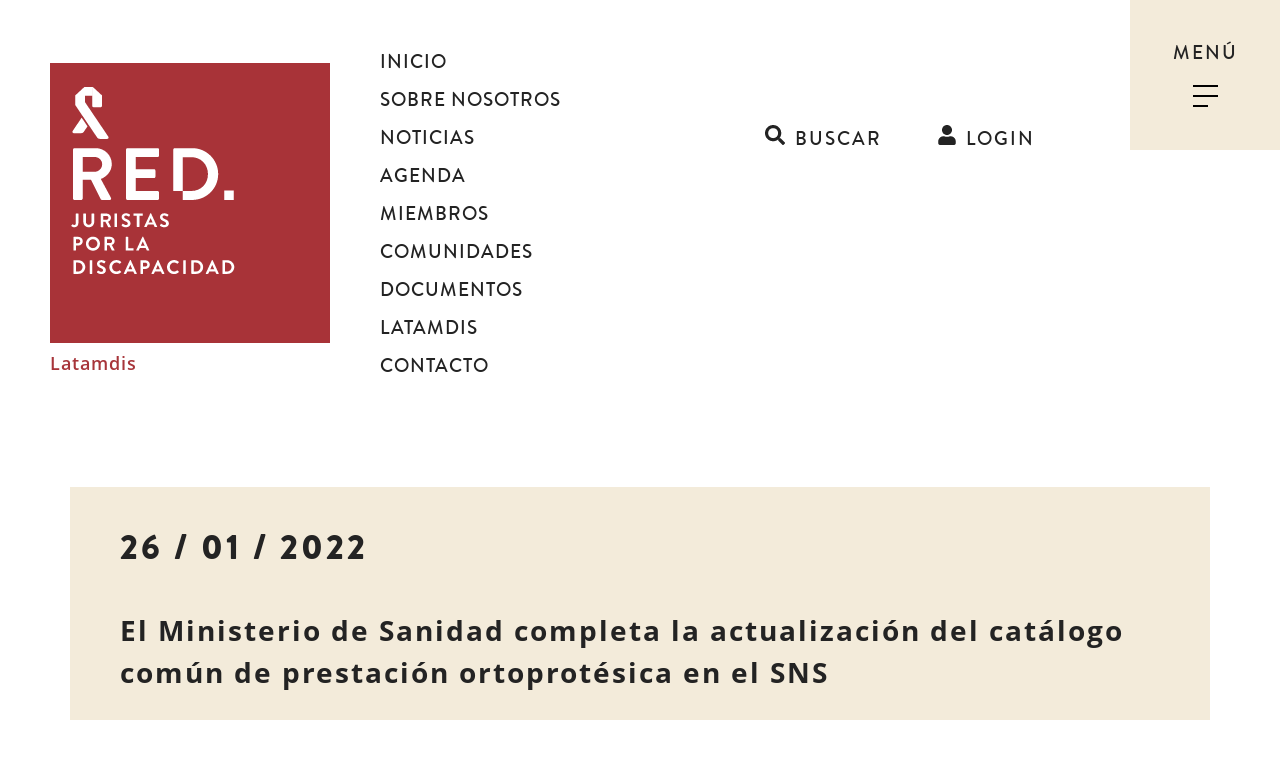

--- FILE ---
content_type: text/html; charset=UTF-8
request_url: https://juristasporladiscapacidad.org/el-ministerio-de-sanidad-completa-la-actualizacion-del-catalogo-comun-de-prestacion-ortoprotesica-en-el-sns/
body_size: 14272
content:
<!doctype html><html lang="es"><head><meta charset="utf-8"><meta http-equiv="x-ua-compatible" content="ie=edge"><meta name="viewport" content="width=device-width, initial-scale=1, shrink-to-fit=no"><meta name='robots' content='index, follow, max-image-preview:large, max-snippet:-1, max-video-preview:-1' /> <!-- This site is optimized with the Yoast SEO plugin v24.8.1 - https://yoast.com/wordpress/plugins/seo/ --><link media="all" href="https://juristasporladiscapacidad.org/app/cache/autoptimize/css/autoptimize_a43ff3371902b41357fa82e58a8800dd.css" rel="stylesheet"><title>El Ministerio de Sanidad completa la actualización del catálogo común de prestación ortoprotésica en el SNS - Juristas por la discapacidad</title><link rel="canonical" href="https://juristasporladiscapacidad.org/el-ministerio-de-sanidad-completa-la-actualizacion-del-catalogo-comun-de-prestacion-ortoprotesica-en-el-sns/" /><meta property="og:locale" content="es_ES" /><meta property="og:type" content="article" /><meta property="og:title" content="El Ministerio de Sanidad completa la actualización del catálogo común de prestación ortoprotésica en el SNS - Juristas por la discapacidad" /><meta property="og:description" content="El Ministerio de Sanidad ha completado la actualización del catálogo común de prestación ortoprotésica en el Sistema Nacional de Salud. Así se lo ha comunicado la ministra de Sanidad, Carolina&hellip;" /><meta property="og:url" content="https://juristasporladiscapacidad.org/el-ministerio-de-sanidad-completa-la-actualizacion-del-catalogo-comun-de-prestacion-ortoprotesica-en-el-sns/" /><meta property="og:site_name" content="Juristas por la discapacidad" /><meta property="article:published_time" content="2022-01-26T15:01:45+00:00" /><meta property="article:modified_time" content="2022-01-26T15:01:47+00:00" /><meta name="author" content="Juristas por la Discapacidad" /><meta name="twitter:card" content="summary_large_image" /><meta name="twitter:label1" content="Written by" /><meta name="twitter:data1" content="Juristas por la Discapacidad" /><meta name="twitter:label2" content="Est. reading time" /><meta name="twitter:data2" content="4 minutos" /> <script type="application/ld+json" class="yoast-schema-graph">{"@context":"https://schema.org","@graph":[{"@type":"WebPage","@id":"https://juristasporladiscapacidad.org/el-ministerio-de-sanidad-completa-la-actualizacion-del-catalogo-comun-de-prestacion-ortoprotesica-en-el-sns/","url":"https://juristasporladiscapacidad.org/el-ministerio-de-sanidad-completa-la-actualizacion-del-catalogo-comun-de-prestacion-ortoprotesica-en-el-sns/","name":"El Ministerio de Sanidad completa la actualización del catálogo común de prestación ortoprotésica en el SNS - Juristas por la discapacidad","isPartOf":{"@id":"https://juristasporladiscapacidad.org/#website"},"datePublished":"2022-01-26T15:01:45+00:00","dateModified":"2022-01-26T15:01:47+00:00","author":{"@id":"https://juristasporladiscapacidad.org/#/schema/person/99090588a070140ea4ce5cb0526f0a6e"},"breadcrumb":{"@id":"https://juristasporladiscapacidad.org/el-ministerio-de-sanidad-completa-la-actualizacion-del-catalogo-comun-de-prestacion-ortoprotesica-en-el-sns/#breadcrumb"},"inLanguage":"es","potentialAction":[{"@type":"ReadAction","target":["https://juristasporladiscapacidad.org/el-ministerio-de-sanidad-completa-la-actualizacion-del-catalogo-comun-de-prestacion-ortoprotesica-en-el-sns/"]}]},{"@type":"BreadcrumbList","@id":"https://juristasporladiscapacidad.org/el-ministerio-de-sanidad-completa-la-actualizacion-del-catalogo-comun-de-prestacion-ortoprotesica-en-el-sns/#breadcrumb","itemListElement":[{"@type":"ListItem","position":1,"name":"Home","item":"https://juristasporladiscapacidad.org/"},{"@type":"ListItem","position":2,"name":"El Ministerio de Sanidad completa la actualización del catálogo común de prestación ortoprotésica en el SNS"}]},{"@type":"WebSite","@id":"https://juristasporladiscapacidad.org/#website","url":"https://juristasporladiscapacidad.org/","name":"Juristas por la discapacidad","description":"","potentialAction":[{"@type":"SearchAction","target":{"@type":"EntryPoint","urlTemplate":"https://juristasporladiscapacidad.org/?s={search_term_string}"},"query-input":{"@type":"PropertyValueSpecification","valueRequired":true,"valueName":"search_term_string"}}],"inLanguage":"es"},{"@type":"Person","@id":"https://juristasporladiscapacidad.org/#/schema/person/99090588a070140ea4ce5cb0526f0a6e","name":"Juristas por la Discapacidad","image":{"@type":"ImageObject","inLanguage":"es","@id":"https://juristasporladiscapacidad.org/#/schema/person/image/","url":"https://secure.gravatar.com/avatar/c0c8dd81fa129e0fc2fe22eb01938193?s=96&d=mm&r=g","contentUrl":"https://secure.gravatar.com/avatar/c0c8dd81fa129e0fc2fe22eb01938193?s=96&d=mm&r=g","caption":"Juristas por la Discapacidad"},"sameAs":["https://juristasporladiscapacidad.org"]}]}</script> <!-- / Yoast SEO plugin. --><link rel="alternate" type="application/rss+xml" title="Juristas por la discapacidad &raquo; Comentario El Ministerio de Sanidad completa la actualización del catálogo común de prestación ortoprotésica en el SNS del feed" href="https://juristasporladiscapacidad.org/el-ministerio-de-sanidad-completa-la-actualizacion-del-catalogo-comun-de-prestacion-ortoprotesica-en-el-sns/feed/" /> <script type="text/javascript">/* <![CDATA[ */
window._wpemojiSettings = {"baseUrl":"https:\/\/s.w.org\/images\/core\/emoji\/15.0.3\/72x72\/","ext":".png","svgUrl":"https:\/\/s.w.org\/images\/core\/emoji\/15.0.3\/svg\/","svgExt":".svg","source":{"concatemoji":"https:\/\/juristasporladiscapacidad.org\/wp\/wp-includes\/js\/wp-emoji-release.min.js?ver=6.7.2"}};
/*! This file is auto-generated */
!function(i,n){var o,s,e;function c(e){try{var t={supportTests:e,timestamp:(new Date).valueOf()};sessionStorage.setItem(o,JSON.stringify(t))}catch(e){}}function p(e,t,n){e.clearRect(0,0,e.canvas.width,e.canvas.height),e.fillText(t,0,0);var t=new Uint32Array(e.getImageData(0,0,e.canvas.width,e.canvas.height).data),r=(e.clearRect(0,0,e.canvas.width,e.canvas.height),e.fillText(n,0,0),new Uint32Array(e.getImageData(0,0,e.canvas.width,e.canvas.height).data));return t.every(function(e,t){return e===r[t]})}function u(e,t,n){switch(t){case"flag":return n(e,"\ud83c\udff3\ufe0f\u200d\u26a7\ufe0f","\ud83c\udff3\ufe0f\u200b\u26a7\ufe0f")?!1:!n(e,"\ud83c\uddfa\ud83c\uddf3","\ud83c\uddfa\u200b\ud83c\uddf3")&&!n(e,"\ud83c\udff4\udb40\udc67\udb40\udc62\udb40\udc65\udb40\udc6e\udb40\udc67\udb40\udc7f","\ud83c\udff4\u200b\udb40\udc67\u200b\udb40\udc62\u200b\udb40\udc65\u200b\udb40\udc6e\u200b\udb40\udc67\u200b\udb40\udc7f");case"emoji":return!n(e,"\ud83d\udc26\u200d\u2b1b","\ud83d\udc26\u200b\u2b1b")}return!1}function f(e,t,n){var r="undefined"!=typeof WorkerGlobalScope&&self instanceof WorkerGlobalScope?new OffscreenCanvas(300,150):i.createElement("canvas"),a=r.getContext("2d",{willReadFrequently:!0}),o=(a.textBaseline="top",a.font="600 32px Arial",{});return e.forEach(function(e){o[e]=t(a,e,n)}),o}function t(e){var t=i.createElement("script");t.src=e,t.defer=!0,i.head.appendChild(t)}"undefined"!=typeof Promise&&(o="wpEmojiSettingsSupports",s=["flag","emoji"],n.supports={everything:!0,everythingExceptFlag:!0},e=new Promise(function(e){i.addEventListener("DOMContentLoaded",e,{once:!0})}),new Promise(function(t){var n=function(){try{var e=JSON.parse(sessionStorage.getItem(o));if("object"==typeof e&&"number"==typeof e.timestamp&&(new Date).valueOf()<e.timestamp+604800&&"object"==typeof e.supportTests)return e.supportTests}catch(e){}return null}();if(!n){if("undefined"!=typeof Worker&&"undefined"!=typeof OffscreenCanvas&&"undefined"!=typeof URL&&URL.createObjectURL&&"undefined"!=typeof Blob)try{var e="postMessage("+f.toString()+"("+[JSON.stringify(s),u.toString(),p.toString()].join(",")+"));",r=new Blob([e],{type:"text/javascript"}),a=new Worker(URL.createObjectURL(r),{name:"wpTestEmojiSupports"});return void(a.onmessage=function(e){c(n=e.data),a.terminate(),t(n)})}catch(e){}c(n=f(s,u,p))}t(n)}).then(function(e){for(var t in e)n.supports[t]=e[t],n.supports.everything=n.supports.everything&&n.supports[t],"flag"!==t&&(n.supports.everythingExceptFlag=n.supports.everythingExceptFlag&&n.supports[t]);n.supports.everythingExceptFlag=n.supports.everythingExceptFlag&&!n.supports.flag,n.DOMReady=!1,n.readyCallback=function(){n.DOMReady=!0}}).then(function(){return e}).then(function(){var e;n.supports.everything||(n.readyCallback(),(e=n.source||{}).concatemoji?t(e.concatemoji):e.wpemoji&&e.twemoji&&(t(e.twemoji),t(e.wpemoji)))}))}((window,document),window._wpemojiSettings);
/* ]]> */</script> <script type="text/javascript" src="https://juristasporladiscapacidad.org/wp/wp-includes/js/jquery/jquery.min.js?ver=3.7.1" id="jquery-core-js"></script> <script type="text/javascript" id="latamdis-js-extra">/* <![CDATA[ */
var latamdis_vars = {"ajax_url":"https:\/\/juristasporladiscapacidad.org\/wp\/wp-admin\/admin-ajax.php","is_mobile":""};
/* ]]> */</script> <link rel="https://api.w.org/" href="https://juristasporladiscapacidad.org/wp-json/" /><link rel="alternate" title="JSON" type="application/json" href="https://juristasporladiscapacidad.org/wp-json/wp/v2/posts/2433" /><link rel="EditURI" type="application/rsd+xml" title="RSD" href="https://juristasporladiscapacidad.org/wp/xmlrpc.php?rsd" /><meta name="generator" content="WordPress 6.7.2" /><link rel='shortlink' href='https://juristasporladiscapacidad.org/?p=2433' /><link rel="alternate" title="oEmbed (JSON)" type="application/json+oembed" href="https://juristasporladiscapacidad.org/wp-json/oembed/1.0/embed?url=https%3A%2F%2Fjuristasporladiscapacidad.org%2Fel-ministerio-de-sanidad-completa-la-actualizacion-del-catalogo-comun-de-prestacion-ortoprotesica-en-el-sns%2F" /><link rel="alternate" title="oEmbed (XML)" type="text/xml+oembed" href="https://juristasporladiscapacidad.org/wp-json/oembed/1.0/embed?url=https%3A%2F%2Fjuristasporladiscapacidad.org%2Fel-ministerio-de-sanidad-completa-la-actualizacion-del-catalogo-comun-de-prestacion-ortoprotesica-en-el-sns%2F&#038;format=xml" /><meta name="tec-api-version" content="v1"><meta name="tec-api-origin" content="https://juristasporladiscapacidad.org"><link rel="alternate" href="https://juristasporladiscapacidad.org/wp-json/tribe/events/v1/" /></head><body class="post-template-default single single-post postid-2433 single-format-standard tribe-no-js el-ministerio-de-sanidad-completa-la-actualizacion-del-catalogo-comun-de-prestacion-ortoprotesica-en-el-sns app-data index-data singular-data single-data single-post-data single-post-el-ministerio-de-sanidad-completa-la-actualizacion-del-catalogo-comun-de-prestacion-ortoprotesica-en-el-sns-data"><header class="banner"><div class="container"><div class="col1 brand"><div class="brand-link"> <a href="https://juristasporladiscapacidad.org/" title="Juristas por la discapacidad"> <svg xmlns="http://www.w3.org/2000/svg" class="header-logo" width="280px" height="280px" viewbox="0 0 1169 1169"> <path class="bg" fill="#a83338" d="M0 0h1169.13v1169.13H0z"/> <g class="red" fill="#ffffff"> <path d="M96.296 361.276c0-3.091 2.474-5.874 5.873-5.874h88.412c37.096 0 67.391 29.677 67.391 66.463 0 28.44-18.856 51.625-45.75 62.446l42.349 78.519c2.164 4.019 0 8.964-5.255 8.964h-32.457c-2.783 0-4.329-1.546-4.947-2.782l-41.116-81.921h-34.313v78.83c0 3.091-2.781 5.873-5.873 5.873h-28.441c-3.399 0-5.873-2.782-5.873-5.873V361.276zm90.887 92.741c16.384 0 30.603-14.221 30.603-31.533 0-16.384-14.219-29.985-30.603-29.985h-50.389v61.518h50.389zM317.626 361.276c0-3.091 2.474-5.873 5.873-5.873h125.818c3.399 0 5.873 2.782 5.873 5.873v25.35c0 3.09-2.474 5.873-5.873 5.873h-91.504v50.697h76.357c3.09 0 5.873 2.783 5.873 5.873v25.658c0 3.401-2.783 5.873-5.873 5.873h-76.357v54.098h91.504c3.399 0 5.873 2.783 5.873 5.874v25.349c0 3.091-2.474 5.874-5.873 5.874H323.499c-3.399 0-5.873-2.783-5.873-5.874V361.276zM593.676 571.794h-38.951V534.39h35.24c40.187 0 69.556-30.295 69.556-70.484 0-40.495-29.369-70.79-69.556-70.79h-35.24V534.39h-39.878V361.275c0-3.09 2.474-5.873 5.565-5.873h73.264c59.66 0 108.504 48.533 108.504 108.504 0 59.354-48.844 107.888-108.504 107.888M727.336 531.916h39.879v39.879h-39.879z" /> </g> <g class="juristas" fill="#ffffff"> <path d="M89.303 677.991l4.232-4.314c.894-.813 1.708-.65 2.441.082 1.059 1.14 2.686 2.604 5.371 2.604 3.174 0 6.511-2.604 6.511-8.22V629.73c0-.813.651-1.547 1.546-1.547h7.652c.894 0 1.545.733 1.545 1.547v38.413c0 11.312-7.569 17.823-17.091 17.823-7.081 0-10.986-4.232-12.37-5.939a1.716 1.716 0 0 1 .163-2.036M139.196 629.729c0-.814.731-1.547 1.547-1.547h7.731c.894 0 1.545.732 1.545 1.547v33.287c0 6.918 4.721 12.37 11.801 12.37 7.081 0 11.882-5.452 11.882-12.29v-33.367c0-.814.653-1.547 1.547-1.547h7.731c.814 0 1.547.732 1.547 1.547v33.855c0 12.371-9.847 22.382-22.707 22.382-12.777 0-22.624-10.011-22.624-22.382v-33.855zM212.076 630.137c0-.813.651-1.547 1.547-1.547h23.275c9.766 0 17.743 7.814 17.743 17.498 0 7.487-4.965 13.591-12.046 16.439l11.15 20.673c.571 1.058 0 2.359-1.384 2.359h-8.545c-.733 0-1.139-.408-1.302-.732l-10.825-21.566h-9.033v20.752c0 .814-.733 1.547-1.547 1.547h-7.486a1.545 1.545 0 0 1-1.547-1.547v-53.876zm23.928 24.416c4.313 0 8.057-3.744 8.057-8.302 0-4.313-3.744-7.895-8.057-7.895h-13.267v16.196h13.267zM269.013 629.729c0-.814.733-1.547 1.547-1.547h7.569c.813 0 1.544.732 1.544 1.547v53.876c0 .814-.731 1.547-1.544 1.547h-7.569c-.814 0-1.547-.732-1.547-1.547v-53.876zM299.291 677.176l2.929-5.046c.651-1.139 2.035-1.139 2.768-.569.406.244 6.998 5.047 12.289 5.047 4.233 0 7.406-2.769 7.406-6.268 0-4.149-3.501-6.998-10.336-9.766-7.65-3.092-15.301-7.976-15.301-17.579 0-7.243 5.371-15.626 18.312-15.626 8.302 0 14.649 4.233 16.276 5.452.816.49 1.059 1.872.489 2.686l-3.092 4.641c-.651.976-1.872 1.627-2.848.976-.651-.408-6.836-4.475-11.313-4.475-4.639 0-7.162 3.091-7.162 5.695 0 3.825 3.011 6.431 9.604 9.116 7.894 3.174 17.008 7.895 17.008 18.392 0 8.384-7.243 16.114-18.717 16.114-10.255 0-16.277-4.801-17.906-6.347-.731-.734-1.139-1.139-.406-2.443M362.528 637.949h-12.452a1.545 1.545 0 0 1-1.545-1.547v-6.673c0-.813.651-1.546 1.545-1.546h35.566c.896 0 1.547.732 1.547 1.546v6.673c0 .813-.651 1.547-1.547 1.547H373.19v45.657c0 .812-.733 1.546-1.546 1.546h-7.569c-.814 0-1.547-.733-1.547-1.546v-45.657zM393.296 683.037l25.31-54.772c.245-.49.651-.896 1.384-.896h.814c.813 0 1.141.405 1.384.896l25.067 54.772c.488 1.057-.163 2.116-1.384 2.116h-7.081c-1.221 0-1.79-.489-2.36-1.629l-3.988-8.789h-24.333l-3.988 8.789c-.325.814-1.058 1.629-2.36 1.629h-7.081c-1.221 0-1.871-1.059-1.384-2.116m35.16-17.335l-8.139-17.906h-.243l-7.977 17.906h16.359zM459.466 677.176l2.929-5.046c.651-1.139 2.035-1.139 2.768-.569.406.244 6.998 5.047 12.289 5.047 4.233 0 7.406-2.769 7.406-6.268 0-4.149-3.501-6.998-10.336-9.766-7.65-3.092-15.301-7.976-15.301-17.579 0-7.243 5.371-15.626 18.312-15.626 8.302 0 14.649 4.233 16.276 5.452.816.49 1.059 1.872.489 2.686l-3.092 4.641c-.651.976-1.872 1.627-2.848.976-.651-.408-6.836-4.475-11.313-4.475-4.639 0-7.162 3.091-7.162 5.695 0 3.825 3.011 6.431 9.604 9.116 7.894 3.174 17.008 7.895 17.008 18.392 0 8.384-7.243 16.114-18.717 16.114-10.255 0-16.277-4.801-17.906-6.347-.731-.734-1.139-1.139-.406-2.443M97.849 727.399c0-.814.651-1.547 1.547-1.547h19.125c10.009 0 18.229 8.14 18.229 17.986 0 10.092-8.22 18.312-18.149 18.312h-10.172v19.125c0 .813-.733 1.547-1.547 1.547h-7.486a1.546 1.546 0 0 1-1.547-1.547v-53.876zm20.021 24.823c4.558 0 8.382-3.662 8.382-8.466 0-4.475-3.824-7.894-8.382-7.894h-9.441v16.359h9.441zM179.318 725.039c16.277 0 29.299 13.103 29.299 29.38s-13.022 29.217-29.299 29.217-29.217-12.939-29.217-29.217 12.941-29.38 29.217-29.38m0 48.017c10.255 0 18.719-8.382 18.719-18.637s-8.464-18.8-18.719-18.8-18.637 8.545-18.637 18.8 8.382 18.637 18.637 18.637M227.423 727.399c0-.814.651-1.547 1.547-1.547h23.275c9.766 0 17.743 7.813 17.743 17.498 0 7.486-4.965 13.591-12.046 16.439l11.15 20.672c.571 1.059 0 2.36-1.384 2.36h-8.545c-.733 0-1.139-.408-1.302-.732l-10.825-21.566h-9.033v20.752c0 .814-.733 1.547-1.547 1.547h-7.486a1.545 1.545 0 0 1-1.547-1.547v-53.876zm23.928 24.416c4.313 0 8.057-3.744 8.057-8.302 0-4.313-3.744-7.895-8.057-7.895h-13.267v16.196h13.267zM315.893 727.399c0-.814.651-1.547 1.547-1.547h7.486c.814 0 1.547.732 1.547 1.547v45.657h20.752c.896 0 1.547.732 1.547 1.546v6.673c0 .813-.651 1.547-1.547 1.547H317.44a1.546 1.546 0 0 1-1.547-1.547v-53.876zM360.332 780.707l25.31-54.772c.245-.49.651-.896 1.384-.896h.814c.813 0 1.141.405 1.384.896l25.067 54.772c.488 1.057-.163 2.115-1.384 2.115h-7.081c-1.221 0-1.79-.488-2.36-1.628l-3.988-8.79h-24.333l-3.988 8.79c-.325.814-1.058 1.628-2.36 1.628h-7.081c-1.221 0-1.872-1.058-1.384-2.115m35.159-17.335l-8.139-17.906h-.243l-7.977 17.906h16.359zM97.849 825.069c0-.813.651-1.548 1.464-1.548h19.288c15.708 0 28.566 12.778 28.566 28.404 0 15.789-12.858 28.566-28.566 28.566H99.312c-.813 0-1.464-.733-1.464-1.547v-53.875zm19.776 45.493c10.58 0 18.312-7.975 18.312-18.637 0-10.58-7.732-18.557-18.312-18.557h-9.278v37.193h9.278zM166.055 825.069c0-.814.733-1.547 1.547-1.547h7.569c.813 0 1.544.732 1.544 1.547v53.876c0 .813-.731 1.547-1.544 1.547h-7.569c-.814 0-1.547-.733-1.547-1.547v-53.876zM196.33 872.516l2.929-5.046c.651-1.14 2.035-1.14 2.768-.569.406.244 6.998 5.046 12.289 5.046 4.233 0 7.406-2.768 7.406-6.267 0-4.15-3.501-6.998-10.336-9.767-7.65-3.092-15.301-7.975-15.301-17.578 0-7.243 5.371-15.627 18.312-15.627 8.302 0 14.649 4.233 16.276 5.452.816.49 1.059 1.872.489 2.687l-3.092 4.64c-.651.977-1.872 1.627-2.848.977-.651-.408-6.836-4.476-11.313-4.476-4.639 0-7.162 3.091-7.162 5.696 0 3.825 3.011 6.43 9.604 9.116 7.894 3.174 17.008 7.894 17.008 18.392 0 8.383-7.243 16.114-18.717 16.114-10.255 0-16.277-4.801-17.906-6.348-.731-.733-1.139-1.14-.406-2.442M277.149 822.709c8.22 0 14.16 2.603 19.696 7.568.731.651.731 1.628.08 2.278l-4.964 5.128c-.57.651-1.384.651-2.034 0-3.419-3.011-7.977-4.803-12.535-4.803-10.417 0-18.149 8.71-18.149 18.965 0 10.172 7.814 18.799 18.231 18.799 4.884 0 9.034-1.872 12.453-4.64.65-.568 1.546-.488 2.034 0l5.046 5.209c.651.57.488 1.629-.082 2.198-5.534 5.371-12.533 7.894-19.776 7.894-16.277 0-29.38-12.939-29.38-29.217s13.103-29.379 29.38-29.379M308.324 878.377l25.31-54.772c.245-.49.651-.896 1.384-.896h.814c.813 0 1.141.406 1.384.896l25.067 54.772c.488 1.057-.163 2.115-1.384 2.115h-7.081c-1.221 0-1.79-.488-2.36-1.628l-3.988-8.79h-24.333l-3.988 8.79c-.325.814-1.058 1.628-2.36 1.628h-7.081c-1.221 0-1.872-1.058-1.384-2.115m35.159-17.336l-8.139-17.905h-.243l-7.977 17.905h16.359zM377.832 825.069c0-.814.651-1.547 1.547-1.547h19.125c10.009 0 18.229 8.14 18.229 17.986 0 10.092-8.22 18.312-18.149 18.312h-10.172v19.125c0 .813-.733 1.547-1.547 1.547h-7.486a1.546 1.546 0 0 1-1.547-1.547v-53.876zm20.021 24.822c4.558 0 8.382-3.661 8.382-8.463 0-4.477-3.824-7.896-8.382-7.896h-9.441v16.358h9.441zM423.574 878.377l25.31-54.772c.245-.49.651-.896 1.384-.896h.814c.813 0 1.139.406 1.384.896l25.067 54.772c.488 1.057-.163 2.115-1.384 2.115h-7.081c-1.219 0-1.79-.488-2.36-1.628l-3.988-8.79h-24.333l-3.988 8.79c-.325.814-1.058 1.628-2.36 1.628h-7.081c-1.221 0-1.872-1.058-1.384-2.115m35.159-17.336l-8.139-17.905h-.243l-7.977 17.905h16.359zM517.906 822.709c8.22 0 14.16 2.603 19.696 7.568.731.651.731 1.628.08 2.278l-4.964 5.128c-.57.651-1.384.651-2.034 0-3.419-3.011-7.977-4.803-12.535-4.803-10.417 0-18.149 8.71-18.149 18.965 0 10.172 7.814 18.799 18.231 18.799 4.884 0 9.034-1.872 12.453-4.64.65-.568 1.546-.488 2.034 0l5.046 5.209c.651.57.488 1.629-.082 2.198-5.534 5.371-12.533 7.894-19.776 7.894-16.277 0-29.38-12.939-29.38-29.217s13.102-29.379 29.38-29.379M556.485 825.069c0-.814.733-1.547 1.547-1.547h7.569c.813 0 1.544.732 1.544 1.547v53.876c0 .813-.731 1.547-1.544 1.547h-7.569c-.814 0-1.547-.733-1.547-1.547v-53.876zM590.1 825.069c0-.813.65-1.548 1.464-1.548h19.288c15.707 0 28.565 12.778 28.565 28.404 0 15.789-12.858 28.566-28.565 28.566h-19.288c-.813 0-1.464-.733-1.464-1.547v-53.875zm19.775 45.493c10.58 0 18.312-7.975 18.312-18.637 0-10.58-7.732-18.557-18.312-18.557h-9.278v37.193h9.278zM650.41 878.377l25.311-54.772c.245-.49.65-.896 1.384-.896h.814c.812 0 1.141.406 1.384.896l25.066 54.772c.488 1.057-.163 2.115-1.384 2.115h-7.081c-1.221 0-1.79-.488-2.359-1.628l-3.988-8.79h-24.333l-3.988 8.79c-.325.814-1.058 1.628-2.36 1.628h-7.08c-1.223 0-1.873-1.058-1.386-2.115m35.159-17.336l-8.139-17.905h-.244l-7.976 17.905h16.359zM719.918 825.069c0-.813.651-1.548 1.464-1.548h19.288c15.709 0 28.566 12.778 28.566 28.404 0 15.789-12.857 28.566-28.566 28.566h-19.288c-.812 0-1.464-.733-1.464-1.547v-53.875zm19.776 45.493c10.58 0 18.312-7.975 18.312-18.637 0-10.58-7.731-18.557-18.312-18.557h-9.278v37.193h9.278z"/> </g> <g class="lazo" fill="#ffffff"> <path d="M156.575 178.868l-10.474-15.502v.001zM106.562 177.182c-1.024-1.517-1.186-3.351-.628-4.957-.559 1.606-.398 3.44.628 4.957l30.271 44.802-30.271-44.802zM144.678 102.521v34.165h33.608v-34.165c.007-.82.533-1.432 1.232-1.756a6.803 6.803 0 0 0-1.868-.26h-32.495c-.612 0-1.203.083-1.762.233.727.316 1.278.942 1.285 1.783"/> <path d="M176.437 102.521v76.348c0 3.083 2.5 5.583 5.583 5.583h29.331c3.084 0 5.583-2.5 5.583-5.583v-42.994a1.62 1.62 0 0 0-.521-1.19l-36.417-33.614c-.719-.663-1.696-.692-2.447-.306-.631.324-1.106.936-1.112 1.756M156.575 264.485l-24.437-36.168-37.712 55.815c-2.559 3.788.155 8.898 4.727 8.898h30.803c4.585 0 8.871-2.277 11.438-6.076l15.181-22.469z"/> <path d="M243.648 307.923l-19.739-29.214a5.81 5.81 0 0 0-.496-.917l-37.707-55.808-24.437-36.168-4.695-6.948-10.473-15.501V102.521c-.007-.842-.504-1.468-1.16-1.784-.745-.359-1.696-.315-2.399.334l-36.417 33.613a1.623 1.623 0 0 0-.521 1.191v39.942l5.845 8.652 5.972 8.838.024-.016 8.874 13.134c.133.304.285.603.477.889l30.271 44.801 24.437 36.168 15.184 22.472a13.796 13.796 0 0 0 11.432 6.073h30.798c4.575 0 7.292-5.113 4.73-8.905"/> </g> </svg> <span class="screen-reader-text">Juristas por la discapacidad</span> </a> <a href="https://juristasporladiscapacidad.org/latamdis/" class="return-url">Latamdis</a></div><nav class="nav-primary"><div class="menu-principal-container"><ul id="menu-principal" class="nav"><li id="menu-item-41" class="menu-item menu-item-type-post_type menu-item-object-page menu-item-home menu-item-41"><a href="https://juristasporladiscapacidad.org/">Inicio</a></li><li id="menu-item-42" class="menu-item menu-item-type-post_type menu-item-object-page menu-item-42"><a href="https://juristasporladiscapacidad.org/sobre-nosotros/">Sobre nosotros</a></li><li id="menu-item-46" class="menu-item menu-item-type-post_type menu-item-object-page menu-item-46"><a href="https://juristasporladiscapacidad.org/noticias/">Noticias</a></li><li id="menu-item-323" class="menu-item menu-item-type-custom menu-item-object-custom menu-item-323"><a href="/agenda/">Agenda</a></li><li id="menu-item-45" class="menu-item menu-item-type-post_type menu-item-object-page menu-item-45"><a href="https://juristasporladiscapacidad.org/directorio-de-miembros/">Miembros</a></li><li id="menu-item-197" class="menu-item menu-item-type-post_type_archive menu-item-object-forum menu-item-197"><a href="https://juristasporladiscapacidad.org/comunidades-de-conocimiento/">Comunidades</a></li><li id="menu-item-268" class="menu-item menu-item-type-post_type menu-item-object-page menu-item-268"><a href="https://juristasporladiscapacidad.org/documentos/">Documentos</a></li><li id="menu-item-2672" class="menu-item menu-item-type-post_type menu-item-object-page menu-item-2672"><a href="https://juristasporladiscapacidad.org/latamdis/">Latamdis</a></li><li id="menu-item-47" class="menu-item menu-item-type-post_type menu-item-object-page menu-item-47"><a href="https://juristasporladiscapacidad.org/contacto/">Contacto</a></li></ul></div></nav></div><div class="col2"><div id="menu-trigger" class="nav-mobile-wrap" ><p class="subtitle-primary" id="menu-trigger-text">Menú</p><div class="hamburger-menu"><div class="btn__element"></div><div class="btn__element"></div><div class="btn__element"></div></div></div><div class="links"> <a href="https://juristasporladiscapacidad.org/buscar/" class="search-trigger subtitle-primary"><svg aria-hidden="true" data-prefix="fas" data-icon="search" class="svg-inline--fa fa-search fa-w-16" role="img" xmlns="http://www.w3.org/2000/svg" width="20" height="20" viewBox="0 0 512 512"><path fill="currentColor" d="M505 442.7L405.3 343c-4.5-4.5-10.6-7-17-7H372c27.6-35.3 44-79.7 44-128C416 93.1 322.9 0 208 0S0 93.1 0 208s93.1 208 208 208c48.3 0 92.7-16.4 128-44v16.3c0 6.4 2.5 12.5 7 17l99.7 99.7c9.4 9.4 24.6 9.4 33.9 0l28.3-28.3c9.4-9.4 9.4-24.6.1-34zM208 336c-70.7 0-128-57.2-128-128 0-70.7 57.2-128 128-128 70.7 0 128 57.2 128 128 0 70.7-57.2 128-128 128z"></path></svg><span>Buscar</span></a> <a href="https://juristasporladiscapacidad.org/member-login" class="user subtitle-primary"><svg aria-hidden="true" data-prefix="fas" data-icon="user" class="svg-inline--fa fa-user fa-w-14" role="img" xmlns="http://www.w3.org/2000/svg" width="18" height="20" viewBox="0 0 448 512"><path fill="currentColor" d="M224 256c70.7 0 128-57.3 128-128S294.7 0 224 0 96 57.3 96 128s57.3 128 128 128zm89.6 32h-16.7c-22.2 10.2-46.9 16-72.9 16s-50.6-5.8-72.9-16h-16.7C60.2 288 0 348.2 0 422.4V464c0 26.5 21.5 48 48 48h352c26.5 0 48-21.5 48-48v-41.6c0-74.2-60.2-134.4-134.4-134.4z"></path></svg><span>Login</span></a></div></div></div></header><div id="menu-hidden" class="menu-hidden"><div class="menu-hidden__wrap"><div class="menu"> <a class="brand-link" href="https://juristasporladiscapacidad.org/" title="Juristas por la discapacidad"><svg xmlns="http://www.w3.org/2000/svg" class="header-logo" width="280px" height="280px" viewbox="0 0 1169 1169"> <path class="bg" fill="#a83338" d="M0 0h1169.13v1169.13H0z"/> <g class="red" fill="#ffffff"> <path d="M96.296 361.276c0-3.091 2.474-5.874 5.873-5.874h88.412c37.096 0 67.391 29.677 67.391 66.463 0 28.44-18.856 51.625-45.75 62.446l42.349 78.519c2.164 4.019 0 8.964-5.255 8.964h-32.457c-2.783 0-4.329-1.546-4.947-2.782l-41.116-81.921h-34.313v78.83c0 3.091-2.781 5.873-5.873 5.873h-28.441c-3.399 0-5.873-2.782-5.873-5.873V361.276zm90.887 92.741c16.384 0 30.603-14.221 30.603-31.533 0-16.384-14.219-29.985-30.603-29.985h-50.389v61.518h50.389zM317.626 361.276c0-3.091 2.474-5.873 5.873-5.873h125.818c3.399 0 5.873 2.782 5.873 5.873v25.35c0 3.09-2.474 5.873-5.873 5.873h-91.504v50.697h76.357c3.09 0 5.873 2.783 5.873 5.873v25.658c0 3.401-2.783 5.873-5.873 5.873h-76.357v54.098h91.504c3.399 0 5.873 2.783 5.873 5.874v25.349c0 3.091-2.474 5.874-5.873 5.874H323.499c-3.399 0-5.873-2.783-5.873-5.874V361.276zM593.676 571.794h-38.951V534.39h35.24c40.187 0 69.556-30.295 69.556-70.484 0-40.495-29.369-70.79-69.556-70.79h-35.24V534.39h-39.878V361.275c0-3.09 2.474-5.873 5.565-5.873h73.264c59.66 0 108.504 48.533 108.504 108.504 0 59.354-48.844 107.888-108.504 107.888M727.336 531.916h39.879v39.879h-39.879z" /> </g> <g class="juristas" fill="#ffffff"> <path d="M89.303 677.991l4.232-4.314c.894-.813 1.708-.65 2.441.082 1.059 1.14 2.686 2.604 5.371 2.604 3.174 0 6.511-2.604 6.511-8.22V629.73c0-.813.651-1.547 1.546-1.547h7.652c.894 0 1.545.733 1.545 1.547v38.413c0 11.312-7.569 17.823-17.091 17.823-7.081 0-10.986-4.232-12.37-5.939a1.716 1.716 0 0 1 .163-2.036M139.196 629.729c0-.814.731-1.547 1.547-1.547h7.731c.894 0 1.545.732 1.545 1.547v33.287c0 6.918 4.721 12.37 11.801 12.37 7.081 0 11.882-5.452 11.882-12.29v-33.367c0-.814.653-1.547 1.547-1.547h7.731c.814 0 1.547.732 1.547 1.547v33.855c0 12.371-9.847 22.382-22.707 22.382-12.777 0-22.624-10.011-22.624-22.382v-33.855zM212.076 630.137c0-.813.651-1.547 1.547-1.547h23.275c9.766 0 17.743 7.814 17.743 17.498 0 7.487-4.965 13.591-12.046 16.439l11.15 20.673c.571 1.058 0 2.359-1.384 2.359h-8.545c-.733 0-1.139-.408-1.302-.732l-10.825-21.566h-9.033v20.752c0 .814-.733 1.547-1.547 1.547h-7.486a1.545 1.545 0 0 1-1.547-1.547v-53.876zm23.928 24.416c4.313 0 8.057-3.744 8.057-8.302 0-4.313-3.744-7.895-8.057-7.895h-13.267v16.196h13.267zM269.013 629.729c0-.814.733-1.547 1.547-1.547h7.569c.813 0 1.544.732 1.544 1.547v53.876c0 .814-.731 1.547-1.544 1.547h-7.569c-.814 0-1.547-.732-1.547-1.547v-53.876zM299.291 677.176l2.929-5.046c.651-1.139 2.035-1.139 2.768-.569.406.244 6.998 5.047 12.289 5.047 4.233 0 7.406-2.769 7.406-6.268 0-4.149-3.501-6.998-10.336-9.766-7.65-3.092-15.301-7.976-15.301-17.579 0-7.243 5.371-15.626 18.312-15.626 8.302 0 14.649 4.233 16.276 5.452.816.49 1.059 1.872.489 2.686l-3.092 4.641c-.651.976-1.872 1.627-2.848.976-.651-.408-6.836-4.475-11.313-4.475-4.639 0-7.162 3.091-7.162 5.695 0 3.825 3.011 6.431 9.604 9.116 7.894 3.174 17.008 7.895 17.008 18.392 0 8.384-7.243 16.114-18.717 16.114-10.255 0-16.277-4.801-17.906-6.347-.731-.734-1.139-1.139-.406-2.443M362.528 637.949h-12.452a1.545 1.545 0 0 1-1.545-1.547v-6.673c0-.813.651-1.546 1.545-1.546h35.566c.896 0 1.547.732 1.547 1.546v6.673c0 .813-.651 1.547-1.547 1.547H373.19v45.657c0 .812-.733 1.546-1.546 1.546h-7.569c-.814 0-1.547-.733-1.547-1.546v-45.657zM393.296 683.037l25.31-54.772c.245-.49.651-.896 1.384-.896h.814c.813 0 1.141.405 1.384.896l25.067 54.772c.488 1.057-.163 2.116-1.384 2.116h-7.081c-1.221 0-1.79-.489-2.36-1.629l-3.988-8.789h-24.333l-3.988 8.789c-.325.814-1.058 1.629-2.36 1.629h-7.081c-1.221 0-1.871-1.059-1.384-2.116m35.16-17.335l-8.139-17.906h-.243l-7.977 17.906h16.359zM459.466 677.176l2.929-5.046c.651-1.139 2.035-1.139 2.768-.569.406.244 6.998 5.047 12.289 5.047 4.233 0 7.406-2.769 7.406-6.268 0-4.149-3.501-6.998-10.336-9.766-7.65-3.092-15.301-7.976-15.301-17.579 0-7.243 5.371-15.626 18.312-15.626 8.302 0 14.649 4.233 16.276 5.452.816.49 1.059 1.872.489 2.686l-3.092 4.641c-.651.976-1.872 1.627-2.848.976-.651-.408-6.836-4.475-11.313-4.475-4.639 0-7.162 3.091-7.162 5.695 0 3.825 3.011 6.431 9.604 9.116 7.894 3.174 17.008 7.895 17.008 18.392 0 8.384-7.243 16.114-18.717 16.114-10.255 0-16.277-4.801-17.906-6.347-.731-.734-1.139-1.139-.406-2.443M97.849 727.399c0-.814.651-1.547 1.547-1.547h19.125c10.009 0 18.229 8.14 18.229 17.986 0 10.092-8.22 18.312-18.149 18.312h-10.172v19.125c0 .813-.733 1.547-1.547 1.547h-7.486a1.546 1.546 0 0 1-1.547-1.547v-53.876zm20.021 24.823c4.558 0 8.382-3.662 8.382-8.466 0-4.475-3.824-7.894-8.382-7.894h-9.441v16.359h9.441zM179.318 725.039c16.277 0 29.299 13.103 29.299 29.38s-13.022 29.217-29.299 29.217-29.217-12.939-29.217-29.217 12.941-29.38 29.217-29.38m0 48.017c10.255 0 18.719-8.382 18.719-18.637s-8.464-18.8-18.719-18.8-18.637 8.545-18.637 18.8 8.382 18.637 18.637 18.637M227.423 727.399c0-.814.651-1.547 1.547-1.547h23.275c9.766 0 17.743 7.813 17.743 17.498 0 7.486-4.965 13.591-12.046 16.439l11.15 20.672c.571 1.059 0 2.36-1.384 2.36h-8.545c-.733 0-1.139-.408-1.302-.732l-10.825-21.566h-9.033v20.752c0 .814-.733 1.547-1.547 1.547h-7.486a1.545 1.545 0 0 1-1.547-1.547v-53.876zm23.928 24.416c4.313 0 8.057-3.744 8.057-8.302 0-4.313-3.744-7.895-8.057-7.895h-13.267v16.196h13.267zM315.893 727.399c0-.814.651-1.547 1.547-1.547h7.486c.814 0 1.547.732 1.547 1.547v45.657h20.752c.896 0 1.547.732 1.547 1.546v6.673c0 .813-.651 1.547-1.547 1.547H317.44a1.546 1.546 0 0 1-1.547-1.547v-53.876zM360.332 780.707l25.31-54.772c.245-.49.651-.896 1.384-.896h.814c.813 0 1.141.405 1.384.896l25.067 54.772c.488 1.057-.163 2.115-1.384 2.115h-7.081c-1.221 0-1.79-.488-2.36-1.628l-3.988-8.79h-24.333l-3.988 8.79c-.325.814-1.058 1.628-2.36 1.628h-7.081c-1.221 0-1.872-1.058-1.384-2.115m35.159-17.335l-8.139-17.906h-.243l-7.977 17.906h16.359zM97.849 825.069c0-.813.651-1.548 1.464-1.548h19.288c15.708 0 28.566 12.778 28.566 28.404 0 15.789-12.858 28.566-28.566 28.566H99.312c-.813 0-1.464-.733-1.464-1.547v-53.875zm19.776 45.493c10.58 0 18.312-7.975 18.312-18.637 0-10.58-7.732-18.557-18.312-18.557h-9.278v37.193h9.278zM166.055 825.069c0-.814.733-1.547 1.547-1.547h7.569c.813 0 1.544.732 1.544 1.547v53.876c0 .813-.731 1.547-1.544 1.547h-7.569c-.814 0-1.547-.733-1.547-1.547v-53.876zM196.33 872.516l2.929-5.046c.651-1.14 2.035-1.14 2.768-.569.406.244 6.998 5.046 12.289 5.046 4.233 0 7.406-2.768 7.406-6.267 0-4.15-3.501-6.998-10.336-9.767-7.65-3.092-15.301-7.975-15.301-17.578 0-7.243 5.371-15.627 18.312-15.627 8.302 0 14.649 4.233 16.276 5.452.816.49 1.059 1.872.489 2.687l-3.092 4.64c-.651.977-1.872 1.627-2.848.977-.651-.408-6.836-4.476-11.313-4.476-4.639 0-7.162 3.091-7.162 5.696 0 3.825 3.011 6.43 9.604 9.116 7.894 3.174 17.008 7.894 17.008 18.392 0 8.383-7.243 16.114-18.717 16.114-10.255 0-16.277-4.801-17.906-6.348-.731-.733-1.139-1.14-.406-2.442M277.149 822.709c8.22 0 14.16 2.603 19.696 7.568.731.651.731 1.628.08 2.278l-4.964 5.128c-.57.651-1.384.651-2.034 0-3.419-3.011-7.977-4.803-12.535-4.803-10.417 0-18.149 8.71-18.149 18.965 0 10.172 7.814 18.799 18.231 18.799 4.884 0 9.034-1.872 12.453-4.64.65-.568 1.546-.488 2.034 0l5.046 5.209c.651.57.488 1.629-.082 2.198-5.534 5.371-12.533 7.894-19.776 7.894-16.277 0-29.38-12.939-29.38-29.217s13.103-29.379 29.38-29.379M308.324 878.377l25.31-54.772c.245-.49.651-.896 1.384-.896h.814c.813 0 1.141.406 1.384.896l25.067 54.772c.488 1.057-.163 2.115-1.384 2.115h-7.081c-1.221 0-1.79-.488-2.36-1.628l-3.988-8.79h-24.333l-3.988 8.79c-.325.814-1.058 1.628-2.36 1.628h-7.081c-1.221 0-1.872-1.058-1.384-2.115m35.159-17.336l-8.139-17.905h-.243l-7.977 17.905h16.359zM377.832 825.069c0-.814.651-1.547 1.547-1.547h19.125c10.009 0 18.229 8.14 18.229 17.986 0 10.092-8.22 18.312-18.149 18.312h-10.172v19.125c0 .813-.733 1.547-1.547 1.547h-7.486a1.546 1.546 0 0 1-1.547-1.547v-53.876zm20.021 24.822c4.558 0 8.382-3.661 8.382-8.463 0-4.477-3.824-7.896-8.382-7.896h-9.441v16.358h9.441zM423.574 878.377l25.31-54.772c.245-.49.651-.896 1.384-.896h.814c.813 0 1.139.406 1.384.896l25.067 54.772c.488 1.057-.163 2.115-1.384 2.115h-7.081c-1.219 0-1.79-.488-2.36-1.628l-3.988-8.79h-24.333l-3.988 8.79c-.325.814-1.058 1.628-2.36 1.628h-7.081c-1.221 0-1.872-1.058-1.384-2.115m35.159-17.336l-8.139-17.905h-.243l-7.977 17.905h16.359zM517.906 822.709c8.22 0 14.16 2.603 19.696 7.568.731.651.731 1.628.08 2.278l-4.964 5.128c-.57.651-1.384.651-2.034 0-3.419-3.011-7.977-4.803-12.535-4.803-10.417 0-18.149 8.71-18.149 18.965 0 10.172 7.814 18.799 18.231 18.799 4.884 0 9.034-1.872 12.453-4.64.65-.568 1.546-.488 2.034 0l5.046 5.209c.651.57.488 1.629-.082 2.198-5.534 5.371-12.533 7.894-19.776 7.894-16.277 0-29.38-12.939-29.38-29.217s13.102-29.379 29.38-29.379M556.485 825.069c0-.814.733-1.547 1.547-1.547h7.569c.813 0 1.544.732 1.544 1.547v53.876c0 .813-.731 1.547-1.544 1.547h-7.569c-.814 0-1.547-.733-1.547-1.547v-53.876zM590.1 825.069c0-.813.65-1.548 1.464-1.548h19.288c15.707 0 28.565 12.778 28.565 28.404 0 15.789-12.858 28.566-28.565 28.566h-19.288c-.813 0-1.464-.733-1.464-1.547v-53.875zm19.775 45.493c10.58 0 18.312-7.975 18.312-18.637 0-10.58-7.732-18.557-18.312-18.557h-9.278v37.193h9.278zM650.41 878.377l25.311-54.772c.245-.49.65-.896 1.384-.896h.814c.812 0 1.141.406 1.384.896l25.066 54.772c.488 1.057-.163 2.115-1.384 2.115h-7.081c-1.221 0-1.79-.488-2.359-1.628l-3.988-8.79h-24.333l-3.988 8.79c-.325.814-1.058 1.628-2.36 1.628h-7.08c-1.223 0-1.873-1.058-1.386-2.115m35.159-17.336l-8.139-17.905h-.244l-7.976 17.905h16.359zM719.918 825.069c0-.813.651-1.548 1.464-1.548h19.288c15.709 0 28.566 12.778 28.566 28.404 0 15.789-12.857 28.566-28.566 28.566h-19.288c-.812 0-1.464-.733-1.464-1.547v-53.875zm19.776 45.493c10.58 0 18.312-7.975 18.312-18.637 0-10.58-7.731-18.557-18.312-18.557h-9.278v37.193h9.278z"/> </g> <g class="lazo" fill="#ffffff"> <path d="M156.575 178.868l-10.474-15.502v.001zM106.562 177.182c-1.024-1.517-1.186-3.351-.628-4.957-.559 1.606-.398 3.44.628 4.957l30.271 44.802-30.271-44.802zM144.678 102.521v34.165h33.608v-34.165c.007-.82.533-1.432 1.232-1.756a6.803 6.803 0 0 0-1.868-.26h-32.495c-.612 0-1.203.083-1.762.233.727.316 1.278.942 1.285 1.783"/> <path d="M176.437 102.521v76.348c0 3.083 2.5 5.583 5.583 5.583h29.331c3.084 0 5.583-2.5 5.583-5.583v-42.994a1.62 1.62 0 0 0-.521-1.19l-36.417-33.614c-.719-.663-1.696-.692-2.447-.306-.631.324-1.106.936-1.112 1.756M156.575 264.485l-24.437-36.168-37.712 55.815c-2.559 3.788.155 8.898 4.727 8.898h30.803c4.585 0 8.871-2.277 11.438-6.076l15.181-22.469z"/> <path d="M243.648 307.923l-19.739-29.214a5.81 5.81 0 0 0-.496-.917l-37.707-55.808-24.437-36.168-4.695-6.948-10.473-15.501V102.521c-.007-.842-.504-1.468-1.16-1.784-.745-.359-1.696-.315-2.399.334l-36.417 33.613a1.623 1.623 0 0 0-.521 1.191v39.942l5.845 8.652 5.972 8.838.024-.016 8.874 13.134c.133.304.285.603.477.889l30.271 44.801 24.437 36.168 15.184 22.472a13.796 13.796 0 0 0 11.432 6.073h30.798c4.575 0 7.292-5.113 4.73-8.905"/> </g> </svg> <span class="screen-reader-text">Juristas por la discapacidad</span> </a><nav class="nav-primary-hidden"><div class="menu-mobile-container"><ul id="menu-mobile" class="nav"><li id="menu-item-48" class="menu-item menu-item-type-post_type menu-item-object-page menu-item-home menu-item-48"><a href="https://juristasporladiscapacidad.org/">Inicio</a></li><li id="menu-item-49" class="menu-item menu-item-type-post_type menu-item-object-page menu-item-49"><a href="https://juristasporladiscapacidad.org/sobre-nosotros/">Sobre nosotros</a></li><li id="menu-item-54" class="menu-item menu-item-type-post_type menu-item-object-page menu-item-54"><a href="https://juristasporladiscapacidad.org/noticias/">Noticias</a></li><li id="menu-item-322" class="menu-item menu-item-type-custom menu-item-object-custom menu-item-322"><a href="/agenda/">Agenda</a></li><li id="menu-item-53" class="menu-item menu-item-type-post_type menu-item-object-page menu-item-53"><a href="https://juristasporladiscapacidad.org/directorio-de-miembros/">Miembros</a></li><li id="menu-item-270" class="menu-item menu-item-type-post_type_archive menu-item-object-forum menu-item-270"><a href="https://juristasporladiscapacidad.org/comunidades-de-conocimiento/">Comunidades</a></li><li id="menu-item-269" class="menu-item menu-item-type-post_type menu-item-object-page menu-item-269"><a href="https://juristasporladiscapacidad.org/documentos/">Documentos</a></li><li id="menu-item-52" class="menu-item menu-item-type-post_type menu-item-object-page menu-item-52"><a href="https://juristasporladiscapacidad.org/contacto/">Contacto</a></li></ul></div></nav></div><div id="btn-close" class="close-btn__wrap"><div class="close-btn"><div class="close-btn__element"></div><div class="close-btn__element"></div></div> <a href="#" class="subtitle-primary">Cerrar</a></div></div></div><nav class="nav-mobile" style="display: none;"><div class="menu-mobile-container"><ul id="menu-mobile-1" class="nav"><li class="menu-item menu-item-type-post_type menu-item-object-page menu-item-home menu-item-48"><a href="https://juristasporladiscapacidad.org/">Inicio</a></li><li class="menu-item menu-item-type-post_type menu-item-object-page menu-item-49"><a href="https://juristasporladiscapacidad.org/sobre-nosotros/">Sobre nosotros</a></li><li class="menu-item menu-item-type-post_type menu-item-object-page menu-item-54"><a href="https://juristasporladiscapacidad.org/noticias/">Noticias</a></li><li class="menu-item menu-item-type-custom menu-item-object-custom menu-item-322"><a href="/agenda/">Agenda</a></li><li class="menu-item menu-item-type-post_type menu-item-object-page menu-item-53"><a href="https://juristasporladiscapacidad.org/directorio-de-miembros/">Miembros</a></li><li class="menu-item menu-item-type-post_type_archive menu-item-object-forum menu-item-270"><a href="https://juristasporladiscapacidad.org/comunidades-de-conocimiento/">Comunidades</a></li><li class="menu-item menu-item-type-post_type menu-item-object-page menu-item-269"><a href="https://juristasporladiscapacidad.org/documentos/">Documentos</a></li><li class="menu-item menu-item-type-post_type menu-item-object-page menu-item-52"><a href="https://juristasporladiscapacidad.org/contacto/">Contacto</a></li></ul></div></nav><div class="wrap container" role="document"><div class="content"><main class="main"><article class="post-2433 post type-post status-publish format-standard hentry category-uncategorized"><div class="page-header"><div class="page-header__content"> <time class="updated" datetime="2022-01-26T15:01:45+00:00">26 / 01 / 2022</time><h1 class="page-header__content__title">El Ministerio de Sanidad completa la actualización del catálogo común de prestación ortoprotésica en el SNS</h1></div></div><div class="entry-content "><p>El Ministerio de Sanidad ha completado la actualización del catálogo común de prestación ortoprotésica en el Sistema Nacional de Salud.</p><p>Así se lo ha comunicado la ministra de Sanidad, Carolina Darias, al presidente del Comité Español de Representantes de Personas con Discapacidad (CERMI), Luis Cayo Pérez Bueno, con quien ha mantenido este miércoles una reunión en sede ministerial, en la que también han participado la directora ejecutiva de CERMI, Pilar Villarino y la directora general de Cartera Común de Servicios del SNS y Farmacia, Patricia Lacruz.</p><p>Con esta nueva actualización, que ha contado con las aportaciones de asociaciones de pacientes y de la representación del sector ortoprotésico, así como de diferentes colectivos y colegios profesionales implicados en esta prestación, se define el importe máximo de financiación para cada tipo de producto, adecuándolo a la realidad del mercado, para que puedan financiarse totalmente los productos incluidos y los usuarios no tengan que abonar cantidades adicionales.</p><p>La actualización supone la entrada de nuevos productos del catálogo común de prestación ortoprotésica en el SNS que van a contribuir a mejorar la calidad de vida de las personas amputadas. En total, se incluyen 168 nuevos tipos de productos de prótesis externas de miembro superior, 212 tipos de prótesis externas de miembro inferior y 2 tipos de productos para agenesias.</p><p>Por otro lado, se incluye un nuevo tipo de silla de ruedas no plegable (SRM 030D) que facilita una mayor autonomía a las personas de utilidad para determinados pacientes que llevan una vida activa, lo que supone una alternativa a los otros 20 modelos de silla plegable, con las mismas indicaciones, ya incluidas en el catálogo común desde 2019.</p><p>Asimismo, se incluye un total de 27 nuevos tipos de prendas de presoterapia de baja elasticidad o inelásticas autoajustables y sus complementos para la terapia del linfedema. Servirán de alternativa a los 49 tipos de prendas elásticas (ya sean de tejido plano o circular) y complementos ya incluidos la Orden de 2019, para algunas personas con linfedema grave y que pueden resultar más beneficiosas que las prendas elásticas actualmente incluidas en el catálogo.</p><p>Por último, se modifica la descripción del tipo de ortesis con código OIE 010A, ya incluido con anterioridad en el catálogo, con la finalidad de dar cabida a productos que permitan una mejor adaptación de la ortesis a las características funcionales y morfológicas particulares de cada paciente.</p><p>Se estima que la aplicación de la norma tendrá un impacto presupuestario anual de unos 15,35 millones de euros de los que la mayor parte -15,33 millones de euros- corresponden a la actualización del catálogo común de prótesis externas de miembro superior, miembro inferior y agenesias. Estos 15,33 millones de euros representan un incremento de alrededor de un 8,10% sobre el total de gasto correspondiente a toda la prestación ortoprotésica suplementaria y un 1,23% sobre el total de la prestación ortoprotésica, incluidos los implantes quirúrgicos.</p><p>Esta medida se suma a otras acciones emprendidas por el Ministerio de Sanidad, durante el presente mandato, a favor del colectivo de personas con discapacidad; entre ellas la decisión de modificar la legislación para eximir del pago a la prestación farmacéutica a menores de 18 años con discapacidad; medida que, sólo en 2021 benefició a más de 112.000 personas en España y que fue reconocida con premio CERMI.ES 2021 en la categoría ‘Acción Social’. Asimismo, ha recordado Darias, la nueva Ley de Equidad, Universalidad y Cohesión homogeneizará los colectivos a los que se eximirá del copago farmacéutico y ortoprotésico, lo que va a significar que los menores con discapacidad reconocida y los colectivos que ya fueron eximidos del copago farmacéutico, también lo serán del copago ortoprotésico; medidas a las que se añade la incorporación de representantes del colectivo de la discapacidad al Comité Asesor para la Prestación Ortoprotésica del SNS, lo que redunda en la mejora de la participación ciudadana y la transparencia.</p><p>Mayores garantías de calidad y eficiencia</p><p>En relación a la regulación de la prestación, las Órdenes desarrolladas establecen más garantías de calidad y eficiencia al establecerse requisitos para los productos, la prescripción, la dispensación y los establecimientos.</p><p>Además, queda regulado el procedimiento de inclusión y actualización de los productos en la Oferta, que será telemático, y se identificarán los productos financiables mediante un código y un precinto identificativo para cada producto que permitirá un mejor control de los productos prescritos y dispensados.</p><p>El Ministerio de Sanidad mejora así la prestación ortoprotésica, de forma equitativa y homogénea en todo el territorio nacional, adecuándola a las necesidades de las personas que las necesitan y contribuyendo así a mejorar su calidad de vida, con un relevante impacto sobre las personas con discapacidad ya que las prestaciones que regula van dirigidas fundamentalmente a ellas.</p><p>La entrada en vigor de esta norma será el día siguiente de su publicación en el Boletín Oficial del Estado, día desde el que los responsables de la gestión de la prestación en las comunidades autónomas, las mutualidades de funcionarios y el Instituto de Gestión Sanitaria (INGESA), dispondrán de un plazo máximo de 6 meses para adaptar sus catálogos de prestaciones a esta nueva norma.</p><p>Fuente: Ministerio de Sanidad</p><section class="share"><h2 class="title">¿Te ha gustado esta noticia? <br> Compártela en tus redes sociales</h2><ul class="share__list"><li class="facebook"> <a href="https://www.facebook.com/sharer/sharer.php?u=https%3A%2F%2Fjuristasporladiscapacidad.org%2Fel-ministerio-de-sanidad-completa-la-actualizacion-del-catalogo-comun-de-prestacion-ortoprotesica-en-el-sns%2F" target="_blank" rel="nofollow noopener noreferrer" title="¡Comparte en Facebook!"> <svg aria-hidden="true" focusable="false" data-prefix="fab" data-icon="facebook-f" class="svg-inline--fa fa-facebook-f fa-w-9" role="img" xmlns="http://www.w3.org/2000/svg" viewBox="0 0 264 512"><path fill="currentColor" d="M215.8 85H264V3.6C255.7 2.5 227.1 0 193.8 0 124.3 0 76.7 42.4 76.7 120.3V192H0v91h76.7v229h94V283h73.6l11.7-91h-85.3v-62.7c0-26.3 7.3-44.3 45.1-44.3z"></path></svg> </a></li><li class="twitter"> <a href="https://twitter.com/intent/tweet?url=https%3A%2F%2Fjuristasporladiscapacidad.org%2Fel-ministerio-de-sanidad-completa-la-actualizacion-del-catalogo-comun-de-prestacion-ortoprotesica-en-el-sns%2F&amp;via=&amp;text=El+Ministerio+de+Sanidad+completa+la+actualizaci%C3%B3n+del+cat%C3%A1logo+com%C3%BAn+de+prestaci%C3%B3n+ortoprot%C3%A9sica+en+el+SNS" target="_blank" rel="nofollow noopener noreferrer" title="¡Comparte en Twitter!"> <svg aria-hidden="true" focusable="false" data-prefix="fab" data-icon="twitter" class="svg-inline--fa fa-twitter fa-w-16" role="img" xmlns="http://www.w3.org/2000/svg" viewBox="0 0 512 512"><path fill="currentColor" d="M459.37 151.716c.325 4.548.325 9.097.325 13.645 0 138.72-105.583 298.558-298.558 298.558-59.452 0-114.68-17.219-161.137-47.106 8.447.974 16.568 1.299 25.34 1.299 49.055 0 94.213-16.568 130.274-44.832-46.132-.975-84.792-31.188-98.112-72.772 6.498.974 12.995 1.624 19.818 1.624 9.421 0 18.843-1.3 27.614-3.573-48.081-9.747-84.143-51.98-84.143-102.985v-1.299c13.969 7.797 30.214 12.67 47.431 13.319-28.264-18.843-46.781-51.005-46.781-87.391 0-19.492 5.197-37.36 14.294-52.954 51.655 63.675 129.3 105.258 216.365 109.807-1.624-7.797-2.599-15.918-2.599-24.04 0-57.828 46.782-104.934 104.934-104.934 30.213 0 57.502 12.67 76.67 33.137 23.715-4.548 46.456-13.32 66.599-25.34-7.798 24.366-24.366 44.833-46.132 57.827 21.117-2.273 41.584-8.122 60.426-16.243-14.292 20.791-32.161 39.308-52.628 54.253z"></path></svg> </a></li><li class="linkedin"> <a href="https://www.linkedin.com/shareArticle?mini=true&amp;url=https%3A%2F%2Fjuristasporladiscapacidad.org%2Fel-ministerio-de-sanidad-completa-la-actualizacion-del-catalogo-comun-de-prestacion-ortoprotesica-en-el-sns%2F&amp;title=El+Ministerio+de+Sanidad+completa+la+actualizaci%C3%B3n+del+cat%C3%A1logo+com%C3%BAn+de+prestaci%C3%B3n+ortoprot%C3%A9sica+en+el+SNS&amp;summary=El+Ministerio+de+Sanidad+ha+completado+la+actualizaci%C3%B3n+del+cat%C3%A1logo+com%C3%BAn+de+prestaci%C3%B3n+ortoprot%C3%A9sica+en+el+Sistema+Nacional+de+Salud.+As%C3%AD+se+lo+ha+comunicado+la+ministra+de+Sanidad%2C+Carolina%26hellip%3B}" target="_blank" rel="nofollow noopener noreferrer"> <svg aria-hidden="true" focusable="false" data-prefix="fab" data-icon="linkedin-in" class="svg-inline--fa fa-linkedin-in fa-w-14" role="img" xmlns="http://www.w3.org/2000/svg" viewBox="0 0 448 512"><path fill="currentColor" d="M100.3 448H7.4V148.9h92.9V448zM53.8 108.1C24.1 108.1 0 83.5 0 53.8S24.1 0 53.8 0s53.8 24.1 53.8 53.8-24.1 54.3-53.8 54.3zM448 448h-92.7V302.4c0-34.7-.7-79.2-48.3-79.2-48.3 0-55.7 37.7-55.7 76.7V448h-92.8V148.9h89.1v40.8h1.3c12.4-23.5 42.7-48.3 87.9-48.3 94 0 111.3 61.9 111.3 142.3V448h-.1z"></path></svg> </a></li><li class="mail"> <a href="/cdn-cgi/l/email-protection#[base64]" target="_blank" rel="nofollow noopener noreferrer" title="¡Comparte via email!"> <svg aria-hidden="true" focusable="false" data-prefix="fas" data-icon="envelope" class="svg-inline--fa fa-envelope fa-w-16" role="img" xmlns="http://www.w3.org/2000/svg" viewBox="0 0 512 512"><path fill="currentColor" d="M502.3 190.8c3.9-3.1 9.7-.2 9.7 4.7V400c0 26.5-21.5 48-48 48H48c-26.5 0-48-21.5-48-48V195.6c0-5 5.7-7.8 9.7-4.7 22.4 17.4 52.1 39.5 154.1 113.6 21.1 15.4 56.7 47.8 92.2 47.6 35.7.3 72-32.8 92.3-47.6 102-74.1 131.6-96.3 154-113.7zM256 320c23.2.4 56.6-29.2 73.4-41.4 132.7-96.3 142.8-104.7 173.4-128.7 5.8-4.5 9.2-11.5 9.2-18.9v-19c0-26.5-21.5-48-48-48H48C21.5 64 0 85.5 0 112v19c0 7.4 3.4 14.3 9.2 18.9 30.6 23.9 40.7 32.4 173.4 128.7 16.8 12.2 50.2 41.8 73.4 41.4z"></path></svg> </a></li></ul></section></div><footer></footer></article></main></div></div><section data-block_2fa1aefbecded14e145576300ee65fa9 class="block image-list logo-list alignfull"><div class="wrap"><h2 class="image-list__title title"> Una iniciativa de</h2><ul class="image-list__items"><li class="image-list__items__item"> <a href="http://www.fderechoydiscapacidad.es/" rel=&quot;nofollow noopener noreferrer&quot; target="_blank" title="Fundación derecho y discapacidad"> <img width="235" height="120" src="https://juristasporladiscapacidad.org/app/uploads/2022/03/logoFDyD.png" class="attachment-full size-full" alt="" decoding="async" loading="lazy" /> </a></li><li class="image-list__items__item"> <a href="https://institutoiberoamericanodi.com/" rel=&quot;nofollow noopener noreferrer&quot; target="_blank" title="INIBEDI - Instituto Iberoamericano de Investigación y Apoyo a la Discapacidad Intelectual"> <img width="512" height="178" src="https://juristasporladiscapacidad.org/app/uploads/2023/06/INIBEDI.png" class="attachment-full size-full" alt="" decoding="async" loading="lazy" srcset="https://juristasporladiscapacidad.org/app/uploads/2023/06/INIBEDI.png 512w, https://juristasporladiscapacidad.org/app/uploads/2023/06/INIBEDI-300x104.png 300w" sizes="auto, (max-width: 512px) 100vw, 512px" /> </a></li></ul></div></section><section data-block_50616c655cbef84d23a8e6d31ec0df63 class="block image-list logo-list alignfull"><div class="wrap"><h2 class="image-list__title title"> Con el apoyo de</h2><ul class="image-list__items"><li class="image-list__items__item"> <a href="https://www.exteriores.gob.es/es/Paginas/index.aspx" rel=&quot;nofollow noopener noreferrer&quot; target="_blank" title="Ministerior de Asuntos Exteriores, Unión Europea y Cooperación"> <img width="2500" height="426" src="https://juristasporladiscapacidad.org/app/uploads/2022/03/MAEUEC-SEAEX-DG-NNUU.jpg" class="attachment-full size-full" alt="" decoding="async" loading="lazy" srcset="https://juristasporladiscapacidad.org/app/uploads/2022/03/MAEUEC-SEAEX-DG-NNUU.jpg 2500w, https://juristasporladiscapacidad.org/app/uploads/2022/03/MAEUEC-SEAEX-DG-NNUU-300x51.jpg 300w, https://juristasporladiscapacidad.org/app/uploads/2022/03/MAEUEC-SEAEX-DG-NNUU-1024x174.jpg 1024w, https://juristasporladiscapacidad.org/app/uploads/2022/03/MAEUEC-SEAEX-DG-NNUU-768x131.jpg 768w, https://juristasporladiscapacidad.org/app/uploads/2022/03/MAEUEC-SEAEX-DG-NNUU-1536x262.jpg 1536w, https://juristasporladiscapacidad.org/app/uploads/2022/03/MAEUEC-SEAEX-DG-NNUU-2048x349.jpg 2048w" sizes="auto, (max-width: 2500px) 100vw, 2500px" /> </a></li><li class="image-list__items__item"> <a href="https://www.mdsocialesa2030.gob.es/index.htm" rel=&quot;nofollow noopener noreferrer&quot; target="_blank" title="Ministerior de Derechos Sociales, Consumo y Agenda 2030"> <img width="1244" height="400" src="https://juristasporladiscapacidad.org/app/uploads/2023/06/logo-gobierno-espana-low.jpg" class="attachment-full size-full" alt="" decoding="async" loading="lazy" srcset="https://juristasporladiscapacidad.org/app/uploads/2023/06/logo-gobierno-espana-low.jpg 1244w, https://juristasporladiscapacidad.org/app/uploads/2023/06/logo-gobierno-espana-low-300x96.jpg 300w, https://juristasporladiscapacidad.org/app/uploads/2023/06/logo-gobierno-espana-low-1024x329.jpg 1024w, https://juristasporladiscapacidad.org/app/uploads/2023/06/logo-gobierno-espana-low-768x247.jpg 768w" sizes="auto, (max-width: 1244px) 100vw, 1244px" /> </a></li></ul></div></section><footer class="content-info padding-x"><section class="content-info__wrap content-block"> <a class="brand-link" href="https://juristasporladiscapacidad.org/" title="Juristas por la discapacidad"><svg xmlns="http://www.w3.org/2000/svg" class="footer-logo" width="158px" height="181px" viewbox="0 0 680.356 780.801"> <g class="red" fill="#000000"> <path d="M7.417 260.772c0-3.091 2.474-5.874 5.873-5.874h88.412c37.096 0 67.391 29.677 67.391 66.463 0 28.44-18.856 51.625-45.75 62.446l42.349 78.519c2.164 4.02 0 8.965-5.255 8.965H127.98c-2.783 0-4.329-1.547-4.947-2.782l-41.116-81.921H47.604v78.831c0 3.091-2.781 5.873-5.873 5.873H13.29c-3.399 0-5.873-2.782-5.873-5.873V260.772zm90.886 92.74c16.384 0 30.603-14.221 30.603-31.533 0-16.384-14.219-29.985-30.603-29.985H47.914v61.518h50.389zM228.746 260.771c0-3.091 2.474-5.873 5.873-5.873h125.818c3.398 0 5.873 2.782 5.873 5.873v25.35c0 3.09-2.475 5.873-5.873 5.873h-91.504v50.697h76.357c3.09 0 5.873 2.783 5.873 5.873v25.658c0 3.401-2.783 5.873-5.873 5.873h-76.357v54.098h91.504c3.398 0 5.873 2.783 5.873 5.874v25.349c0 3.091-2.475 5.874-5.873 5.874H234.619c-3.399 0-5.873-2.783-5.873-5.874V260.771zM504.796 471.291h-38.951v-37.404h35.24c40.187 0 69.556-30.295 69.556-70.484 0-40.495-29.369-70.79-69.556-70.79h-35.24v141.274h-39.878V260.771c0-3.09 2.474-5.873 5.564-5.873h73.265c59.661 0 108.504 48.533 108.504 108.504 0 59.353-48.843 107.889-108.504 107.889M638.457 431.412h39.879v39.879h-39.879z"/> </g> <g class="juristas" fill="#000000"> <path d="M.423 577.487l4.232-4.314c.894-.813 1.708-.65 2.441.083 1.059 1.139 2.686 2.603 5.371 2.603 3.174 0 6.511-2.603 6.511-8.22v-38.413c0-.813.651-1.547 1.547-1.547h7.651c.894 0 1.545.733 1.545 1.547v38.413c0 11.312-7.569 17.824-17.091 17.824-7.081 0-10.986-4.233-12.37-5.94a1.719 1.719 0 0 1 .163-2.036M50.316 529.225c0-.814.731-1.547 1.547-1.547h7.731c.894 0 1.545.732 1.545 1.547v33.287c0 6.918 4.721 12.37 11.801 12.37 7.081 0 11.882-5.452 11.882-12.29v-33.367c0-.814.653-1.547 1.547-1.547H94.1c.814 0 1.547.732 1.547 1.547v33.855c0 12.371-9.847 22.382-22.707 22.382-12.777 0-22.624-10.011-22.624-22.382v-33.855zM117.789 529.225c0-.813.651-1.547 1.547-1.547h23.275c9.766 0 17.743 7.814 17.743 17.498 0 7.487-4.965 13.591-12.046 16.439l11.15 20.673c.571 1.058 0 2.359-1.384 2.359h-8.545c-.733 0-1.139-.408-1.302-.732l-10.825-21.566h-9.033v20.752c0 .814-.733 1.547-1.547 1.547h-7.486a1.545 1.545 0 0 1-1.547-1.547v-53.876zm23.928 24.416c4.313 0 8.057-3.744 8.057-8.302 0-4.313-3.744-7.895-8.057-7.895H128.45v16.196h13.267zM180.134 529.225c0-.814.733-1.547 1.547-1.547h7.569c.813 0 1.544.732 1.544 1.547v53.876c0 .814-.731 1.547-1.544 1.547h-7.569c-.814 0-1.547-.732-1.547-1.547v-53.876zM210.411 576.671l2.929-5.046c.651-1.139 2.035-1.139 2.768-.569.406.244 6.998 5.047 12.289 5.047 4.233 0 7.406-2.769 7.406-6.268 0-4.149-3.501-6.998-10.336-9.766-7.65-3.092-15.301-7.976-15.301-17.579 0-7.243 5.371-15.626 18.312-15.626 8.302 0 14.649 4.232 16.276 5.452.816.489 1.059 1.872.489 2.686l-3.092 4.641c-.651.976-1.872 1.627-2.848.976-.651-.408-6.836-4.475-11.313-4.475-4.639 0-7.162 3.091-7.162 5.695 0 3.825 3.011 6.431 9.604 9.116 7.894 3.174 17.008 7.894 17.008 18.392 0 8.384-7.243 16.114-18.717 16.114-10.255 0-16.277-4.801-17.906-6.347-.731-.734-1.139-1.139-.406-2.443M273.648 537.445h-12.452a1.545 1.545 0 0 1-1.545-1.547v-6.673c0-.813.651-1.546 1.545-1.546h35.566c.896 0 1.547.732 1.547 1.546v6.673c0 .813-.651 1.547-1.547 1.547H284.31v45.657c0 .812-.733 1.546-1.546 1.546h-7.569c-.814 0-1.547-.733-1.547-1.546v-45.657zM304.417 582.533l25.31-54.772c.245-.49.651-.896 1.384-.896h.814c.813 0 1.141.405 1.384.896l25.067 54.772c.488 1.057-.163 2.116-1.384 2.116h-7.081c-1.222 0-1.79-.489-2.36-1.629l-3.988-8.789H319.23l-3.988 8.789c-.325.814-1.058 1.629-2.36 1.629h-7.081c-1.221 0-1.872-1.06-1.384-2.116m35.159-17.335l-8.139-17.906h-.243l-7.977 17.906h16.359zM370.586 576.671l2.93-5.046c.65-1.139 2.035-1.139 2.768-.569.406.244 6.998 5.047 12.289 5.047 4.233 0 7.406-2.769 7.406-6.268 0-4.149-3.501-6.998-10.336-9.766-7.65-3.092-15.302-7.976-15.302-17.579 0-7.243 5.371-15.626 18.312-15.626 8.302 0 14.649 4.232 16.276 5.452.815.489 1.059 1.872.488 2.686l-3.092 4.641c-.65.976-1.872 1.627-2.848.976-.651-.408-6.836-4.475-11.313-4.475-4.639 0-7.162 3.091-7.162 5.695 0 3.825 3.012 6.431 9.604 9.116 7.894 3.174 17.008 7.894 17.008 18.392 0 8.384-7.243 16.114-18.717 16.114-10.255 0-16.277-4.801-17.906-6.347-.729-.734-1.137-1.139-.405-2.443M8.969 626.895c0-.814.651-1.547 1.547-1.547h19.125c10.009 0 18.229 8.14 18.229 17.986 0 10.092-8.22 18.312-18.149 18.312H19.549v19.125c0 .813-.733 1.547-1.547 1.547h-7.486a1.546 1.546 0 0 1-1.547-1.547v-53.876zm20.021 24.822c4.558 0 8.382-3.662 8.382-8.466 0-4.475-3.824-7.894-8.382-7.894h-9.441v16.359h9.441zM90.438 624.535c16.277 0 29.299 13.103 29.299 29.38s-13.022 29.217-29.299 29.217-29.217-12.939-29.217-29.217 12.941-29.38 29.217-29.38m0 48.016c10.255 0 18.719-8.382 18.719-18.637s-8.464-18.8-18.719-18.8-18.637 8.545-18.637 18.8 8.383 18.637 18.637 18.637M138.543 626.895c0-.814.651-1.547 1.547-1.547h23.275c9.766 0 17.743 7.813 17.743 17.498 0 7.486-4.965 13.591-12.046 16.439l11.15 20.672c.571 1.059 0 2.36-1.384 2.36h-8.545c-.733 0-1.139-.408-1.302-.732l-10.825-21.566h-9.033v20.752c0 .814-.733 1.547-1.547 1.547h-7.486a1.545 1.545 0 0 1-1.547-1.547v-53.876zm23.928 24.416c4.313 0 8.057-3.744 8.057-8.302 0-4.313-3.744-7.895-8.057-7.895h-13.267v16.196h13.267zM227.013 626.895c0-.814.651-1.547 1.547-1.547h7.486c.814 0 1.547.732 1.547 1.547v45.657h20.752c.896 0 1.547.732 1.547 1.546v6.673c0 .813-.651 1.547-1.547 1.547H228.56a1.546 1.546 0 0 1-1.547-1.547v-53.876zM271.452 680.203l25.31-54.772c.245-.49.651-.896 1.384-.896h.814c.813 0 1.141.405 1.384.896l25.067 54.772c.488 1.057-.163 2.115-1.384 2.115h-7.081c-1.221 0-1.79-.488-2.36-1.628l-3.988-8.79h-24.333l-3.988 8.79c-.325.814-1.058 1.628-2.36 1.628h-7.081c-1.221 0-1.872-1.059-1.384-2.115m35.159-17.335l-8.139-17.906h-.243l-7.977 17.906h16.359zM8.969 724.565c0-.813.651-1.548 1.464-1.548h19.288c15.708 0 28.566 12.778 28.566 28.404 0 15.789-12.858 28.566-28.566 28.566H10.433c-.813 0-1.464-.733-1.464-1.547v-53.875zm19.776 45.493c10.58 0 18.312-7.975 18.312-18.637 0-10.58-7.732-18.557-18.312-18.557h-9.278v37.193h9.278zM77.175 724.565c0-.814.733-1.547 1.547-1.547h7.569c.813 0 1.544.732 1.544 1.547v53.876c0 .813-.731 1.547-1.544 1.547h-7.569c-.814 0-1.547-.733-1.547-1.547v-53.876zM107.45 772.011l2.929-5.046c.651-1.14 2.035-1.14 2.768-.569.406.244 6.998 5.046 12.289 5.046 4.233 0 7.406-2.768 7.406-6.267 0-4.15-3.501-6.998-10.336-9.767-7.65-3.092-15.301-7.975-15.301-17.579 0-7.242 5.371-15.626 18.312-15.626 8.302 0 14.649 4.233 16.276 5.452.816.49 1.059 1.872.489 2.687l-3.092 4.64c-.651.977-1.872 1.627-2.848.977-.651-.408-6.836-4.476-11.313-4.476-4.639 0-7.162 3.091-7.162 5.696 0 3.825 3.011 6.43 9.604 9.116 7.894 3.174 17.008 7.894 17.008 18.392 0 8.383-7.243 16.114-18.717 16.114-10.255 0-16.277-4.801-17.906-6.348-.731-.733-1.139-1.138-.406-2.442M188.27 722.205c8.22 0 14.16 2.603 19.696 7.568.731.651.731 1.627.08 2.278l-4.964 5.128c-.57.651-1.384.651-2.034 0-3.419-3.011-7.977-4.803-12.535-4.803-10.417 0-18.149 8.71-18.149 18.965 0 10.172 7.814 18.799 18.231 18.799 4.884 0 9.034-1.872 12.453-4.64.65-.568 1.546-.488 2.034 0l5.046 5.209c.651.57.488 1.629-.082 2.198-5.534 5.371-12.533 7.894-19.776 7.894-16.277 0-29.38-12.939-29.38-29.217s13.102-29.379 29.38-29.379M219.444 777.872l25.31-54.771c.245-.49.651-.896 1.384-.896h.814c.813 0 1.141.406 1.384.896l25.067 54.771c.488 1.058-.163 2.116-1.384 2.116h-7.081c-1.221 0-1.79-.488-2.36-1.628l-3.988-8.79h-24.333l-3.988 8.79c-.325.814-1.058 1.628-2.36 1.628h-7.081c-1.221 0-1.872-1.059-1.384-2.116m35.159-17.335l-8.139-17.905h-.243l-7.977 17.905h16.359zM288.952 724.565c0-.814.651-1.547 1.547-1.547h19.125c10.009 0 18.229 8.14 18.229 17.986 0 10.091-8.22 18.312-18.149 18.312h-10.172v19.125c0 .813-.733 1.547-1.547 1.547h-7.486a1.546 1.546 0 0 1-1.547-1.547v-53.876zm20.021 24.821c4.558 0 8.382-3.661 8.382-8.463 0-4.477-3.824-7.896-8.382-7.896h-9.441v16.358h9.441zM334.694 777.872l25.31-54.771c.245-.49.651-.896 1.385-.896h.813c.813 0 1.139.406 1.384.896l25.067 54.771c.488 1.058-.163 2.116-1.384 2.116h-7.081c-1.22 0-1.79-.488-2.36-1.628l-3.988-8.79h-24.333l-3.987 8.79c-.325.814-1.059 1.628-2.36 1.628h-7.081c-1.222 0-1.873-1.059-1.385-2.116m35.16-17.335l-8.14-17.905h-.243l-7.977 17.905h16.36zM429.025 722.205c8.221 0 14.16 2.603 19.696 7.568.731.651.731 1.627.08 2.278l-4.964 5.128c-.57.651-1.384.651-2.034 0-3.419-3.011-7.977-4.803-12.535-4.803-10.417 0-18.148 8.71-18.148 18.965 0 10.172 7.813 18.799 18.23 18.799 4.884 0 9.034-1.872 12.453-4.64.65-.568 1.546-.488 2.034 0l5.046 5.209c.651.57.488 1.629-.082 2.198-5.534 5.371-12.533 7.894-19.776 7.894-16.276 0-29.38-12.939-29.38-29.217s13.104-29.379 29.38-29.379M467.605 724.565c0-.814.732-1.547 1.547-1.547h7.569c.812 0 1.544.732 1.544 1.547v53.876c0 .813-.731 1.547-1.544 1.547h-7.569c-.814 0-1.547-.733-1.547-1.547v-53.876zM501.219 724.565c0-.813.651-1.548 1.465-1.548h19.287c15.709 0 28.567 12.778 28.567 28.404 0 15.789-12.858 28.566-28.567 28.566h-19.287c-.813 0-1.465-.733-1.465-1.547v-53.875zm19.776 45.493c10.58 0 18.312-7.975 18.312-18.637 0-10.58-7.731-18.557-18.312-18.557h-9.278v37.193h9.278zM561.53 777.872l25.311-54.771c.245-.49.65-.896 1.384-.896h.814c.812 0 1.141.406 1.384.896l25.066 54.771c.488 1.058-.163 2.116-1.384 2.116h-7.081c-1.221 0-1.79-.488-2.36-1.628l-3.987-8.79h-24.333l-3.988 8.79c-.325.814-1.058 1.628-2.36 1.628h-7.081c-1.222 0-1.872-1.059-1.385-2.116m35.159-17.335l-8.139-17.905h-.243l-7.978 17.905h16.36zM631.039 724.565c0-.813.65-1.548 1.464-1.548h19.288c15.707 0 28.565 12.778 28.565 28.404 0 15.789-12.858 28.566-28.565 28.566h-19.288c-.813 0-1.464-.733-1.464-1.547v-53.875zm19.775 45.493c10.58 0 18.312-7.975 18.312-18.637 0-10.58-7.732-18.557-18.312-18.557h-9.278v37.193h9.278z"/> </g> <g class="lazo" fill="#000000"> <path d="M67.695 78.364L57.221 62.862v.001zM17.682 76.678c-1.024-1.517-1.186-3.351-.628-4.957-.558 1.606-.397 3.44.628 4.957l30.271 44.802-30.271-44.802zM55.798 2.016v34.165h33.608V2.016c.007-.82.533-1.432 1.232-1.756A6.803 6.803 0 0 0 88.77 0H56.275c-.612 0-1.203.083-1.762.233.727.316 1.278.942 1.285 1.783"/> <path d="M87.557 2.016v76.348c0 3.083 2.5 5.583 5.583 5.583h29.331c3.084 0 5.583-2.5 5.583-5.583V35.37a1.62 1.62 0 0 0-.521-1.19L91.116.566c-.719-.663-1.696-.692-2.447-.306-.631.324-1.106.936-1.112 1.756M67.695 163.98l-24.437-36.168-37.712 55.815c-2.559 3.788.155 8.898 4.727 8.898h30.803c4.585 0 8.871-2.277 11.438-6.076l15.181-22.469z"/> <path d="M154.769 207.418l-19.739-29.214a5.81 5.81 0 0 0-.496-.917l-37.707-55.808L72.39 85.312l-4.695-6.948-10.473-15.501V2.017c-.007-.842-.504-1.468-1.16-1.784-.745-.359-1.696-.315-2.399.334L17.246 34.18a1.623 1.623 0 0 0-.521 1.191v39.942l5.845 8.652 5.972 8.838.024-.016 8.874 13.134c.133.304.285.603.477.889l30.271 44.801 24.437 36.168 15.184 22.472a13.796 13.796 0 0 0 11.432 6.073h30.798c4.575 0 7.292-5.114 4.73-8.906"/> </g> </svg> <span class="screen-reader-text">Juristas por la discapacidad</span> </a><div class="menus"><nav class="nav-footer1"><div class="menu-footer-1-container"><ul id="menu-footer-1" class="nav"><li id="menu-item-56" class="menu-item menu-item-type-post_type menu-item-object-page menu-item-home menu-item-56"><a href="https://juristasporladiscapacidad.org/">Inicio</a></li><li id="menu-item-57" class="menu-item menu-item-type-post_type menu-item-object-page menu-item-57"><a href="https://juristasporladiscapacidad.org/sobre-nosotros/">Sobre nosotros</a></li><li id="menu-item-59" class="menu-item menu-item-type-post_type menu-item-object-page menu-item-59"><a href="https://juristasporladiscapacidad.org/noticias/">Noticias</a></li></ul></div></nav><nav class="nav-legal"><div class="menu-footer-2-container"><ul id="menu-footer-2" class="nav"><li id="menu-item-65" class="menu-item menu-item-type-post_type menu-item-object-page menu-item-65"><a href="https://juristasporladiscapacidad.org/directorio-de-miembros/">Miembros</a></li><li id="menu-item-64" class="menu-item menu-item-type-post_type menu-item-object-page menu-item-64"><a href="https://juristasporladiscapacidad.org/documentos/">Documentos</a></li><li id="menu-item-938" class="menu-item menu-item-type-post_type_archive menu-item-object-forum menu-item-938"><a href="https://juristasporladiscapacidad.org/comunidades-de-conocimiento/">Comunidades</a></li></ul></div></nav><nav class="nav-legal"><div class="menu-legal-container"><ul id="menu-legal" class="nav"><li id="menu-item-69" class="menu-item menu-item-type-post_type menu-item-object-page menu-item-69"><a href="https://juristasporladiscapacidad.org/contacto/">Contacto</a></li><li id="menu-item-70" class="menu-item menu-item-type-post_type menu-item-object-page menu-item-privacy-policy menu-item-70"><a rel="privacy-policy" href="https://juristasporladiscapacidad.org/politica-de-privacidad/">Privacidad</a></li><li id="menu-item-68" class="menu-item menu-item-type-post_type menu-item-object-page menu-item-68"><a href="https://juristasporladiscapacidad.org/politica-de-cookies/">Cookies</a></li></ul></div></nav></div></section></footer><div class="colophon"><p>Este sitio es propiedad de Red de Juristas por la Discapacidad. Todos los derechos reservados. 2025</p></div> <script data-cfasync="false" src="/cdn-cgi/scripts/5c5dd728/cloudflare-static/email-decode.min.js"></script><script type="text/javascript" id="bbp-swap-no-js-body-class">document.body.className = document.body.className.replace( 'bbp-no-js', 'bbp-js' );</script> <script>( function ( body ) {
			'use strict';
			body.className = body.className.replace( /\btribe-no-js\b/, 'tribe-js' );
		} )( document.body );</script> <div class="cookies-warning closed"><h2 class="title title-primary-dark">Esta página web usa cookies</h2><p>Utilizamos cookies propias y de terceros para el análisis de tus hábitos de navegación y realizar estudios estadísticos, mostrarte publicidad relacionada con tus preferencias y compartir o mostrar contenido de este sitio web en redes sociales.</p><p>Puedes obtener más información en nuestra <a href="https://juristasporladiscapacidad.org/politica-de-cookies/">Política de Cookies</a></p> <button class="cookies-warning__button btn-primary btn"> Permitir todas las cookies </button></div> <script>/* <![CDATA[ */var tribe_l10n_datatables = {"aria":{"sort_ascending":": activate to sort column ascending","sort_descending":": activate to sort column descending"},"length_menu":"Show _MENU_ entries","empty_table":"No data available in table","info":"Showing _START_ to _END_ of _TOTAL_ entries","info_empty":"Showing 0 to 0 of 0 entries","info_filtered":"(filtered from _MAX_ total entries)","zero_records":"No matching records found","search":"Search:","all_selected_text":"All items on this page were selected. ","select_all_link":"Select all pages","clear_selection":"Clear Selection.","pagination":{"all":"All","next":"Next","previous":"Previous"},"select":{"rows":{"0":"","_":": Selected %d rows","1":": Selected 1 row"}},"datepicker":{"dayNames":["domingo","lunes","martes","mi\u00e9rcoles","jueves","viernes","s\u00e1bado"],"dayNamesShort":["Dom","Lun","Mar","Mi\u00e9","Jue","Vie","S\u00e1b"],"dayNamesMin":["D","L","M","X","J","V","S"],"monthNames":["enero","febrero","marzo","abril","mayo","junio","julio","agosto","septiembre","octubre","noviembre","diciembre"],"monthNamesShort":["enero","febrero","marzo","abril","mayo","junio","julio","agosto","septiembre","octubre","noviembre","diciembre"],"monthNamesMin":["Ene","Feb","Mar","Abr","May","Jun","Jul","Ago","Sep","Oct","Nov","Dic"],"nextText":"Next","prevText":"Prev","currentText":"Today","closeText":"Done","today":"Today","clear":"Clear"}};/* ]]> */</script> <script type="text/javascript" id="wpascript-js-after">/* <![CDATA[ */
wpa_field_info = {"wpa_field_name":"udnopt7890","wpa_field_value":232338,"wpa_add_test":"no"}
/* ]]> */</script> <script type="text/javascript" id="sage/main.js-js-extra">/* <![CDATA[ */
var ajax_object = {"ajax_url":"https:\/\/juristasporladiscapacidad.org\/wp\/wp-admin\/admin-ajax.php"};
/* ]]> */</script> <script src='https://www.google.com/recaptcha/api.js?hl=es'></script> <script defer src="https://juristasporladiscapacidad.org/app/cache/autoptimize/js/autoptimize_1a6466bb1b45a6225e1e7583212f26ef.js"></script></body></html>

--- FILE ---
content_type: text/css; charset=UTF-8
request_url: https://juristasporladiscapacidad.org/app/cache/autoptimize/css/autoptimize_a43ff3371902b41357fa82e58a8800dd.css
body_size: 35473
content:
img:is([sizes="auto" i],[sizes^="auto," i]){contain-intrinsic-size:3000px 1500px}
img.wp-smiley,img.emoji{display:inline !important;border:none !important;box-shadow:none !important;height:1em !important;width:1em !important;margin:0 .07em !important;vertical-align:-.1em !important;background:0 0 !important;padding:0 !important}
@charset "UTF-8";.wp-block-archives{box-sizing:border-box}.wp-block-archives-dropdown label{display:block}.wp-block-avatar{line-height:0}.wp-block-avatar,.wp-block-avatar img{box-sizing:border-box}.wp-block-avatar.aligncenter{text-align:center}.wp-block-audio{box-sizing:border-box}.wp-block-audio :where(figcaption){margin-bottom:1em;margin-top:.5em}.wp-block-audio audio{min-width:300px;width:100%}.wp-block-button__link{box-sizing:border-box;cursor:pointer;display:inline-block;text-align:center;word-break:break-word}.wp-block-button__link.aligncenter{text-align:center}.wp-block-button__link.alignright{text-align:right}:where(.wp-block-button__link){border-radius:9999px;box-shadow:none;padding:calc(.667em + 2px) calc(1.333em + 2px);text-decoration:none}.wp-block-button[style*=text-decoration] .wp-block-button__link{text-decoration:inherit}.wp-block-buttons>.wp-block-button.has-custom-width{max-width:none}.wp-block-buttons>.wp-block-button.has-custom-width .wp-block-button__link{width:100%}.wp-block-buttons>.wp-block-button.has-custom-font-size .wp-block-button__link{font-size:inherit}.wp-block-buttons>.wp-block-button.wp-block-button__width-25{width:calc(25% - var(--wp--style--block-gap, .5em)*.75)}.wp-block-buttons>.wp-block-button.wp-block-button__width-50{width:calc(50% - var(--wp--style--block-gap, .5em)*.5)}.wp-block-buttons>.wp-block-button.wp-block-button__width-75{width:calc(75% - var(--wp--style--block-gap, .5em)*.25)}.wp-block-buttons>.wp-block-button.wp-block-button__width-100{flex-basis:100%;width:100%}.wp-block-buttons.is-vertical>.wp-block-button.wp-block-button__width-25{width:25%}.wp-block-buttons.is-vertical>.wp-block-button.wp-block-button__width-50{width:50%}.wp-block-buttons.is-vertical>.wp-block-button.wp-block-button__width-75{width:75%}.wp-block-button.is-style-squared,.wp-block-button__link.wp-block-button.is-style-squared{border-radius:0}.wp-block-button.no-border-radius,.wp-block-button__link.no-border-radius{border-radius:0!important}:root :where(.wp-block-button .wp-block-button__link.is-style-outline),:root :where(.wp-block-button.is-style-outline>.wp-block-button__link){border:2px solid;padding:.667em 1.333em}:root :where(.wp-block-button .wp-block-button__link.is-style-outline:not(.has-text-color)),:root :where(.wp-block-button.is-style-outline>.wp-block-button__link:not(.has-text-color)){color:currentColor}:root :where(.wp-block-button .wp-block-button__link.is-style-outline:not(.has-background)),:root :where(.wp-block-button.is-style-outline>.wp-block-button__link:not(.has-background)){background-color:initial;background-image:none}.wp-block-buttons.is-vertical{flex-direction:column}.wp-block-buttons.is-vertical>.wp-block-button:last-child{margin-bottom:0}.wp-block-buttons>.wp-block-button{display:inline-block;margin:0}.wp-block-buttons.is-content-justification-left{justify-content:flex-start}.wp-block-buttons.is-content-justification-left.is-vertical{align-items:flex-start}.wp-block-buttons.is-content-justification-center{justify-content:center}.wp-block-buttons.is-content-justification-center.is-vertical{align-items:center}.wp-block-buttons.is-content-justification-right{justify-content:flex-end}.wp-block-buttons.is-content-justification-right.is-vertical{align-items:flex-end}.wp-block-buttons.is-content-justification-space-between{justify-content:space-between}.wp-block-buttons.aligncenter{text-align:center}.wp-block-buttons:not(.is-content-justification-space-between,.is-content-justification-right,.is-content-justification-left,.is-content-justification-center) .wp-block-button.aligncenter{margin-left:auto;margin-right:auto;width:100%}.wp-block-buttons[style*=text-decoration] .wp-block-button,.wp-block-buttons[style*=text-decoration] .wp-block-button__link{text-decoration:inherit}.wp-block-buttons.has-custom-font-size .wp-block-button__link{font-size:inherit}.wp-block-button.aligncenter,.wp-block-calendar{text-align:center}.wp-block-calendar td,.wp-block-calendar th{border:1px solid;padding:.25em}.wp-block-calendar th{font-weight:400}.wp-block-calendar caption{background-color:inherit}.wp-block-calendar table{border-collapse:collapse;width:100%}.wp-block-calendar table:where(:not(.has-text-color)){color:#40464d}.wp-block-calendar table:where(:not(.has-text-color)) td,.wp-block-calendar table:where(:not(.has-text-color)) th{border-color:#ddd}.wp-block-calendar table.has-background th{background-color:inherit}.wp-block-calendar table.has-text-color th{color:inherit}:where(.wp-block-calendar table:not(.has-background) th){background:#ddd}.wp-block-categories{box-sizing:border-box}.wp-block-categories.alignleft{margin-right:2em}.wp-block-categories.alignright{margin-left:2em}.wp-block-categories.wp-block-categories-dropdown.aligncenter{text-align:center}.wp-block-categories .wp-block-categories__label{display:block;width:100%}.wp-block-code{box-sizing:border-box}.wp-block-code code{display:block;font-family:inherit;overflow-wrap:break-word;white-space:pre-wrap}.wp-block-columns{align-items:normal!important;box-sizing:border-box;display:flex;flex-wrap:wrap!important}@media (min-width:782px){.wp-block-columns{flex-wrap:nowrap!important}}.wp-block-columns.are-vertically-aligned-top{align-items:flex-start}.wp-block-columns.are-vertically-aligned-center{align-items:center}.wp-block-columns.are-vertically-aligned-bottom{align-items:flex-end}@media (max-width:781px){.wp-block-columns:not(.is-not-stacked-on-mobile)>.wp-block-column{flex-basis:100%!important}}@media (min-width:782px){.wp-block-columns:not(.is-not-stacked-on-mobile)>.wp-block-column{flex-basis:0;flex-grow:1}.wp-block-columns:not(.is-not-stacked-on-mobile)>.wp-block-column[style*=flex-basis]{flex-grow:0}}.wp-block-columns.is-not-stacked-on-mobile{flex-wrap:nowrap!important}.wp-block-columns.is-not-stacked-on-mobile>.wp-block-column{flex-basis:0;flex-grow:1}.wp-block-columns.is-not-stacked-on-mobile>.wp-block-column[style*=flex-basis]{flex-grow:0}:where(.wp-block-columns){margin-bottom:1.75em}:where(.wp-block-columns.has-background){padding:1.25em 2.375em}.wp-block-column{flex-grow:1;min-width:0;overflow-wrap:break-word;word-break:break-word}.wp-block-column.is-vertically-aligned-top{align-self:flex-start}.wp-block-column.is-vertically-aligned-center{align-self:center}.wp-block-column.is-vertically-aligned-bottom{align-self:flex-end}.wp-block-column.is-vertically-aligned-stretch{align-self:stretch}.wp-block-column.is-vertically-aligned-bottom,.wp-block-column.is-vertically-aligned-center,.wp-block-column.is-vertically-aligned-top{width:100%}.wp-block-post-comments{box-sizing:border-box}.wp-block-post-comments .alignleft{float:left}.wp-block-post-comments .alignright{float:right}.wp-block-post-comments .navigation:after{clear:both;content:"";display:table}.wp-block-post-comments .commentlist{clear:both;list-style:none;margin:0;padding:0}.wp-block-post-comments .commentlist .comment{min-height:2.25em;padding-left:3.25em}.wp-block-post-comments .commentlist .comment p{font-size:1em;line-height:1.8;margin:1em 0}.wp-block-post-comments .commentlist .children{list-style:none;margin:0;padding:0}.wp-block-post-comments .comment-author{line-height:1.5}.wp-block-post-comments .comment-author .avatar{border-radius:1.5em;display:block;float:left;height:2.5em;margin-right:.75em;margin-top:.5em;width:2.5em}.wp-block-post-comments .comment-author cite{font-style:normal}.wp-block-post-comments .comment-meta{font-size:.875em;line-height:1.5}.wp-block-post-comments .comment-meta b{font-weight:400}.wp-block-post-comments .comment-meta .comment-awaiting-moderation{display:block;margin-bottom:1em;margin-top:1em}.wp-block-post-comments .comment-body .commentmetadata{font-size:.875em}.wp-block-post-comments .comment-form-author label,.wp-block-post-comments .comment-form-comment label,.wp-block-post-comments .comment-form-email label,.wp-block-post-comments .comment-form-url label{display:block;margin-bottom:.25em}.wp-block-post-comments .comment-form input:not([type=submit]):not([type=checkbox]),.wp-block-post-comments .comment-form textarea{box-sizing:border-box;display:block;width:100%}.wp-block-post-comments .comment-form-cookies-consent{display:flex;gap:.25em}.wp-block-post-comments .comment-form-cookies-consent #wp-comment-cookies-consent{margin-top:.35em}.wp-block-post-comments .comment-reply-title{margin-bottom:0}.wp-block-post-comments .comment-reply-title :where(small){font-size:var(--wp--preset--font-size--medium,smaller);margin-left:.5em}.wp-block-post-comments .reply{font-size:.875em;margin-bottom:1.4em}.wp-block-post-comments input:not([type=submit]),.wp-block-post-comments textarea{border:1px solid #949494;font-family:inherit;font-size:1em}.wp-block-post-comments input:not([type=submit]):not([type=checkbox]),.wp-block-post-comments textarea{padding:calc(.667em + 2px)}:where(.wp-block-post-comments input[type=submit]){border:none}.wp-block-comments-pagination>.wp-block-comments-pagination-next,.wp-block-comments-pagination>.wp-block-comments-pagination-numbers,.wp-block-comments-pagination>.wp-block-comments-pagination-previous{margin-bottom:.5em;margin-right:.5em}.wp-block-comments-pagination>.wp-block-comments-pagination-next:last-child,.wp-block-comments-pagination>.wp-block-comments-pagination-numbers:last-child,.wp-block-comments-pagination>.wp-block-comments-pagination-previous:last-child{margin-right:0}.wp-block-comments-pagination .wp-block-comments-pagination-previous-arrow{display:inline-block;margin-right:1ch}.wp-block-comments-pagination .wp-block-comments-pagination-previous-arrow:not(.is-arrow-chevron){transform:scaleX(1)}.wp-block-comments-pagination .wp-block-comments-pagination-next-arrow{display:inline-block;margin-left:1ch}.wp-block-comments-pagination .wp-block-comments-pagination-next-arrow:not(.is-arrow-chevron){transform:scaleX(1)}.wp-block-comments-pagination.aligncenter{justify-content:center}.wp-block-comment-template{box-sizing:border-box;list-style:none;margin-bottom:0;max-width:100%;padding:0}.wp-block-comment-template li{clear:both}.wp-block-comment-template ol{list-style:none;margin-bottom:0;max-width:100%;padding-left:2rem}.wp-block-comment-template.alignleft{float:left}.wp-block-comment-template.aligncenter{margin-left:auto;margin-right:auto;width:-moz-fit-content;width:fit-content}.wp-block-comment-template.alignright{float:right}.wp-block-comment-date{box-sizing:border-box}.comment-awaiting-moderation{display:block;font-size:.875em;line-height:1.5}.wp-block-comment-author-name,.wp-block-comment-content,.wp-block-comment-edit-link,.wp-block-comment-reply-link{box-sizing:border-box}.wp-block-cover,.wp-block-cover-image{align-items:center;background-position:50%;box-sizing:border-box;display:flex;justify-content:center;min-height:430px;overflow:hidden;overflow:clip;padding:1em;position:relative}.wp-block-cover .has-background-dim:not([class*=-background-color]),.wp-block-cover-image .has-background-dim:not([class*=-background-color]),.wp-block-cover-image.has-background-dim:not([class*=-background-color]),.wp-block-cover.has-background-dim:not([class*=-background-color]){background-color:#000}.wp-block-cover .has-background-dim.has-background-gradient,.wp-block-cover-image .has-background-dim.has-background-gradient{background-color:initial}.wp-block-cover-image.has-background-dim:before,.wp-block-cover.has-background-dim:before{background-color:inherit;content:""}.wp-block-cover .wp-block-cover__background,.wp-block-cover .wp-block-cover__gradient-background,.wp-block-cover-image .wp-block-cover__background,.wp-block-cover-image .wp-block-cover__gradient-background,.wp-block-cover-image.has-background-dim:not(.has-background-gradient):before,.wp-block-cover.has-background-dim:not(.has-background-gradient):before{bottom:0;left:0;opacity:.5;position:absolute;right:0;top:0;z-index:1}.wp-block-cover-image.has-background-dim.has-background-dim-10 .wp-block-cover__background,.wp-block-cover-image.has-background-dim.has-background-dim-10 .wp-block-cover__gradient-background,.wp-block-cover-image.has-background-dim.has-background-dim-10:not(.has-background-gradient):before,.wp-block-cover.has-background-dim.has-background-dim-10 .wp-block-cover__background,.wp-block-cover.has-background-dim.has-background-dim-10 .wp-block-cover__gradient-background,.wp-block-cover.has-background-dim.has-background-dim-10:not(.has-background-gradient):before{opacity:.1}.wp-block-cover-image.has-background-dim.has-background-dim-20 .wp-block-cover__background,.wp-block-cover-image.has-background-dim.has-background-dim-20 .wp-block-cover__gradient-background,.wp-block-cover-image.has-background-dim.has-background-dim-20:not(.has-background-gradient):before,.wp-block-cover.has-background-dim.has-background-dim-20 .wp-block-cover__background,.wp-block-cover.has-background-dim.has-background-dim-20 .wp-block-cover__gradient-background,.wp-block-cover.has-background-dim.has-background-dim-20:not(.has-background-gradient):before{opacity:.2}.wp-block-cover-image.has-background-dim.has-background-dim-30 .wp-block-cover__background,.wp-block-cover-image.has-background-dim.has-background-dim-30 .wp-block-cover__gradient-background,.wp-block-cover-image.has-background-dim.has-background-dim-30:not(.has-background-gradient):before,.wp-block-cover.has-background-dim.has-background-dim-30 .wp-block-cover__background,.wp-block-cover.has-background-dim.has-background-dim-30 .wp-block-cover__gradient-background,.wp-block-cover.has-background-dim.has-background-dim-30:not(.has-background-gradient):before{opacity:.3}.wp-block-cover-image.has-background-dim.has-background-dim-40 .wp-block-cover__background,.wp-block-cover-image.has-background-dim.has-background-dim-40 .wp-block-cover__gradient-background,.wp-block-cover-image.has-background-dim.has-background-dim-40:not(.has-background-gradient):before,.wp-block-cover.has-background-dim.has-background-dim-40 .wp-block-cover__background,.wp-block-cover.has-background-dim.has-background-dim-40 .wp-block-cover__gradient-background,.wp-block-cover.has-background-dim.has-background-dim-40:not(.has-background-gradient):before{opacity:.4}.wp-block-cover-image.has-background-dim.has-background-dim-50 .wp-block-cover__background,.wp-block-cover-image.has-background-dim.has-background-dim-50 .wp-block-cover__gradient-background,.wp-block-cover-image.has-background-dim.has-background-dim-50:not(.has-background-gradient):before,.wp-block-cover.has-background-dim.has-background-dim-50 .wp-block-cover__background,.wp-block-cover.has-background-dim.has-background-dim-50 .wp-block-cover__gradient-background,.wp-block-cover.has-background-dim.has-background-dim-50:not(.has-background-gradient):before{opacity:.5}.wp-block-cover-image.has-background-dim.has-background-dim-60 .wp-block-cover__background,.wp-block-cover-image.has-background-dim.has-background-dim-60 .wp-block-cover__gradient-background,.wp-block-cover-image.has-background-dim.has-background-dim-60:not(.has-background-gradient):before,.wp-block-cover.has-background-dim.has-background-dim-60 .wp-block-cover__background,.wp-block-cover.has-background-dim.has-background-dim-60 .wp-block-cover__gradient-background,.wp-block-cover.has-background-dim.has-background-dim-60:not(.has-background-gradient):before{opacity:.6}.wp-block-cover-image.has-background-dim.has-background-dim-70 .wp-block-cover__background,.wp-block-cover-image.has-background-dim.has-background-dim-70 .wp-block-cover__gradient-background,.wp-block-cover-image.has-background-dim.has-background-dim-70:not(.has-background-gradient):before,.wp-block-cover.has-background-dim.has-background-dim-70 .wp-block-cover__background,.wp-block-cover.has-background-dim.has-background-dim-70 .wp-block-cover__gradient-background,.wp-block-cover.has-background-dim.has-background-dim-70:not(.has-background-gradient):before{opacity:.7}.wp-block-cover-image.has-background-dim.has-background-dim-80 .wp-block-cover__background,.wp-block-cover-image.has-background-dim.has-background-dim-80 .wp-block-cover__gradient-background,.wp-block-cover-image.has-background-dim.has-background-dim-80:not(.has-background-gradient):before,.wp-block-cover.has-background-dim.has-background-dim-80 .wp-block-cover__background,.wp-block-cover.has-background-dim.has-background-dim-80 .wp-block-cover__gradient-background,.wp-block-cover.has-background-dim.has-background-dim-80:not(.has-background-gradient):before{opacity:.8}.wp-block-cover-image.has-background-dim.has-background-dim-90 .wp-block-cover__background,.wp-block-cover-image.has-background-dim.has-background-dim-90 .wp-block-cover__gradient-background,.wp-block-cover-image.has-background-dim.has-background-dim-90:not(.has-background-gradient):before,.wp-block-cover.has-background-dim.has-background-dim-90 .wp-block-cover__background,.wp-block-cover.has-background-dim.has-background-dim-90 .wp-block-cover__gradient-background,.wp-block-cover.has-background-dim.has-background-dim-90:not(.has-background-gradient):before{opacity:.9}.wp-block-cover-image.has-background-dim.has-background-dim-100 .wp-block-cover__background,.wp-block-cover-image.has-background-dim.has-background-dim-100 .wp-block-cover__gradient-background,.wp-block-cover-image.has-background-dim.has-background-dim-100:not(.has-background-gradient):before,.wp-block-cover.has-background-dim.has-background-dim-100 .wp-block-cover__background,.wp-block-cover.has-background-dim.has-background-dim-100 .wp-block-cover__gradient-background,.wp-block-cover.has-background-dim.has-background-dim-100:not(.has-background-gradient):before{opacity:1}.wp-block-cover .wp-block-cover__background.has-background-dim.has-background-dim-0,.wp-block-cover .wp-block-cover__gradient-background.has-background-dim.has-background-dim-0,.wp-block-cover-image .wp-block-cover__background.has-background-dim.has-background-dim-0,.wp-block-cover-image .wp-block-cover__gradient-background.has-background-dim.has-background-dim-0{opacity:0}.wp-block-cover .wp-block-cover__background.has-background-dim.has-background-dim-10,.wp-block-cover .wp-block-cover__gradient-background.has-background-dim.has-background-dim-10,.wp-block-cover-image .wp-block-cover__background.has-background-dim.has-background-dim-10,.wp-block-cover-image .wp-block-cover__gradient-background.has-background-dim.has-background-dim-10{opacity:.1}.wp-block-cover .wp-block-cover__background.has-background-dim.has-background-dim-20,.wp-block-cover .wp-block-cover__gradient-background.has-background-dim.has-background-dim-20,.wp-block-cover-image .wp-block-cover__background.has-background-dim.has-background-dim-20,.wp-block-cover-image .wp-block-cover__gradient-background.has-background-dim.has-background-dim-20{opacity:.2}.wp-block-cover .wp-block-cover__background.has-background-dim.has-background-dim-30,.wp-block-cover .wp-block-cover__gradient-background.has-background-dim.has-background-dim-30,.wp-block-cover-image .wp-block-cover__background.has-background-dim.has-background-dim-30,.wp-block-cover-image .wp-block-cover__gradient-background.has-background-dim.has-background-dim-30{opacity:.3}.wp-block-cover .wp-block-cover__background.has-background-dim.has-background-dim-40,.wp-block-cover .wp-block-cover__gradient-background.has-background-dim.has-background-dim-40,.wp-block-cover-image .wp-block-cover__background.has-background-dim.has-background-dim-40,.wp-block-cover-image .wp-block-cover__gradient-background.has-background-dim.has-background-dim-40{opacity:.4}.wp-block-cover .wp-block-cover__background.has-background-dim.has-background-dim-50,.wp-block-cover .wp-block-cover__gradient-background.has-background-dim.has-background-dim-50,.wp-block-cover-image .wp-block-cover__background.has-background-dim.has-background-dim-50,.wp-block-cover-image .wp-block-cover__gradient-background.has-background-dim.has-background-dim-50{opacity:.5}.wp-block-cover .wp-block-cover__background.has-background-dim.has-background-dim-60,.wp-block-cover .wp-block-cover__gradient-background.has-background-dim.has-background-dim-60,.wp-block-cover-image .wp-block-cover__background.has-background-dim.has-background-dim-60,.wp-block-cover-image .wp-block-cover__gradient-background.has-background-dim.has-background-dim-60{opacity:.6}.wp-block-cover .wp-block-cover__background.has-background-dim.has-background-dim-70,.wp-block-cover .wp-block-cover__gradient-background.has-background-dim.has-background-dim-70,.wp-block-cover-image .wp-block-cover__background.has-background-dim.has-background-dim-70,.wp-block-cover-image .wp-block-cover__gradient-background.has-background-dim.has-background-dim-70{opacity:.7}.wp-block-cover .wp-block-cover__background.has-background-dim.has-background-dim-80,.wp-block-cover .wp-block-cover__gradient-background.has-background-dim.has-background-dim-80,.wp-block-cover-image .wp-block-cover__background.has-background-dim.has-background-dim-80,.wp-block-cover-image .wp-block-cover__gradient-background.has-background-dim.has-background-dim-80{opacity:.8}.wp-block-cover .wp-block-cover__background.has-background-dim.has-background-dim-90,.wp-block-cover .wp-block-cover__gradient-background.has-background-dim.has-background-dim-90,.wp-block-cover-image .wp-block-cover__background.has-background-dim.has-background-dim-90,.wp-block-cover-image .wp-block-cover__gradient-background.has-background-dim.has-background-dim-90{opacity:.9}.wp-block-cover .wp-block-cover__background.has-background-dim.has-background-dim-100,.wp-block-cover .wp-block-cover__gradient-background.has-background-dim.has-background-dim-100,.wp-block-cover-image .wp-block-cover__background.has-background-dim.has-background-dim-100,.wp-block-cover-image .wp-block-cover__gradient-background.has-background-dim.has-background-dim-100{opacity:1}.wp-block-cover-image.alignleft,.wp-block-cover-image.alignright,.wp-block-cover.alignleft,.wp-block-cover.alignright{max-width:420px;width:100%}.wp-block-cover-image.aligncenter,.wp-block-cover-image.alignleft,.wp-block-cover-image.alignright,.wp-block-cover.aligncenter,.wp-block-cover.alignleft,.wp-block-cover.alignright{display:flex}.wp-block-cover .wp-block-cover__inner-container,.wp-block-cover-image .wp-block-cover__inner-container{color:inherit;width:100%;z-index:1}.has-modal-open .wp-block-cover .wp-block-cover__inner-container,.has-modal-open .wp-block-cover-image .wp-block-cover__inner-container{z-index:auto}.wp-block-cover-image.is-position-top-left,.wp-block-cover.is-position-top-left{align-items:flex-start;justify-content:flex-start}.wp-block-cover-image.is-position-top-center,.wp-block-cover.is-position-top-center{align-items:flex-start;justify-content:center}.wp-block-cover-image.is-position-top-right,.wp-block-cover.is-position-top-right{align-items:flex-start;justify-content:flex-end}.wp-block-cover-image.is-position-center-left,.wp-block-cover.is-position-center-left{align-items:center;justify-content:flex-start}.wp-block-cover-image.is-position-center-center,.wp-block-cover.is-position-center-center{align-items:center;justify-content:center}.wp-block-cover-image.is-position-center-right,.wp-block-cover.is-position-center-right{align-items:center;justify-content:flex-end}.wp-block-cover-image.is-position-bottom-left,.wp-block-cover.is-position-bottom-left{align-items:flex-end;justify-content:flex-start}.wp-block-cover-image.is-position-bottom-center,.wp-block-cover.is-position-bottom-center{align-items:flex-end;justify-content:center}.wp-block-cover-image.is-position-bottom-right,.wp-block-cover.is-position-bottom-right{align-items:flex-end;justify-content:flex-end}.wp-block-cover-image.has-custom-content-position.has-custom-content-position .wp-block-cover__inner-container,.wp-block-cover.has-custom-content-position.has-custom-content-position .wp-block-cover__inner-container{margin:0}.wp-block-cover-image.has-custom-content-position.has-custom-content-position.is-position-bottom-left .wp-block-cover__inner-container,.wp-block-cover-image.has-custom-content-position.has-custom-content-position.is-position-bottom-right .wp-block-cover__inner-container,.wp-block-cover-image.has-custom-content-position.has-custom-content-position.is-position-center-left .wp-block-cover__inner-container,.wp-block-cover-image.has-custom-content-position.has-custom-content-position.is-position-center-right .wp-block-cover__inner-container,.wp-block-cover-image.has-custom-content-position.has-custom-content-position.is-position-top-left .wp-block-cover__inner-container,.wp-block-cover-image.has-custom-content-position.has-custom-content-position.is-position-top-right .wp-block-cover__inner-container,.wp-block-cover.has-custom-content-position.has-custom-content-position.is-position-bottom-left .wp-block-cover__inner-container,.wp-block-cover.has-custom-content-position.has-custom-content-position.is-position-bottom-right .wp-block-cover__inner-container,.wp-block-cover.has-custom-content-position.has-custom-content-position.is-position-center-left .wp-block-cover__inner-container,.wp-block-cover.has-custom-content-position.has-custom-content-position.is-position-center-right .wp-block-cover__inner-container,.wp-block-cover.has-custom-content-position.has-custom-content-position.is-position-top-left .wp-block-cover__inner-container,.wp-block-cover.has-custom-content-position.has-custom-content-position.is-position-top-right .wp-block-cover__inner-container{margin:0;width:auto}.wp-block-cover .wp-block-cover__image-background,.wp-block-cover video.wp-block-cover__video-background,.wp-block-cover-image .wp-block-cover__image-background,.wp-block-cover-image video.wp-block-cover__video-background{border:none;bottom:0;box-shadow:none;height:100%;left:0;margin:0;max-height:none;max-width:none;object-fit:cover;outline:none;padding:0;position:absolute;right:0;top:0;width:100%}.wp-block-cover-image.has-parallax,.wp-block-cover.has-parallax,.wp-block-cover__image-background.has-parallax,video.wp-block-cover__video-background.has-parallax{background-attachment:fixed;background-repeat:no-repeat;background-size:cover}@supports (-webkit-touch-callout:inherit){.wp-block-cover-image.has-parallax,.wp-block-cover.has-parallax,.wp-block-cover__image-background.has-parallax,video.wp-block-cover__video-background.has-parallax{background-attachment:scroll}}@media (prefers-reduced-motion:reduce){.wp-block-cover-image.has-parallax,.wp-block-cover.has-parallax,.wp-block-cover__image-background.has-parallax,video.wp-block-cover__video-background.has-parallax{background-attachment:scroll}}.wp-block-cover-image.is-repeated,.wp-block-cover.is-repeated,.wp-block-cover__image-background.is-repeated,video.wp-block-cover__video-background.is-repeated{background-repeat:repeat;background-size:auto}.wp-block-cover__image-background,.wp-block-cover__video-background{z-index:0}.wp-block-cover-image-text,.wp-block-cover-image-text a,.wp-block-cover-image-text a:active,.wp-block-cover-image-text a:focus,.wp-block-cover-image-text a:hover,.wp-block-cover-text,.wp-block-cover-text a,.wp-block-cover-text a:active,.wp-block-cover-text a:focus,.wp-block-cover-text a:hover,section.wp-block-cover-image h2,section.wp-block-cover-image h2 a,section.wp-block-cover-image h2 a:active,section.wp-block-cover-image h2 a:focus,section.wp-block-cover-image h2 a:hover{color:#fff}.wp-block-cover-image .wp-block-cover.has-left-content{justify-content:flex-start}.wp-block-cover-image .wp-block-cover.has-right-content{justify-content:flex-end}.wp-block-cover-image.has-left-content .wp-block-cover-image-text,.wp-block-cover.has-left-content .wp-block-cover-text,section.wp-block-cover-image.has-left-content>h2{margin-left:0;text-align:left}.wp-block-cover-image.has-right-content .wp-block-cover-image-text,.wp-block-cover.has-right-content .wp-block-cover-text,section.wp-block-cover-image.has-right-content>h2{margin-right:0;text-align:right}.wp-block-cover .wp-block-cover-text,.wp-block-cover-image .wp-block-cover-image-text,section.wp-block-cover-image>h2{font-size:2em;line-height:1.25;margin-bottom:0;max-width:840px;padding:.44em;text-align:center;z-index:1}:where(.wp-block-cover-image:not(.has-text-color)),:where(.wp-block-cover:not(.has-text-color)){color:#fff}:where(.wp-block-cover-image.is-light:not(.has-text-color)),:where(.wp-block-cover.is-light:not(.has-text-color)){color:#000}:root :where(.wp-block-cover h1:not(.has-text-color)),:root :where(.wp-block-cover h2:not(.has-text-color)),:root :where(.wp-block-cover h3:not(.has-text-color)),:root :where(.wp-block-cover h4:not(.has-text-color)),:root :where(.wp-block-cover h5:not(.has-text-color)),:root :where(.wp-block-cover h6:not(.has-text-color)),:root :where(.wp-block-cover p:not(.has-text-color)){color:inherit}.wp-block-details{box-sizing:border-box}.wp-block-details summary{cursor:pointer}.wp-block-embed.alignleft,.wp-block-embed.alignright,.wp-block[data-align=left]>[data-type="core/embed"],.wp-block[data-align=right]>[data-type="core/embed"]{max-width:360px;width:100%}.wp-block-embed.alignleft .wp-block-embed__wrapper,.wp-block-embed.alignright .wp-block-embed__wrapper,.wp-block[data-align=left]>[data-type="core/embed"] .wp-block-embed__wrapper,.wp-block[data-align=right]>[data-type="core/embed"] .wp-block-embed__wrapper{min-width:280px}.wp-block-cover .wp-block-embed{min-height:240px;min-width:320px}.wp-block-embed{overflow-wrap:break-word}.wp-block-embed :where(figcaption){margin-bottom:1em;margin-top:.5em}.wp-block-embed iframe{max-width:100%}.wp-block-embed__wrapper{position:relative}.wp-embed-responsive .wp-has-aspect-ratio .wp-block-embed__wrapper:before{content:"";display:block;padding-top:50%}.wp-embed-responsive .wp-has-aspect-ratio iframe{bottom:0;height:100%;left:0;position:absolute;right:0;top:0;width:100%}.wp-embed-responsive .wp-embed-aspect-21-9 .wp-block-embed__wrapper:before{padding-top:42.85%}.wp-embed-responsive .wp-embed-aspect-18-9 .wp-block-embed__wrapper:before{padding-top:50%}.wp-embed-responsive .wp-embed-aspect-16-9 .wp-block-embed__wrapper:before{padding-top:56.25%}.wp-embed-responsive .wp-embed-aspect-4-3 .wp-block-embed__wrapper:before{padding-top:75%}.wp-embed-responsive .wp-embed-aspect-1-1 .wp-block-embed__wrapper:before{padding-top:100%}.wp-embed-responsive .wp-embed-aspect-9-16 .wp-block-embed__wrapper:before{padding-top:177.77%}.wp-embed-responsive .wp-embed-aspect-1-2 .wp-block-embed__wrapper:before{padding-top:200%}.wp-block-file{box-sizing:border-box}.wp-block-file:not(.wp-element-button){font-size:.8em}.wp-block-file.aligncenter{text-align:center}.wp-block-file.alignright{text-align:right}.wp-block-file *+.wp-block-file__button{margin-left:.75em}:where(.wp-block-file){margin-bottom:1.5em}.wp-block-file__embed{margin-bottom:1em}:where(.wp-block-file__button){border-radius:2em;display:inline-block;padding:.5em 1em}:where(.wp-block-file__button):is(a):active,:where(.wp-block-file__button):is(a):focus,:where(.wp-block-file__button):is(a):hover,:where(.wp-block-file__button):is(a):visited{box-shadow:none;color:#fff;opacity:.85;text-decoration:none}.wp-block-form-input__label{display:flex;flex-direction:column;gap:.25em;margin-bottom:.5em;width:100%}.wp-block-form-input__label.is-label-inline{align-items:center;flex-direction:row;gap:.5em}.wp-block-form-input__label.is-label-inline .wp-block-form-input__label-content{margin-bottom:.5em}.wp-block-form-input__label:has(input[type=checkbox]){flex-direction:row;width:-moz-fit-content;width:fit-content}.wp-block-form-input__label:has(input[type=checkbox]) .wp-block-form-input__label-content{margin:0}.wp-block-form-input__label:has(.wp-block-form-input__label-content+input[type=checkbox]){flex-direction:row-reverse}.wp-block-form-input__label-content{width:-moz-fit-content;width:fit-content}.wp-block-form-input__input{font-size:1em;margin-bottom:.5em;padding:0 .5em}.wp-block-form-input__input[type=date],.wp-block-form-input__input[type=datetime-local],.wp-block-form-input__input[type=datetime],.wp-block-form-input__input[type=email],.wp-block-form-input__input[type=month],.wp-block-form-input__input[type=number],.wp-block-form-input__input[type=password],.wp-block-form-input__input[type=search],.wp-block-form-input__input[type=tel],.wp-block-form-input__input[type=text],.wp-block-form-input__input[type=time],.wp-block-form-input__input[type=url],.wp-block-form-input__input[type=week]{border:1px solid;line-height:2;min-height:2em}textarea.wp-block-form-input__input{min-height:10em}.blocks-gallery-grid:not(.has-nested-images),.wp-block-gallery:not(.has-nested-images){display:flex;flex-wrap:wrap;list-style-type:none;margin:0;padding:0}.blocks-gallery-grid:not(.has-nested-images) .blocks-gallery-image,.blocks-gallery-grid:not(.has-nested-images) .blocks-gallery-item,.wp-block-gallery:not(.has-nested-images) .blocks-gallery-image,.wp-block-gallery:not(.has-nested-images) .blocks-gallery-item{display:flex;flex-direction:column;flex-grow:1;justify-content:center;margin:0 1em 1em 0;position:relative;width:calc(50% - 1em)}.blocks-gallery-grid:not(.has-nested-images) .blocks-gallery-image:nth-of-type(2n),.blocks-gallery-grid:not(.has-nested-images) .blocks-gallery-item:nth-of-type(2n),.wp-block-gallery:not(.has-nested-images) .blocks-gallery-image:nth-of-type(2n),.wp-block-gallery:not(.has-nested-images) .blocks-gallery-item:nth-of-type(2n){margin-right:0}.blocks-gallery-grid:not(.has-nested-images) .blocks-gallery-image figure,.blocks-gallery-grid:not(.has-nested-images) .blocks-gallery-item figure,.wp-block-gallery:not(.has-nested-images) .blocks-gallery-image figure,.wp-block-gallery:not(.has-nested-images) .blocks-gallery-item figure{align-items:flex-end;display:flex;height:100%;justify-content:flex-start;margin:0}.blocks-gallery-grid:not(.has-nested-images) .blocks-gallery-image img,.blocks-gallery-grid:not(.has-nested-images) .blocks-gallery-item img,.wp-block-gallery:not(.has-nested-images) .blocks-gallery-image img,.wp-block-gallery:not(.has-nested-images) .blocks-gallery-item img{display:block;height:auto;max-width:100%;width:auto}.blocks-gallery-grid:not(.has-nested-images) .blocks-gallery-image figcaption,.blocks-gallery-grid:not(.has-nested-images) .blocks-gallery-item figcaption,.wp-block-gallery:not(.has-nested-images) .blocks-gallery-image figcaption,.wp-block-gallery:not(.has-nested-images) .blocks-gallery-item figcaption{background:linear-gradient(0deg,#000000b3,#0000004d 70%,#0000);bottom:0;box-sizing:border-box;color:#fff;font-size:.8em;margin:0;max-height:100%;overflow:auto;padding:3em .77em .7em;position:absolute;text-align:center;width:100%;z-index:2}.blocks-gallery-grid:not(.has-nested-images) .blocks-gallery-image figcaption img,.blocks-gallery-grid:not(.has-nested-images) .blocks-gallery-item figcaption img,.wp-block-gallery:not(.has-nested-images) .blocks-gallery-image figcaption img,.wp-block-gallery:not(.has-nested-images) .blocks-gallery-item figcaption img{display:inline}.blocks-gallery-grid:not(.has-nested-images) figcaption,.wp-block-gallery:not(.has-nested-images) figcaption{flex-grow:1}.blocks-gallery-grid:not(.has-nested-images).is-cropped .blocks-gallery-image a,.blocks-gallery-grid:not(.has-nested-images).is-cropped .blocks-gallery-image img,.blocks-gallery-grid:not(.has-nested-images).is-cropped .blocks-gallery-item a,.blocks-gallery-grid:not(.has-nested-images).is-cropped .blocks-gallery-item img,.wp-block-gallery:not(.has-nested-images).is-cropped .blocks-gallery-image a,.wp-block-gallery:not(.has-nested-images).is-cropped .blocks-gallery-image img,.wp-block-gallery:not(.has-nested-images).is-cropped .blocks-gallery-item a,.wp-block-gallery:not(.has-nested-images).is-cropped .blocks-gallery-item img{flex:1;height:100%;object-fit:cover;width:100%}.blocks-gallery-grid:not(.has-nested-images).columns-1 .blocks-gallery-image,.blocks-gallery-grid:not(.has-nested-images).columns-1 .blocks-gallery-item,.wp-block-gallery:not(.has-nested-images).columns-1 .blocks-gallery-image,.wp-block-gallery:not(.has-nested-images).columns-1 .blocks-gallery-item{margin-right:0;width:100%}@media (min-width:600px){.blocks-gallery-grid:not(.has-nested-images).columns-3 .blocks-gallery-image,.blocks-gallery-grid:not(.has-nested-images).columns-3 .blocks-gallery-item,.wp-block-gallery:not(.has-nested-images).columns-3 .blocks-gallery-image,.wp-block-gallery:not(.has-nested-images).columns-3 .blocks-gallery-item{margin-right:1em;width:calc(33.33333% - .66667em)}.blocks-gallery-grid:not(.has-nested-images).columns-4 .blocks-gallery-image,.blocks-gallery-grid:not(.has-nested-images).columns-4 .blocks-gallery-item,.wp-block-gallery:not(.has-nested-images).columns-4 .blocks-gallery-image,.wp-block-gallery:not(.has-nested-images).columns-4 .blocks-gallery-item{margin-right:1em;width:calc(25% - .75em)}.blocks-gallery-grid:not(.has-nested-images).columns-5 .blocks-gallery-image,.blocks-gallery-grid:not(.has-nested-images).columns-5 .blocks-gallery-item,.wp-block-gallery:not(.has-nested-images).columns-5 .blocks-gallery-image,.wp-block-gallery:not(.has-nested-images).columns-5 .blocks-gallery-item{margin-right:1em;width:calc(20% - .8em)}.blocks-gallery-grid:not(.has-nested-images).columns-6 .blocks-gallery-image,.blocks-gallery-grid:not(.has-nested-images).columns-6 .blocks-gallery-item,.wp-block-gallery:not(.has-nested-images).columns-6 .blocks-gallery-image,.wp-block-gallery:not(.has-nested-images).columns-6 .blocks-gallery-item{margin-right:1em;width:calc(16.66667% - .83333em)}.blocks-gallery-grid:not(.has-nested-images).columns-7 .blocks-gallery-image,.blocks-gallery-grid:not(.has-nested-images).columns-7 .blocks-gallery-item,.wp-block-gallery:not(.has-nested-images).columns-7 .blocks-gallery-image,.wp-block-gallery:not(.has-nested-images).columns-7 .blocks-gallery-item{margin-right:1em;width:calc(14.28571% - .85714em)}.blocks-gallery-grid:not(.has-nested-images).columns-8 .blocks-gallery-image,.blocks-gallery-grid:not(.has-nested-images).columns-8 .blocks-gallery-item,.wp-block-gallery:not(.has-nested-images).columns-8 .blocks-gallery-image,.wp-block-gallery:not(.has-nested-images).columns-8 .blocks-gallery-item{margin-right:1em;width:calc(12.5% - .875em)}.blocks-gallery-grid:not(.has-nested-images).columns-1 .blocks-gallery-image:nth-of-type(1n),.blocks-gallery-grid:not(.has-nested-images).columns-1 .blocks-gallery-item:nth-of-type(1n),.blocks-gallery-grid:not(.has-nested-images).columns-2 .blocks-gallery-image:nth-of-type(2n),.blocks-gallery-grid:not(.has-nested-images).columns-2 .blocks-gallery-item:nth-of-type(2n),.blocks-gallery-grid:not(.has-nested-images).columns-3 .blocks-gallery-image:nth-of-type(3n),.blocks-gallery-grid:not(.has-nested-images).columns-3 .blocks-gallery-item:nth-of-type(3n),.blocks-gallery-grid:not(.has-nested-images).columns-4 .blocks-gallery-image:nth-of-type(4n),.blocks-gallery-grid:not(.has-nested-images).columns-4 .blocks-gallery-item:nth-of-type(4n),.blocks-gallery-grid:not(.has-nested-images).columns-5 .blocks-gallery-image:nth-of-type(5n),.blocks-gallery-grid:not(.has-nested-images).columns-5 .blocks-gallery-item:nth-of-type(5n),.blocks-gallery-grid:not(.has-nested-images).columns-6 .blocks-gallery-image:nth-of-type(6n),.blocks-gallery-grid:not(.has-nested-images).columns-6 .blocks-gallery-item:nth-of-type(6n),.blocks-gallery-grid:not(.has-nested-images).columns-7 .blocks-gallery-image:nth-of-type(7n),.blocks-gallery-grid:not(.has-nested-images).columns-7 .blocks-gallery-item:nth-of-type(7n),.blocks-gallery-grid:not(.has-nested-images).columns-8 .blocks-gallery-image:nth-of-type(8n),.blocks-gallery-grid:not(.has-nested-images).columns-8 .blocks-gallery-item:nth-of-type(8n),.wp-block-gallery:not(.has-nested-images).columns-1 .blocks-gallery-image:nth-of-type(1n),.wp-block-gallery:not(.has-nested-images).columns-1 .blocks-gallery-item:nth-of-type(1n),.wp-block-gallery:not(.has-nested-images).columns-2 .blocks-gallery-image:nth-of-type(2n),.wp-block-gallery:not(.has-nested-images).columns-2 .blocks-gallery-item:nth-of-type(2n),.wp-block-gallery:not(.has-nested-images).columns-3 .blocks-gallery-image:nth-of-type(3n),.wp-block-gallery:not(.has-nested-images).columns-3 .blocks-gallery-item:nth-of-type(3n),.wp-block-gallery:not(.has-nested-images).columns-4 .blocks-gallery-image:nth-of-type(4n),.wp-block-gallery:not(.has-nested-images).columns-4 .blocks-gallery-item:nth-of-type(4n),.wp-block-gallery:not(.has-nested-images).columns-5 .blocks-gallery-image:nth-of-type(5n),.wp-block-gallery:not(.has-nested-images).columns-5 .blocks-gallery-item:nth-of-type(5n),.wp-block-gallery:not(.has-nested-images).columns-6 .blocks-gallery-image:nth-of-type(6n),.wp-block-gallery:not(.has-nested-images).columns-6 .blocks-gallery-item:nth-of-type(6n),.wp-block-gallery:not(.has-nested-images).columns-7 .blocks-gallery-image:nth-of-type(7n),.wp-block-gallery:not(.has-nested-images).columns-7 .blocks-gallery-item:nth-of-type(7n),.wp-block-gallery:not(.has-nested-images).columns-8 .blocks-gallery-image:nth-of-type(8n),.wp-block-gallery:not(.has-nested-images).columns-8 .blocks-gallery-item:nth-of-type(8n){margin-right:0}}.blocks-gallery-grid:not(.has-nested-images) .blocks-gallery-image:last-child,.blocks-gallery-grid:not(.has-nested-images) .blocks-gallery-item:last-child,.wp-block-gallery:not(.has-nested-images) .blocks-gallery-image:last-child,.wp-block-gallery:not(.has-nested-images) .blocks-gallery-item:last-child{margin-right:0}.blocks-gallery-grid:not(.has-nested-images).alignleft,.blocks-gallery-grid:not(.has-nested-images).alignright,.wp-block-gallery:not(.has-nested-images).alignleft,.wp-block-gallery:not(.has-nested-images).alignright{max-width:420px;width:100%}.blocks-gallery-grid:not(.has-nested-images).aligncenter .blocks-gallery-item figure,.wp-block-gallery:not(.has-nested-images).aligncenter .blocks-gallery-item figure{justify-content:center}.wp-block-gallery:not(.is-cropped) .blocks-gallery-item{align-self:flex-start}figure.wp-block-gallery.has-nested-images{align-items:normal}.wp-block-gallery.has-nested-images figure.wp-block-image:not(#individual-image){margin:0;width:calc(50% - var(--wp--style--unstable-gallery-gap, 16px)/2)}.wp-block-gallery.has-nested-images figure.wp-block-image{box-sizing:border-box;display:flex;flex-direction:column;flex-grow:1;justify-content:center;max-width:100%;position:relative}.wp-block-gallery.has-nested-images figure.wp-block-image>a,.wp-block-gallery.has-nested-images figure.wp-block-image>div{flex-direction:column;flex-grow:1;margin:0}.wp-block-gallery.has-nested-images figure.wp-block-image img{display:block;height:auto;max-width:100%!important;width:auto}.wp-block-gallery.has-nested-images figure.wp-block-image figcaption,.wp-block-gallery.has-nested-images figure.wp-block-image:has(figcaption):before{bottom:0;left:0;max-height:100%;position:absolute;right:0}.wp-block-gallery.has-nested-images figure.wp-block-image:has(figcaption):before{-webkit-backdrop-filter:blur(3px);backdrop-filter:blur(3px);content:"";height:100%;-webkit-mask-image:linear-gradient(0deg,#000 20%,#0000);mask-image:linear-gradient(0deg,#000 20%,#0000);max-height:40%}.wp-block-gallery.has-nested-images figure.wp-block-image figcaption{background:linear-gradient(0deg,#0006,#0000);box-sizing:border-box;color:#fff;font-size:13px;margin:0;overflow:auto;padding:1em;scrollbar-color:#0000 #0000;scrollbar-gutter:stable both-edges;scrollbar-width:thin;text-align:center;text-shadow:0 0 1.5px #000;will-change:transform}.wp-block-gallery.has-nested-images figure.wp-block-image figcaption::-webkit-scrollbar{height:12px;width:12px}.wp-block-gallery.has-nested-images figure.wp-block-image figcaption::-webkit-scrollbar-track{background-color:initial}.wp-block-gallery.has-nested-images figure.wp-block-image figcaption::-webkit-scrollbar-thumb{background-clip:padding-box;background-color:initial;border:3px solid #0000;border-radius:8px}.wp-block-gallery.has-nested-images figure.wp-block-image figcaption:focus-within::-webkit-scrollbar-thumb,.wp-block-gallery.has-nested-images figure.wp-block-image figcaption:focus::-webkit-scrollbar-thumb,.wp-block-gallery.has-nested-images figure.wp-block-image figcaption:hover::-webkit-scrollbar-thumb{background-color:#fffc}.wp-block-gallery.has-nested-images figure.wp-block-image figcaption:focus,.wp-block-gallery.has-nested-images figure.wp-block-image figcaption:focus-within,.wp-block-gallery.has-nested-images figure.wp-block-image figcaption:hover{scrollbar-color:#fffc #0000}@media (hover:none){.wp-block-gallery.has-nested-images figure.wp-block-image figcaption{scrollbar-color:#fffc #0000}}.wp-block-gallery.has-nested-images figure.wp-block-image figcaption img{display:inline}.wp-block-gallery.has-nested-images figure.wp-block-image figcaption a{color:inherit}.wp-block-gallery.has-nested-images figure.wp-block-image.has-custom-border img{box-sizing:border-box}.wp-block-gallery.has-nested-images figure.wp-block-image.has-custom-border>a,.wp-block-gallery.has-nested-images figure.wp-block-image.has-custom-border>div,.wp-block-gallery.has-nested-images figure.wp-block-image.is-style-rounded>a,.wp-block-gallery.has-nested-images figure.wp-block-image.is-style-rounded>div{flex:1 1 auto}.wp-block-gallery.has-nested-images figure.wp-block-image.has-custom-border figcaption,.wp-block-gallery.has-nested-images figure.wp-block-image.is-style-rounded figcaption{background:none;color:inherit;flex:initial;margin:0;padding:10px 10px 9px;position:relative;text-shadow:none}.wp-block-gallery.has-nested-images figure.wp-block-image.has-custom-border:before,.wp-block-gallery.has-nested-images figure.wp-block-image.is-style-rounded:before{content:none}.wp-block-gallery.has-nested-images figcaption{flex-basis:100%;flex-grow:1;text-align:center}.wp-block-gallery.has-nested-images:not(.is-cropped) figure.wp-block-image:not(#individual-image){margin-bottom:auto;margin-top:0}.wp-block-gallery.has-nested-images.is-cropped figure.wp-block-image:not(#individual-image){align-self:inherit}.wp-block-gallery.has-nested-images.is-cropped figure.wp-block-image:not(#individual-image)>a,.wp-block-gallery.has-nested-images.is-cropped figure.wp-block-image:not(#individual-image)>div:not(.components-drop-zone){display:flex}.wp-block-gallery.has-nested-images.is-cropped figure.wp-block-image:not(#individual-image) a,.wp-block-gallery.has-nested-images.is-cropped figure.wp-block-image:not(#individual-image) img{flex:1 0 0%;height:100%;object-fit:cover;width:100%}.wp-block-gallery.has-nested-images.columns-1 figure.wp-block-image:not(#individual-image){width:100%}@media (min-width:600px){.wp-block-gallery.has-nested-images.columns-3 figure.wp-block-image:not(#individual-image){width:calc(33.33333% - var(--wp--style--unstable-gallery-gap, 16px)*.66667)}.wp-block-gallery.has-nested-images.columns-4 figure.wp-block-image:not(#individual-image){width:calc(25% - var(--wp--style--unstable-gallery-gap, 16px)*.75)}.wp-block-gallery.has-nested-images.columns-5 figure.wp-block-image:not(#individual-image){width:calc(20% - var(--wp--style--unstable-gallery-gap, 16px)*.8)}.wp-block-gallery.has-nested-images.columns-6 figure.wp-block-image:not(#individual-image){width:calc(16.66667% - var(--wp--style--unstable-gallery-gap, 16px)*.83333)}.wp-block-gallery.has-nested-images.columns-7 figure.wp-block-image:not(#individual-image){width:calc(14.28571% - var(--wp--style--unstable-gallery-gap, 16px)*.85714)}.wp-block-gallery.has-nested-images.columns-8 figure.wp-block-image:not(#individual-image){width:calc(12.5% - var(--wp--style--unstable-gallery-gap, 16px)*.875)}.wp-block-gallery.has-nested-images.columns-default figure.wp-block-image:not(#individual-image){width:calc(33.33% - var(--wp--style--unstable-gallery-gap, 16px)*.66667)}.wp-block-gallery.has-nested-images.columns-default figure.wp-block-image:not(#individual-image):first-child:nth-last-child(2),.wp-block-gallery.has-nested-images.columns-default figure.wp-block-image:not(#individual-image):first-child:nth-last-child(2)~figure.wp-block-image:not(#individual-image){width:calc(50% - var(--wp--style--unstable-gallery-gap, 16px)*.5)}.wp-block-gallery.has-nested-images.columns-default figure.wp-block-image:not(#individual-image):first-child:last-child{width:100%}}.wp-block-gallery.has-nested-images.alignleft,.wp-block-gallery.has-nested-images.alignright{max-width:420px;width:100%}.wp-block-gallery.has-nested-images.aligncenter{justify-content:center}.wp-block-group{box-sizing:border-box}:where(.wp-block-group.wp-block-group-is-layout-constrained){position:relative}h1.has-background,h2.has-background,h3.has-background,h4.has-background,h5.has-background,h6.has-background{padding:1.25em 2.375em}h1.has-text-align-left[style*=writing-mode]:where([style*=vertical-lr]),h1.has-text-align-right[style*=writing-mode]:where([style*=vertical-rl]),h2.has-text-align-left[style*=writing-mode]:where([style*=vertical-lr]),h2.has-text-align-right[style*=writing-mode]:where([style*=vertical-rl]),h3.has-text-align-left[style*=writing-mode]:where([style*=vertical-lr]),h3.has-text-align-right[style*=writing-mode]:where([style*=vertical-rl]),h4.has-text-align-left[style*=writing-mode]:where([style*=vertical-lr]),h4.has-text-align-right[style*=writing-mode]:where([style*=vertical-rl]),h5.has-text-align-left[style*=writing-mode]:where([style*=vertical-lr]),h5.has-text-align-right[style*=writing-mode]:where([style*=vertical-rl]),h6.has-text-align-left[style*=writing-mode]:where([style*=vertical-lr]),h6.has-text-align-right[style*=writing-mode]:where([style*=vertical-rl]){rotate:180deg}.wp-block-image a{display:inline-block}.wp-block-image img{box-sizing:border-box;height:auto;max-width:100%;vertical-align:bottom}@media (prefers-reduced-motion:no-preference){.wp-block-image img.hide{visibility:hidden}.wp-block-image img.show{animation:show-content-image .4s}}.wp-block-image[style*=border-radius] img,.wp-block-image[style*=border-radius]>a{border-radius:inherit}.wp-block-image.has-custom-border img{box-sizing:border-box}.wp-block-image.aligncenter{text-align:center}.wp-block-image.alignfull a,.wp-block-image.alignwide a{width:100%}.wp-block-image.alignfull img,.wp-block-image.alignwide img{height:auto;width:100%}.wp-block-image .aligncenter,.wp-block-image .alignleft,.wp-block-image .alignright,.wp-block-image.aligncenter,.wp-block-image.alignleft,.wp-block-image.alignright{display:table}.wp-block-image .aligncenter>figcaption,.wp-block-image .alignleft>figcaption,.wp-block-image .alignright>figcaption,.wp-block-image.aligncenter>figcaption,.wp-block-image.alignleft>figcaption,.wp-block-image.alignright>figcaption{caption-side:bottom;display:table-caption}.wp-block-image .alignleft{float:left;margin:.5em 1em .5em 0}.wp-block-image .alignright{float:right;margin:.5em 0 .5em 1em}.wp-block-image .aligncenter{margin-left:auto;margin-right:auto}.wp-block-image :where(figcaption){margin-bottom:1em;margin-top:.5em}.wp-block-image.is-style-circle-mask img{border-radius:9999px}@supports ((-webkit-mask-image:none) or (mask-image:none)) or (-webkit-mask-image:none){.wp-block-image.is-style-circle-mask img{border-radius:0;-webkit-mask-image:url('data:image/svg+xml;utf8,<svg viewBox="0 0 100 100" xmlns="http://www.w3.org/2000/svg"><circle cx="50" cy="50" r="50"/></svg>');mask-image:url('data:image/svg+xml;utf8,<svg viewBox="0 0 100 100" xmlns="http://www.w3.org/2000/svg"><circle cx="50" cy="50" r="50"/></svg>');mask-mode:alpha;-webkit-mask-position:center;mask-position:center;-webkit-mask-repeat:no-repeat;mask-repeat:no-repeat;-webkit-mask-size:contain;mask-size:contain}}:root :where(.wp-block-image.is-style-rounded img,.wp-block-image .is-style-rounded img){border-radius:9999px}.wp-block-image figure{margin:0}.wp-lightbox-container{display:flex;flex-direction:column;position:relative}.wp-lightbox-container img{cursor:zoom-in}.wp-lightbox-container img:hover+button{opacity:1}.wp-lightbox-container button{align-items:center;-webkit-backdrop-filter:blur(16px) saturate(180%);backdrop-filter:blur(16px) saturate(180%);background-color:#5a5a5a40;border:none;border-radius:4px;cursor:zoom-in;display:flex;height:20px;justify-content:center;opacity:0;padding:0;position:absolute;right:16px;text-align:center;top:16px;transition:opacity .2s ease;width:20px;z-index:100}.wp-lightbox-container button:focus-visible{outline:3px auto #5a5a5a40;outline:3px auto -webkit-focus-ring-color;outline-offset:3px}.wp-lightbox-container button:hover{cursor:pointer;opacity:1}.wp-lightbox-container button:focus{opacity:1}.wp-lightbox-container button:focus,.wp-lightbox-container button:hover,.wp-lightbox-container button:not(:hover):not(:active):not(.has-background){background-color:#5a5a5a40;border:none}.wp-lightbox-overlay{box-sizing:border-box;cursor:zoom-out;height:100vh;left:0;overflow:hidden;position:fixed;top:0;visibility:hidden;width:100%;z-index:100000}.wp-lightbox-overlay .close-button{align-items:center;cursor:pointer;display:flex;justify-content:center;min-height:40px;min-width:40px;padding:0;position:absolute;right:calc(env(safe-area-inset-right) + 16px);top:calc(env(safe-area-inset-top) + 16px);z-index:5000000}.wp-lightbox-overlay .close-button:focus,.wp-lightbox-overlay .close-button:hover,.wp-lightbox-overlay .close-button:not(:hover):not(:active):not(.has-background){background:none;border:none}.wp-lightbox-overlay .lightbox-image-container{height:var(--wp--lightbox-container-height);left:50%;overflow:hidden;position:absolute;top:50%;transform:translate(-50%,-50%);transform-origin:top left;width:var(--wp--lightbox-container-width);z-index:9999999999}.wp-lightbox-overlay .wp-block-image{align-items:center;box-sizing:border-box;display:flex;height:100%;justify-content:center;margin:0;position:relative;transform-origin:0 0;width:100%;z-index:3000000}.wp-lightbox-overlay .wp-block-image img{height:var(--wp--lightbox-image-height);min-height:var(--wp--lightbox-image-height);min-width:var(--wp--lightbox-image-width);width:var(--wp--lightbox-image-width)}.wp-lightbox-overlay .wp-block-image figcaption{display:none}.wp-lightbox-overlay button{background:none;border:none}.wp-lightbox-overlay .scrim{background-color:#fff;height:100%;opacity:.9;position:absolute;width:100%;z-index:2000000}.wp-lightbox-overlay.active{animation:turn-on-visibility .25s both;visibility:visible}.wp-lightbox-overlay.active img{animation:turn-on-visibility .35s both}.wp-lightbox-overlay.show-closing-animation:not(.active){animation:turn-off-visibility .35s both}.wp-lightbox-overlay.show-closing-animation:not(.active) img{animation:turn-off-visibility .25s both}@media (prefers-reduced-motion:no-preference){.wp-lightbox-overlay.zoom.active{animation:none;opacity:1;visibility:visible}.wp-lightbox-overlay.zoom.active .lightbox-image-container{animation:lightbox-zoom-in .4s}.wp-lightbox-overlay.zoom.active .lightbox-image-container img{animation:none}.wp-lightbox-overlay.zoom.active .scrim{animation:turn-on-visibility .4s forwards}.wp-lightbox-overlay.zoom.show-closing-animation:not(.active){animation:none}.wp-lightbox-overlay.zoom.show-closing-animation:not(.active) .lightbox-image-container{animation:lightbox-zoom-out .4s}.wp-lightbox-overlay.zoom.show-closing-animation:not(.active) .lightbox-image-container img{animation:none}.wp-lightbox-overlay.zoom.show-closing-animation:not(.active) .scrim{animation:turn-off-visibility .4s forwards}}@keyframes show-content-image{0%{visibility:hidden}99%{visibility:hidden}to{visibility:visible}}@keyframes turn-on-visibility{0%{opacity:0}to{opacity:1}}@keyframes turn-off-visibility{0%{opacity:1;visibility:visible}99%{opacity:0;visibility:visible}to{opacity:0;visibility:hidden}}@keyframes lightbox-zoom-in{0%{transform:translate(calc((-100vw + var(--wp--lightbox-scrollbar-width))/2 + var(--wp--lightbox-initial-left-position)),calc(-50vh + var(--wp--lightbox-initial-top-position))) scale(var(--wp--lightbox-scale))}to{transform:translate(-50%,-50%) scale(1)}}@keyframes lightbox-zoom-out{0%{transform:translate(-50%,-50%) scale(1);visibility:visible}99%{visibility:visible}to{transform:translate(calc((-100vw + var(--wp--lightbox-scrollbar-width))/2 + var(--wp--lightbox-initial-left-position)),calc(-50vh + var(--wp--lightbox-initial-top-position))) scale(var(--wp--lightbox-scale));visibility:hidden}}ol.wp-block-latest-comments{box-sizing:border-box;margin-left:0}:where(.wp-block-latest-comments:not([style*=line-height] .wp-block-latest-comments__comment)){line-height:1.1}:where(.wp-block-latest-comments:not([style*=line-height] .wp-block-latest-comments__comment-excerpt p)){line-height:1.8}.has-dates :where(.wp-block-latest-comments:not([style*=line-height])),.has-excerpts :where(.wp-block-latest-comments:not([style*=line-height])){line-height:1.5}.wp-block-latest-comments .wp-block-latest-comments{padding-left:0}.wp-block-latest-comments__comment{list-style:none;margin-bottom:1em}.has-avatars .wp-block-latest-comments__comment{list-style:none;min-height:2.25em}.has-avatars .wp-block-latest-comments__comment .wp-block-latest-comments__comment-excerpt,.has-avatars .wp-block-latest-comments__comment .wp-block-latest-comments__comment-meta{margin-left:3.25em}.wp-block-latest-comments__comment-excerpt p{font-size:.875em;margin:.36em 0 1.4em}.wp-block-latest-comments__comment-date{display:block;font-size:.75em}.wp-block-latest-comments .avatar,.wp-block-latest-comments__comment-avatar{border-radius:1.5em;display:block;float:left;height:2.5em;margin-right:.75em;width:2.5em}.wp-block-latest-comments[class*=-font-size] a,.wp-block-latest-comments[style*=font-size] a{font-size:inherit}.wp-block-latest-posts{box-sizing:border-box}.wp-block-latest-posts.alignleft{margin-right:2em}.wp-block-latest-posts.alignright{margin-left:2em}.wp-block-latest-posts.wp-block-latest-posts__list{list-style:none}.wp-block-latest-posts.wp-block-latest-posts__list li{clear:both;overflow-wrap:break-word}.wp-block-latest-posts.is-grid{display:flex;flex-wrap:wrap}.wp-block-latest-posts.is-grid li{margin:0 1.25em 1.25em 0;width:100%}@media (min-width:600px){.wp-block-latest-posts.columns-2 li{width:calc(50% - .625em)}.wp-block-latest-posts.columns-2 li:nth-child(2n){margin-right:0}.wp-block-latest-posts.columns-3 li{width:calc(33.33333% - .83333em)}.wp-block-latest-posts.columns-3 li:nth-child(3n){margin-right:0}.wp-block-latest-posts.columns-4 li{width:calc(25% - .9375em)}.wp-block-latest-posts.columns-4 li:nth-child(4n){margin-right:0}.wp-block-latest-posts.columns-5 li{width:calc(20% - 1em)}.wp-block-latest-posts.columns-5 li:nth-child(5n){margin-right:0}.wp-block-latest-posts.columns-6 li{width:calc(16.66667% - 1.04167em)}.wp-block-latest-posts.columns-6 li:nth-child(6n){margin-right:0}}:root :where(.wp-block-latest-posts.is-grid){padding:0}:root :where(.wp-block-latest-posts.wp-block-latest-posts__list){padding-left:0}.wp-block-latest-posts__post-author,.wp-block-latest-posts__post-date{display:block;font-size:.8125em}.wp-block-latest-posts__post-excerpt{margin-bottom:1em;margin-top:.5em}.wp-block-latest-posts__featured-image a{display:inline-block}.wp-block-latest-posts__featured-image img{height:auto;max-width:100%;width:auto}.wp-block-latest-posts__featured-image.alignleft{float:left;margin-right:1em}.wp-block-latest-posts__featured-image.alignright{float:right;margin-left:1em}.wp-block-latest-posts__featured-image.aligncenter{margin-bottom:1em;text-align:center}ol,ul{box-sizing:border-box}:root :where(.wp-block-list.has-background){padding:1.25em 2.375em}.wp-block-loginout,.wp-block-media-text{box-sizing:border-box}.wp-block-media-text{
  /*!rtl:begin:ignore*/direction:ltr;
  /*!rtl:end:ignore*/display:grid;grid-template-columns:50% 1fr;grid-template-rows:auto}.wp-block-media-text.has-media-on-the-right{grid-template-columns:1fr 50%}.wp-block-media-text.is-vertically-aligned-top>.wp-block-media-text__content,.wp-block-media-text.is-vertically-aligned-top>.wp-block-media-text__media{align-self:start}.wp-block-media-text.is-vertically-aligned-center>.wp-block-media-text__content,.wp-block-media-text.is-vertically-aligned-center>.wp-block-media-text__media,.wp-block-media-text>.wp-block-media-text__content,.wp-block-media-text>.wp-block-media-text__media{align-self:center}.wp-block-media-text.is-vertically-aligned-bottom>.wp-block-media-text__content,.wp-block-media-text.is-vertically-aligned-bottom>.wp-block-media-text__media{align-self:end}.wp-block-media-text>.wp-block-media-text__media{
  /*!rtl:begin:ignore*/grid-column:1;grid-row:1;
  /*!rtl:end:ignore*/margin:0}.wp-block-media-text>.wp-block-media-text__content{direction:ltr;
  /*!rtl:begin:ignore*/grid-column:2;grid-row:1;
  /*!rtl:end:ignore*/padding:0 8%;word-break:break-word}.wp-block-media-text.has-media-on-the-right>.wp-block-media-text__media{
  /*!rtl:begin:ignore*/grid-column:2;grid-row:1
  /*!rtl:end:ignore*/}.wp-block-media-text.has-media-on-the-right>.wp-block-media-text__content{
  /*!rtl:begin:ignore*/grid-column:1;grid-row:1
  /*!rtl:end:ignore*/}.wp-block-media-text__media a{display:inline-block}.wp-block-media-text__media img,.wp-block-media-text__media video{height:auto;max-width:unset;vertical-align:middle;width:100%}.wp-block-media-text.is-image-fill>.wp-block-media-text__media{background-size:cover;height:100%;min-height:250px}.wp-block-media-text.is-image-fill>.wp-block-media-text__media>a{display:block;height:100%}.wp-block-media-text.is-image-fill>.wp-block-media-text__media img{height:1px;margin:-1px;overflow:hidden;padding:0;position:absolute;width:1px;clip:rect(0,0,0,0);border:0}.wp-block-media-text.is-image-fill-element>.wp-block-media-text__media{height:100%;min-height:250px;position:relative}.wp-block-media-text.is-image-fill-element>.wp-block-media-text__media>a{display:block;height:100%}.wp-block-media-text.is-image-fill-element>.wp-block-media-text__media img{height:100%;object-fit:cover;position:absolute;width:100%}@media (max-width:600px){.wp-block-media-text.is-stacked-on-mobile{grid-template-columns:100%!important}.wp-block-media-text.is-stacked-on-mobile>.wp-block-media-text__media{grid-column:1;grid-row:1}.wp-block-media-text.is-stacked-on-mobile>.wp-block-media-text__content{grid-column:1;grid-row:2}}.wp-block-navigation{position:relative;--navigation-layout-justification-setting:flex-start;--navigation-layout-direction:row;--navigation-layout-wrap:wrap;--navigation-layout-justify:flex-start;--navigation-layout-align:center}.wp-block-navigation ul{margin-bottom:0;margin-left:0;margin-top:0;padding-left:0}.wp-block-navigation ul,.wp-block-navigation ul li{list-style:none;padding:0}.wp-block-navigation .wp-block-navigation-item{align-items:center;display:flex;position:relative}.wp-block-navigation .wp-block-navigation-item .wp-block-navigation__submenu-container:empty{display:none}.wp-block-navigation .wp-block-navigation-item__content{display:block}.wp-block-navigation .wp-block-navigation-item__content.wp-block-navigation-item__content{color:inherit}.wp-block-navigation.has-text-decoration-underline .wp-block-navigation-item__content,.wp-block-navigation.has-text-decoration-underline .wp-block-navigation-item__content:active,.wp-block-navigation.has-text-decoration-underline .wp-block-navigation-item__content:focus{text-decoration:underline}.wp-block-navigation.has-text-decoration-line-through .wp-block-navigation-item__content,.wp-block-navigation.has-text-decoration-line-through .wp-block-navigation-item__content:active,.wp-block-navigation.has-text-decoration-line-through .wp-block-navigation-item__content:focus{text-decoration:line-through}.wp-block-navigation :where(a),.wp-block-navigation :where(a:active),.wp-block-navigation :where(a:focus){text-decoration:none}.wp-block-navigation .wp-block-navigation__submenu-icon{align-self:center;background-color:inherit;border:none;color:currentColor;display:inline-block;font-size:inherit;height:.6em;line-height:0;margin-left:.25em;padding:0;width:.6em}.wp-block-navigation .wp-block-navigation__submenu-icon svg{display:inline-block;stroke:currentColor;height:inherit;margin-top:.075em;width:inherit}.wp-block-navigation.is-vertical{--navigation-layout-direction:column;--navigation-layout-justify:initial;--navigation-layout-align:flex-start}.wp-block-navigation.no-wrap{--navigation-layout-wrap:nowrap}.wp-block-navigation.items-justified-center{--navigation-layout-justification-setting:center;--navigation-layout-justify:center}.wp-block-navigation.items-justified-center.is-vertical{--navigation-layout-align:center}.wp-block-navigation.items-justified-right{--navigation-layout-justification-setting:flex-end;--navigation-layout-justify:flex-end}.wp-block-navigation.items-justified-right.is-vertical{--navigation-layout-align:flex-end}.wp-block-navigation.items-justified-space-between{--navigation-layout-justification-setting:space-between;--navigation-layout-justify:space-between}.wp-block-navigation .has-child .wp-block-navigation__submenu-container{align-items:normal;background-color:inherit;color:inherit;display:flex;flex-direction:column;height:0;left:-1px;opacity:0;overflow:hidden;position:absolute;top:100%;transition:opacity .1s linear;visibility:hidden;width:0;z-index:2}.wp-block-navigation .has-child .wp-block-navigation__submenu-container>.wp-block-navigation-item>.wp-block-navigation-item__content{display:flex;flex-grow:1}.wp-block-navigation .has-child .wp-block-navigation__submenu-container>.wp-block-navigation-item>.wp-block-navigation-item__content .wp-block-navigation__submenu-icon{margin-left:auto;margin-right:0}.wp-block-navigation .has-child .wp-block-navigation__submenu-container .wp-block-navigation-item__content{margin:0}@media (min-width:782px){.wp-block-navigation .has-child .wp-block-navigation__submenu-container .wp-block-navigation__submenu-container{left:100%;top:-1px}.wp-block-navigation .has-child .wp-block-navigation__submenu-container .wp-block-navigation__submenu-container:before{background:#0000;content:"";display:block;height:100%;position:absolute;right:100%;width:.5em}.wp-block-navigation .has-child .wp-block-navigation__submenu-container .wp-block-navigation__submenu-icon{margin-right:.25em}.wp-block-navigation .has-child .wp-block-navigation__submenu-container .wp-block-navigation__submenu-icon svg{transform:rotate(-90deg)}}.wp-block-navigation .has-child .wp-block-navigation-submenu__toggle[aria-expanded=true]~.wp-block-navigation__submenu-container,.wp-block-navigation .has-child:not(.open-on-click):hover>.wp-block-navigation__submenu-container,.wp-block-navigation .has-child:not(.open-on-click):not(.open-on-hover-click):focus-within>.wp-block-navigation__submenu-container{height:auto;min-width:200px;opacity:1;overflow:visible;visibility:visible;width:auto}.wp-block-navigation.has-background .has-child .wp-block-navigation__submenu-container{left:0;top:100%}@media (min-width:782px){.wp-block-navigation.has-background .has-child .wp-block-navigation__submenu-container .wp-block-navigation__submenu-container{left:100%;top:0}}.wp-block-navigation-submenu{display:flex;position:relative}.wp-block-navigation-submenu .wp-block-navigation__submenu-icon svg{stroke:currentColor}button.wp-block-navigation-item__content{background-color:initial;border:none;color:currentColor;font-family:inherit;font-size:inherit;font-style:inherit;font-weight:inherit;letter-spacing:inherit;line-height:inherit;text-align:left;text-transform:inherit}.wp-block-navigation-submenu__toggle{cursor:pointer}.wp-block-navigation-item.open-on-click .wp-block-navigation-submenu__toggle{padding-left:0;padding-right:.85em}.wp-block-navigation-item.open-on-click .wp-block-navigation-submenu__toggle+.wp-block-navigation__submenu-icon{margin-left:-.6em;pointer-events:none}.wp-block-navigation-item.open-on-click button.wp-block-navigation-item__content:not(.wp-block-navigation-submenu__toggle){padding:0}.wp-block-navigation .wp-block-page-list,.wp-block-navigation__container,.wp-block-navigation__responsive-close,.wp-block-navigation__responsive-container,.wp-block-navigation__responsive-container-content,.wp-block-navigation__responsive-dialog{gap:inherit}:where(.wp-block-navigation.has-background .wp-block-navigation-item a:not(.wp-element-button)),:where(.wp-block-navigation.has-background .wp-block-navigation-submenu a:not(.wp-element-button)){padding:.5em 1em}:where(.wp-block-navigation .wp-block-navigation__submenu-container .wp-block-navigation-item a:not(.wp-element-button)),:where(.wp-block-navigation .wp-block-navigation__submenu-container .wp-block-navigation-submenu a:not(.wp-element-button)),:where(.wp-block-navigation .wp-block-navigation__submenu-container .wp-block-navigation-submenu button.wp-block-navigation-item__content),:where(.wp-block-navigation .wp-block-navigation__submenu-container .wp-block-pages-list__item button.wp-block-navigation-item__content){padding:.5em 1em}.wp-block-navigation.items-justified-right .wp-block-navigation__container .has-child .wp-block-navigation__submenu-container,.wp-block-navigation.items-justified-right .wp-block-page-list>.has-child .wp-block-navigation__submenu-container,.wp-block-navigation.items-justified-space-between .wp-block-page-list>.has-child:last-child .wp-block-navigation__submenu-container,.wp-block-navigation.items-justified-space-between>.wp-block-navigation__container>.has-child:last-child .wp-block-navigation__submenu-container{left:auto;right:0}.wp-block-navigation.items-justified-right .wp-block-navigation__container .has-child .wp-block-navigation__submenu-container .wp-block-navigation__submenu-container,.wp-block-navigation.items-justified-right .wp-block-page-list>.has-child .wp-block-navigation__submenu-container .wp-block-navigation__submenu-container,.wp-block-navigation.items-justified-space-between .wp-block-page-list>.has-child:last-child .wp-block-navigation__submenu-container .wp-block-navigation__submenu-container,.wp-block-navigation.items-justified-space-between>.wp-block-navigation__container>.has-child:last-child .wp-block-navigation__submenu-container .wp-block-navigation__submenu-container{left:-1px;right:-1px}@media (min-width:782px){.wp-block-navigation.items-justified-right .wp-block-navigation__container .has-child .wp-block-navigation__submenu-container .wp-block-navigation__submenu-container,.wp-block-navigation.items-justified-right .wp-block-page-list>.has-child .wp-block-navigation__submenu-container .wp-block-navigation__submenu-container,.wp-block-navigation.items-justified-space-between .wp-block-page-list>.has-child:last-child .wp-block-navigation__submenu-container .wp-block-navigation__submenu-container,.wp-block-navigation.items-justified-space-between>.wp-block-navigation__container>.has-child:last-child .wp-block-navigation__submenu-container .wp-block-navigation__submenu-container{left:auto;right:100%}}.wp-block-navigation:not(.has-background) .wp-block-navigation__submenu-container{background-color:#fff;border:1px solid #00000026}.wp-block-navigation.has-background .wp-block-navigation__submenu-container{background-color:inherit}.wp-block-navigation:not(.has-text-color) .wp-block-navigation__submenu-container{color:#000}.wp-block-navigation__container{align-items:var(--navigation-layout-align,initial);display:flex;flex-direction:var(--navigation-layout-direction,initial);flex-wrap:var(--navigation-layout-wrap,wrap);justify-content:var(--navigation-layout-justify,initial);list-style:none;margin:0;padding-left:0}.wp-block-navigation__container .is-responsive{display:none}.wp-block-navigation__container:only-child,.wp-block-page-list:only-child{flex-grow:1}@keyframes overlay-menu__fade-in-animation{0%{opacity:0;transform:translateY(.5em)}to{opacity:1;transform:translateY(0)}}.wp-block-navigation__responsive-container{bottom:0;display:none;left:0;position:fixed;right:0;top:0}.wp-block-navigation__responsive-container :where(.wp-block-navigation-item a){color:inherit}.wp-block-navigation__responsive-container .wp-block-navigation__responsive-container-content{align-items:var(--navigation-layout-align,initial);display:flex;flex-direction:var(--navigation-layout-direction,initial);flex-wrap:var(--navigation-layout-wrap,wrap);justify-content:var(--navigation-layout-justify,initial)}.wp-block-navigation__responsive-container:not(.is-menu-open.is-menu-open){background-color:inherit!important;color:inherit!important}.wp-block-navigation__responsive-container.is-menu-open{animation:overlay-menu__fade-in-animation .1s ease-out;animation-fill-mode:forwards;background-color:inherit;display:flex;flex-direction:column;overflow:auto;padding:clamp(1rem,var(--wp--style--root--padding-top),20rem) clamp(1rem,var(--wp--style--root--padding-right),20rem) clamp(1rem,var(--wp--style--root--padding-bottom),20rem) clamp(1rem,var(--wp--style--root--padding-left),20em);z-index:100000}@media (prefers-reduced-motion:reduce){.wp-block-navigation__responsive-container.is-menu-open{animation-delay:0s;animation-duration:1ms}}.wp-block-navigation__responsive-container.is-menu-open .wp-block-navigation__responsive-container-content{align-items:var(--navigation-layout-justification-setting,inherit);display:flex;flex-direction:column;flex-wrap:nowrap;overflow:visible;padding-top:calc(2rem + 24px)}.wp-block-navigation__responsive-container.is-menu-open .wp-block-navigation__responsive-container-content,.wp-block-navigation__responsive-container.is-menu-open .wp-block-navigation__responsive-container-content .wp-block-navigation__container,.wp-block-navigation__responsive-container.is-menu-open .wp-block-navigation__responsive-container-content .wp-block-page-list{justify-content:flex-start}.wp-block-navigation__responsive-container.is-menu-open .wp-block-navigation__responsive-container-content .wp-block-navigation__submenu-icon{display:none}.wp-block-navigation__responsive-container.is-menu-open .wp-block-navigation__responsive-container-content .has-child .wp-block-navigation__submenu-container{border:none;height:auto;min-width:200px;opacity:1;overflow:initial;padding-left:2rem;padding-right:2rem;position:static;visibility:visible;width:auto}.wp-block-navigation__responsive-container.is-menu-open .wp-block-navigation__responsive-container-content .wp-block-navigation__container,.wp-block-navigation__responsive-container.is-menu-open .wp-block-navigation__responsive-container-content .wp-block-navigation__submenu-container{gap:inherit}.wp-block-navigation__responsive-container.is-menu-open .wp-block-navigation__responsive-container-content .wp-block-navigation__submenu-container{padding-top:var(--wp--style--block-gap,2em)}.wp-block-navigation__responsive-container.is-menu-open .wp-block-navigation__responsive-container-content .wp-block-navigation-item__content{padding:0}.wp-block-navigation__responsive-container.is-menu-open .wp-block-navigation__responsive-container-content .wp-block-navigation-item,.wp-block-navigation__responsive-container.is-menu-open .wp-block-navigation__responsive-container-content .wp-block-navigation__container,.wp-block-navigation__responsive-container.is-menu-open .wp-block-navigation__responsive-container-content .wp-block-page-list{align-items:var(--navigation-layout-justification-setting,initial);display:flex;flex-direction:column}.wp-block-navigation__responsive-container.is-menu-open .wp-block-navigation-item,.wp-block-navigation__responsive-container.is-menu-open .wp-block-navigation-item .wp-block-navigation__submenu-container,.wp-block-navigation__responsive-container.is-menu-open .wp-block-navigation__container,.wp-block-navigation__responsive-container.is-menu-open .wp-block-page-list{background:#0000!important;color:inherit!important}.wp-block-navigation__responsive-container.is-menu-open .wp-block-navigation__submenu-container.wp-block-navigation__submenu-container.wp-block-navigation__submenu-container.wp-block-navigation__submenu-container{left:auto;right:auto}@media (min-width:600px){.wp-block-navigation__responsive-container:not(.hidden-by-default):not(.is-menu-open){background-color:inherit;display:block;position:relative;width:100%;z-index:auto}.wp-block-navigation__responsive-container:not(.hidden-by-default):not(.is-menu-open) .wp-block-navigation__responsive-container-close{display:none}.wp-block-navigation__responsive-container.is-menu-open .wp-block-navigation__submenu-container.wp-block-navigation__submenu-container.wp-block-navigation__submenu-container.wp-block-navigation__submenu-container{left:0}}.wp-block-navigation:not(.has-background) .wp-block-navigation__responsive-container.is-menu-open{background-color:#fff}.wp-block-navigation:not(.has-text-color) .wp-block-navigation__responsive-container.is-menu-open{color:#000}.wp-block-navigation__toggle_button_label{font-size:1rem;font-weight:700}.wp-block-navigation__responsive-container-close,.wp-block-navigation__responsive-container-open{background:#0000;border:none;color:currentColor;cursor:pointer;margin:0;padding:0;text-transform:inherit;vertical-align:middle}.wp-block-navigation__responsive-container-close svg,.wp-block-navigation__responsive-container-open svg{fill:currentColor;display:block;height:24px;pointer-events:none;width:24px}.wp-block-navigation__responsive-container-open{display:flex}.wp-block-navigation__responsive-container-open.wp-block-navigation__responsive-container-open.wp-block-navigation__responsive-container-open{font-family:inherit;font-size:inherit;font-weight:inherit}@media (min-width:600px){.wp-block-navigation__responsive-container-open:not(.always-shown){display:none}}.wp-block-navigation__responsive-container-close{position:absolute;right:0;top:0;z-index:2}.wp-block-navigation__responsive-container-close.wp-block-navigation__responsive-container-close.wp-block-navigation__responsive-container-close{font-family:inherit;font-size:inherit;font-weight:inherit}.wp-block-navigation__responsive-close{width:100%}.has-modal-open .wp-block-navigation__responsive-close{margin-left:auto;margin-right:auto;max-width:var(--wp--style--global--wide-size,100%)}.wp-block-navigation__responsive-close:focus{outline:none}.is-menu-open .wp-block-navigation__responsive-close,.is-menu-open .wp-block-navigation__responsive-container-content,.is-menu-open .wp-block-navigation__responsive-dialog{box-sizing:border-box}.wp-block-navigation__responsive-dialog{position:relative}.has-modal-open .admin-bar .is-menu-open .wp-block-navigation__responsive-dialog{margin-top:46px}@media (min-width:782px){.has-modal-open .admin-bar .is-menu-open .wp-block-navigation__responsive-dialog{margin-top:32px}}html.has-modal-open{overflow:hidden}.wp-block-navigation .wp-block-navigation-item__label{overflow-wrap:break-word}.wp-block-navigation .wp-block-navigation-item__description{display:none}.link-ui-tools{border-top:1px solid #f0f0f0;padding:8px}.link-ui-block-inserter{padding-top:8px}.link-ui-block-inserter__back{margin-left:8px;text-transform:uppercase}.wp-block-navigation .wp-block-page-list{align-items:var(--navigation-layout-align,initial);background-color:inherit;display:flex;flex-direction:var(--navigation-layout-direction,initial);flex-wrap:var(--navigation-layout-wrap,wrap);justify-content:var(--navigation-layout-justify,initial)}.wp-block-navigation .wp-block-navigation-item{background-color:inherit}.is-small-text{font-size:.875em}.is-regular-text{font-size:1em}.is-large-text{font-size:2.25em}.is-larger-text{font-size:3em}.has-drop-cap:not(:focus):first-letter{float:left;font-size:8.4em;font-style:normal;font-weight:100;line-height:.68;margin:.05em .1em 0 0;text-transform:uppercase}body.rtl .has-drop-cap:not(:focus):first-letter{float:none;margin-left:.1em}p.has-drop-cap.has-background{overflow:hidden}:root :where(p.has-background){padding:1.25em 2.375em}:where(p.has-text-color:not(.has-link-color)) a{color:inherit}p.has-text-align-left[style*="writing-mode:vertical-lr"],p.has-text-align-right[style*="writing-mode:vertical-rl"]{rotate:180deg}.wp-block-post-author{box-sizing:border-box;display:flex;flex-wrap:wrap}.wp-block-post-author__byline{font-size:.5em;margin-bottom:0;margin-top:0;width:100%}.wp-block-post-author__avatar{margin-right:1em}.wp-block-post-author__bio{font-size:.7em;margin-bottom:.7em}.wp-block-post-author__content{flex-basis:0;flex-grow:1}.wp-block-post-author__name{margin:0}.wp-block-post-author-biography{box-sizing:border-box}:where(.wp-block-post-comments-form) input:not([type=submit]),:where(.wp-block-post-comments-form) textarea{border:1px solid #949494;font-family:inherit;font-size:1em}:where(.wp-block-post-comments-form) input:where(:not([type=submit]):not([type=checkbox])),:where(.wp-block-post-comments-form) textarea{padding:calc(.667em + 2px)}.wp-block-post-comments-form{box-sizing:border-box}.wp-block-post-comments-form[style*=font-weight] :where(.comment-reply-title){font-weight:inherit}.wp-block-post-comments-form[style*=font-family] :where(.comment-reply-title){font-family:inherit}.wp-block-post-comments-form[class*=-font-size] :where(.comment-reply-title),.wp-block-post-comments-form[style*=font-size] :where(.comment-reply-title){font-size:inherit}.wp-block-post-comments-form[style*=line-height] :where(.comment-reply-title){line-height:inherit}.wp-block-post-comments-form[style*=font-style] :where(.comment-reply-title){font-style:inherit}.wp-block-post-comments-form[style*=letter-spacing] :where(.comment-reply-title){letter-spacing:inherit}.wp-block-post-comments-form :where(input[type=submit]){box-shadow:none;cursor:pointer;display:inline-block;overflow-wrap:break-word;text-align:center}.wp-block-post-comments-form .comment-form input:not([type=submit]):not([type=checkbox]):not([type=hidden]),.wp-block-post-comments-form .comment-form textarea{box-sizing:border-box;display:block;width:100%}.wp-block-post-comments-form .comment-form-author label,.wp-block-post-comments-form .comment-form-email label,.wp-block-post-comments-form .comment-form-url label{display:block;margin-bottom:.25em}.wp-block-post-comments-form .comment-form-cookies-consent{display:flex;gap:.25em}.wp-block-post-comments-form .comment-form-cookies-consent #wp-comment-cookies-consent{margin-top:.35em}.wp-block-post-comments-form .comment-reply-title{margin-bottom:0}.wp-block-post-comments-form .comment-reply-title :where(small){font-size:var(--wp--preset--font-size--medium,smaller);margin-left:.5em}.wp-block-post-content{display:flow-root}.wp-block-post-date{box-sizing:border-box}:where(.wp-block-post-excerpt){box-sizing:border-box;margin-bottom:var(--wp--style--block-gap);margin-top:var(--wp--style--block-gap)}.wp-block-post-excerpt__excerpt{margin-bottom:0;margin-top:0}.wp-block-post-excerpt__more-text{margin-bottom:0;margin-top:var(--wp--style--block-gap)}.wp-block-post-excerpt__more-link{display:inline-block}.wp-block-post-featured-image{margin-left:0;margin-right:0}.wp-block-post-featured-image a{display:block;height:100%}.wp-block-post-featured-image :where(img){box-sizing:border-box;height:auto;max-width:100%;vertical-align:bottom;width:100%}.wp-block-post-featured-image.alignfull img,.wp-block-post-featured-image.alignwide img{width:100%}.wp-block-post-featured-image .wp-block-post-featured-image__overlay.has-background-dim{background-color:#000;inset:0;position:absolute}.wp-block-post-featured-image{position:relative}.wp-block-post-featured-image .wp-block-post-featured-image__overlay.has-background-gradient{background-color:initial}.wp-block-post-featured-image .wp-block-post-featured-image__overlay.has-background-dim-0{opacity:0}.wp-block-post-featured-image .wp-block-post-featured-image__overlay.has-background-dim-10{opacity:.1}.wp-block-post-featured-image .wp-block-post-featured-image__overlay.has-background-dim-20{opacity:.2}.wp-block-post-featured-image .wp-block-post-featured-image__overlay.has-background-dim-30{opacity:.3}.wp-block-post-featured-image .wp-block-post-featured-image__overlay.has-background-dim-40{opacity:.4}.wp-block-post-featured-image .wp-block-post-featured-image__overlay.has-background-dim-50{opacity:.5}.wp-block-post-featured-image .wp-block-post-featured-image__overlay.has-background-dim-60{opacity:.6}.wp-block-post-featured-image .wp-block-post-featured-image__overlay.has-background-dim-70{opacity:.7}.wp-block-post-featured-image .wp-block-post-featured-image__overlay.has-background-dim-80{opacity:.8}.wp-block-post-featured-image .wp-block-post-featured-image__overlay.has-background-dim-90{opacity:.9}.wp-block-post-featured-image .wp-block-post-featured-image__overlay.has-background-dim-100{opacity:1}.wp-block-post-featured-image:where(.alignleft,.alignright){width:100%}.wp-block-post-navigation-link .wp-block-post-navigation-link__arrow-previous{display:inline-block;margin-right:1ch}.wp-block-post-navigation-link .wp-block-post-navigation-link__arrow-previous:not(.is-arrow-chevron){transform:scaleX(1)}.wp-block-post-navigation-link .wp-block-post-navigation-link__arrow-next{display:inline-block;margin-left:1ch}.wp-block-post-navigation-link .wp-block-post-navigation-link__arrow-next:not(.is-arrow-chevron){transform:scaleX(1)}.wp-block-post-navigation-link.has-text-align-left[style*="writing-mode: vertical-lr"],.wp-block-post-navigation-link.has-text-align-right[style*="writing-mode: vertical-rl"]{rotate:180deg}.wp-block-post-terms{box-sizing:border-box}.wp-block-post-terms .wp-block-post-terms__separator{white-space:pre-wrap}.wp-block-post-time-to-read,.wp-block-post-title{box-sizing:border-box}.wp-block-post-title{word-break:break-word}.wp-block-post-title :where(a){display:inline-block;font-family:inherit;font-size:inherit;font-style:inherit;font-weight:inherit;letter-spacing:inherit;line-height:inherit;text-decoration:inherit}.wp-block-post-author-name{box-sizing:border-box}.wp-block-preformatted{box-sizing:border-box;white-space:pre-wrap}:where(.wp-block-preformatted.has-background){padding:1.25em 2.375em}.wp-block-pullquote{box-sizing:border-box;margin:0 0 1em;overflow-wrap:break-word;padding:4em 0;text-align:center}.wp-block-pullquote blockquote,.wp-block-pullquote cite,.wp-block-pullquote p{color:inherit}.wp-block-pullquote blockquote{margin:0}.wp-block-pullquote p{margin-top:0}.wp-block-pullquote p:last-child{margin-bottom:0}.wp-block-pullquote.alignleft,.wp-block-pullquote.alignright{max-width:420px}.wp-block-pullquote cite,.wp-block-pullquote footer{position:relative}.wp-block-pullquote .has-text-color a{color:inherit}.wp-block-pullquote.has-text-align-left blockquote{text-align:left}.wp-block-pullquote.has-text-align-right blockquote{text-align:right}.wp-block-pullquote.is-style-solid-color{border:none}.wp-block-pullquote.is-style-solid-color blockquote{margin-left:auto;margin-right:auto;max-width:60%}.wp-block-pullquote.is-style-solid-color blockquote p{font-size:2em;margin-bottom:0;margin-top:0}.wp-block-pullquote.is-style-solid-color blockquote cite{font-style:normal;text-transform:none}.wp-block-pullquote cite{color:inherit}.wp-block-post-template{list-style:none;margin-bottom:0;margin-top:0;max-width:100%;padding:0}.wp-block-post-template.is-flex-container{display:flex;flex-direction:row;flex-wrap:wrap;gap:1.25em}.wp-block-post-template.is-flex-container>li{margin:0;width:100%}@media (min-width:600px){.wp-block-post-template.is-flex-container.is-flex-container.columns-2>li{width:calc(50% - .625em)}.wp-block-post-template.is-flex-container.is-flex-container.columns-3>li{width:calc(33.33333% - .83333em)}.wp-block-post-template.is-flex-container.is-flex-container.columns-4>li{width:calc(25% - .9375em)}.wp-block-post-template.is-flex-container.is-flex-container.columns-5>li{width:calc(20% - 1em)}.wp-block-post-template.is-flex-container.is-flex-container.columns-6>li{width:calc(16.66667% - 1.04167em)}}@media (max-width:600px){.wp-block-post-template-is-layout-grid.wp-block-post-template-is-layout-grid.wp-block-post-template-is-layout-grid.wp-block-post-template-is-layout-grid{grid-template-columns:1fr}}.wp-block-post-template-is-layout-constrained>li>.alignright,.wp-block-post-template-is-layout-flow>li>.alignright{float:right;margin-inline-end:0;margin-inline-start:2em}.wp-block-post-template-is-layout-constrained>li>.alignleft,.wp-block-post-template-is-layout-flow>li>.alignleft{float:left;margin-inline-end:2em;margin-inline-start:0}.wp-block-post-template-is-layout-constrained>li>.aligncenter,.wp-block-post-template-is-layout-flow>li>.aligncenter{margin-inline-end:auto;margin-inline-start:auto}.wp-block-query-pagination.is-content-justification-space-between>.wp-block-query-pagination-next:last-of-type{margin-inline-start:auto}.wp-block-query-pagination.is-content-justification-space-between>.wp-block-query-pagination-previous:first-child{margin-inline-end:auto}.wp-block-query-pagination .wp-block-query-pagination-previous-arrow{display:inline-block;margin-right:1ch}.wp-block-query-pagination .wp-block-query-pagination-previous-arrow:not(.is-arrow-chevron){transform:scaleX(1)}.wp-block-query-pagination .wp-block-query-pagination-next-arrow{display:inline-block;margin-left:1ch}.wp-block-query-pagination .wp-block-query-pagination-next-arrow:not(.is-arrow-chevron){transform:scaleX(1)}.wp-block-query-pagination.aligncenter{justify-content:center}.wp-block-query-title,.wp-block-quote{box-sizing:border-box}.wp-block-quote{overflow-wrap:break-word}.wp-block-quote.is-large:where(:not(.is-style-plain)),.wp-block-quote.is-style-large:where(:not(.is-style-plain)){margin-bottom:1em;padding:0 1em}.wp-block-quote.is-large:where(:not(.is-style-plain)) p,.wp-block-quote.is-style-large:where(:not(.is-style-plain)) p{font-size:1.5em;font-style:italic;line-height:1.6}.wp-block-quote.is-large:where(:not(.is-style-plain)) cite,.wp-block-quote.is-large:where(:not(.is-style-plain)) footer,.wp-block-quote.is-style-large:where(:not(.is-style-plain)) cite,.wp-block-quote.is-style-large:where(:not(.is-style-plain)) footer{font-size:1.125em;text-align:right}.wp-block-quote>cite{display:block}.wp-block-read-more{display:block;width:-moz-fit-content;width:fit-content}.wp-block-read-more:where(:not([style*=text-decoration])){text-decoration:none}.wp-block-read-more:where(:not([style*=text-decoration])):active,.wp-block-read-more:where(:not([style*=text-decoration])):focus{text-decoration:none}ul.wp-block-rss{list-style:none;padding:0}ul.wp-block-rss.wp-block-rss{box-sizing:border-box}ul.wp-block-rss.alignleft{margin-right:2em}ul.wp-block-rss.alignright{margin-left:2em}ul.wp-block-rss.is-grid{display:flex;flex-wrap:wrap;list-style:none;padding:0}ul.wp-block-rss.is-grid li{margin:0 1em 1em 0;width:100%}@media (min-width:600px){ul.wp-block-rss.columns-2 li{width:calc(50% - 1em)}ul.wp-block-rss.columns-3 li{width:calc(33.33333% - 1em)}ul.wp-block-rss.columns-4 li{width:calc(25% - 1em)}ul.wp-block-rss.columns-5 li{width:calc(20% - 1em)}ul.wp-block-rss.columns-6 li{width:calc(16.66667% - 1em)}}.wp-block-rss__item-author,.wp-block-rss__item-publish-date{display:block;font-size:.8125em}.wp-block-search__button{margin-left:10px;word-break:normal}.wp-block-search__button.has-icon{line-height:0}.wp-block-search__button svg{height:1.25em;min-height:24px;min-width:24px;width:1.25em;fill:currentColor;vertical-align:text-bottom}:where(.wp-block-search__button){border:1px solid #ccc;padding:6px 10px}.wp-block-search__inside-wrapper{display:flex;flex:auto;flex-wrap:nowrap;max-width:100%}.wp-block-search__label{width:100%}.wp-block-search__input{appearance:none;border:1px solid #949494;flex-grow:1;margin-left:0;margin-right:0;min-width:3rem;padding:8px;text-decoration:unset!important}.wp-block-search.wp-block-search__button-only .wp-block-search__button{flex-shrink:0;margin-left:0;max-width:100%}.wp-block-search.wp-block-search__button-only .wp-block-search__button[aria-expanded=true]{max-width:calc(100% - 100px)}.wp-block-search.wp-block-search__button-only .wp-block-search__inside-wrapper{min-width:0!important;transition-property:width}.wp-block-search.wp-block-search__button-only .wp-block-search__input{flex-basis:100%;transition-duration:.3s}.wp-block-search.wp-block-search__button-only.wp-block-search__searchfield-hidden,.wp-block-search.wp-block-search__button-only.wp-block-search__searchfield-hidden .wp-block-search__inside-wrapper{overflow:hidden}.wp-block-search.wp-block-search__button-only.wp-block-search__searchfield-hidden .wp-block-search__input{border-left-width:0!important;border-right-width:0!important;flex-basis:0;flex-grow:0;margin:0;min-width:0!important;padding-left:0!important;padding-right:0!important;width:0!important}:where(.wp-block-search__input){font-family:inherit;font-size:inherit;font-style:inherit;font-weight:inherit;letter-spacing:inherit;line-height:inherit;text-transform:inherit}:where(.wp-block-search__button-inside .wp-block-search__inside-wrapper){border:1px solid #949494;box-sizing:border-box;padding:4px}:where(.wp-block-search__button-inside .wp-block-search__inside-wrapper) .wp-block-search__input{border:none;border-radius:0;padding:0 4px}:where(.wp-block-search__button-inside .wp-block-search__inside-wrapper) .wp-block-search__input:focus{outline:none}:where(.wp-block-search__button-inside .wp-block-search__inside-wrapper) :where(.wp-block-search__button){padding:4px 8px}.wp-block-search.aligncenter .wp-block-search__inside-wrapper{margin:auto}.wp-block[data-align=right] .wp-block-search.wp-block-search__button-only .wp-block-search__inside-wrapper{float:right}.wp-block-separator{border:none;border-top:2px solid}:root :where(.wp-block-separator.is-style-dots){height:auto;line-height:1;text-align:center}:root :where(.wp-block-separator.is-style-dots):before{color:currentColor;content:"···";font-family:serif;font-size:1.5em;letter-spacing:2em;padding-left:2em}.wp-block-separator.is-style-dots{background:none!important;border:none!important}.wp-block-site-logo{box-sizing:border-box;line-height:0}.wp-block-site-logo a{display:inline-block;line-height:0}.wp-block-site-logo.is-default-size img{height:auto;width:120px}.wp-block-site-logo img{height:auto;max-width:100%}.wp-block-site-logo a,.wp-block-site-logo img{border-radius:inherit}.wp-block-site-logo.aligncenter{margin-left:auto;margin-right:auto;text-align:center}:root :where(.wp-block-site-logo.is-style-rounded){border-radius:9999px}.wp-block-site-tagline,.wp-block-site-title{box-sizing:border-box}.wp-block-site-title :where(a){color:inherit;font-family:inherit;font-size:inherit;font-style:inherit;font-weight:inherit;letter-spacing:inherit;line-height:inherit;text-decoration:inherit}.wp-block-social-links{background:none;box-sizing:border-box;margin-left:0;padding-left:0;padding-right:0;text-indent:0}.wp-block-social-links .wp-social-link a,.wp-block-social-links .wp-social-link a:hover{border-bottom:0;box-shadow:none;text-decoration:none}.wp-block-social-links .wp-social-link svg{height:1em;width:1em}.wp-block-social-links .wp-social-link span:not(.screen-reader-text){font-size:.65em;margin-left:.5em;margin-right:.5em}.wp-block-social-links.has-small-icon-size{font-size:16px}.wp-block-social-links,.wp-block-social-links.has-normal-icon-size{font-size:24px}.wp-block-social-links.has-large-icon-size{font-size:36px}.wp-block-social-links.has-huge-icon-size{font-size:48px}.wp-block-social-links.aligncenter{display:flex;justify-content:center}.wp-block-social-links.alignright{justify-content:flex-end}.wp-block-social-link{border-radius:9999px;display:block;height:auto;transition:transform .1s ease}@media (prefers-reduced-motion:reduce){.wp-block-social-link{transition-delay:0s;transition-duration:0s}}.wp-block-social-link a{align-items:center;display:flex;line-height:0;transition:transform .1s ease}.wp-block-social-link:hover{transform:scale(1.1)}.wp-block-social-links .wp-block-social-link.wp-social-link{display:inline-block;margin:0;padding:0}.wp-block-social-links .wp-block-social-link.wp-social-link .wp-block-social-link-anchor,.wp-block-social-links .wp-block-social-link.wp-social-link .wp-block-social-link-anchor svg,.wp-block-social-links .wp-block-social-link.wp-social-link .wp-block-social-link-anchor:active,.wp-block-social-links .wp-block-social-link.wp-social-link .wp-block-social-link-anchor:hover,.wp-block-social-links .wp-block-social-link.wp-social-link .wp-block-social-link-anchor:visited{color:currentColor;fill:currentColor}:where(.wp-block-social-links:not(.is-style-logos-only)) .wp-social-link{background-color:#f0f0f0;color:#444}:where(.wp-block-social-links:not(.is-style-logos-only)) .wp-social-link-amazon{background-color:#f90;color:#fff}:where(.wp-block-social-links:not(.is-style-logos-only)) .wp-social-link-bandcamp{background-color:#1ea0c3;color:#fff}:where(.wp-block-social-links:not(.is-style-logos-only)) .wp-social-link-behance{background-color:#0757fe;color:#fff}:where(.wp-block-social-links:not(.is-style-logos-only)) .wp-social-link-bluesky{background-color:#0a7aff;color:#fff}:where(.wp-block-social-links:not(.is-style-logos-only)) .wp-social-link-codepen{background-color:#1e1f26;color:#fff}:where(.wp-block-social-links:not(.is-style-logos-only)) .wp-social-link-deviantart{background-color:#02e49b;color:#fff}:where(.wp-block-social-links:not(.is-style-logos-only)) .wp-social-link-dribbble{background-color:#e94c89;color:#fff}:where(.wp-block-social-links:not(.is-style-logos-only)) .wp-social-link-dropbox{background-color:#4280ff;color:#fff}:where(.wp-block-social-links:not(.is-style-logos-only)) .wp-social-link-etsy{background-color:#f45800;color:#fff}:where(.wp-block-social-links:not(.is-style-logos-only)) .wp-social-link-facebook{background-color:#0866ff;color:#fff}:where(.wp-block-social-links:not(.is-style-logos-only)) .wp-social-link-fivehundredpx{background-color:#000;color:#fff}:where(.wp-block-social-links:not(.is-style-logos-only)) .wp-social-link-flickr{background-color:#0461dd;color:#fff}:where(.wp-block-social-links:not(.is-style-logos-only)) .wp-social-link-foursquare{background-color:#e65678;color:#fff}:where(.wp-block-social-links:not(.is-style-logos-only)) .wp-social-link-github{background-color:#24292d;color:#fff}:where(.wp-block-social-links:not(.is-style-logos-only)) .wp-social-link-goodreads{background-color:#eceadd;color:#382110}:where(.wp-block-social-links:not(.is-style-logos-only)) .wp-social-link-google{background-color:#ea4434;color:#fff}:where(.wp-block-social-links:not(.is-style-logos-only)) .wp-social-link-gravatar{background-color:#1d4fc4;color:#fff}:where(.wp-block-social-links:not(.is-style-logos-only)) .wp-social-link-instagram{background-color:#f00075;color:#fff}:where(.wp-block-social-links:not(.is-style-logos-only)) .wp-social-link-lastfm{background-color:#e21b24;color:#fff}:where(.wp-block-social-links:not(.is-style-logos-only)) .wp-social-link-linkedin{background-color:#0d66c2;color:#fff}:where(.wp-block-social-links:not(.is-style-logos-only)) .wp-social-link-mastodon{background-color:#3288d4;color:#fff}:where(.wp-block-social-links:not(.is-style-logos-only)) .wp-social-link-medium{background-color:#000;color:#fff}:where(.wp-block-social-links:not(.is-style-logos-only)) .wp-social-link-meetup{background-color:#f6405f;color:#fff}:where(.wp-block-social-links:not(.is-style-logos-only)) .wp-social-link-patreon{background-color:#000;color:#fff}:where(.wp-block-social-links:not(.is-style-logos-only)) .wp-social-link-pinterest{background-color:#e60122;color:#fff}:where(.wp-block-social-links:not(.is-style-logos-only)) .wp-social-link-pocket{background-color:#ef4155;color:#fff}:where(.wp-block-social-links:not(.is-style-logos-only)) .wp-social-link-reddit{background-color:#ff4500;color:#fff}:where(.wp-block-social-links:not(.is-style-logos-only)) .wp-social-link-skype{background-color:#0478d7;color:#fff}:where(.wp-block-social-links:not(.is-style-logos-only)) .wp-social-link-snapchat{background-color:#fefc00;color:#fff;stroke:#000}:where(.wp-block-social-links:not(.is-style-logos-only)) .wp-social-link-soundcloud{background-color:#ff5600;color:#fff}:where(.wp-block-social-links:not(.is-style-logos-only)) .wp-social-link-spotify{background-color:#1bd760;color:#fff}:where(.wp-block-social-links:not(.is-style-logos-only)) .wp-social-link-telegram{background-color:#2aabee;color:#fff}:where(.wp-block-social-links:not(.is-style-logos-only)) .wp-social-link-threads{background-color:#000;color:#fff}:where(.wp-block-social-links:not(.is-style-logos-only)) .wp-social-link-tiktok{background-color:#000;color:#fff}:where(.wp-block-social-links:not(.is-style-logos-only)) .wp-social-link-tumblr{background-color:#011835;color:#fff}:where(.wp-block-social-links:not(.is-style-logos-only)) .wp-social-link-twitch{background-color:#6440a4;color:#fff}:where(.wp-block-social-links:not(.is-style-logos-only)) .wp-social-link-twitter{background-color:#1da1f2;color:#fff}:where(.wp-block-social-links:not(.is-style-logos-only)) .wp-social-link-vimeo{background-color:#1eb7ea;color:#fff}:where(.wp-block-social-links:not(.is-style-logos-only)) .wp-social-link-vk{background-color:#4680c2;color:#fff}:where(.wp-block-social-links:not(.is-style-logos-only)) .wp-social-link-wordpress{background-color:#3499cd;color:#fff}:where(.wp-block-social-links:not(.is-style-logos-only)) .wp-social-link-whatsapp{background-color:#25d366;color:#fff}:where(.wp-block-social-links:not(.is-style-logos-only)) .wp-social-link-x{background-color:#000;color:#fff}:where(.wp-block-social-links:not(.is-style-logos-only)) .wp-social-link-yelp{background-color:#d32422;color:#fff}:where(.wp-block-social-links:not(.is-style-logos-only)) .wp-social-link-youtube{background-color:red;color:#fff}:where(.wp-block-social-links.is-style-logos-only) .wp-social-link{background:none}:where(.wp-block-social-links.is-style-logos-only) .wp-social-link svg{height:1.25em;width:1.25em}:where(.wp-block-social-links.is-style-logos-only) .wp-social-link-amazon{color:#f90}:where(.wp-block-social-links.is-style-logos-only) .wp-social-link-bandcamp{color:#1ea0c3}:where(.wp-block-social-links.is-style-logos-only) .wp-social-link-behance{color:#0757fe}:where(.wp-block-social-links.is-style-logos-only) .wp-social-link-bluesky{color:#0a7aff}:where(.wp-block-social-links.is-style-logos-only) .wp-social-link-codepen{color:#1e1f26}:where(.wp-block-social-links.is-style-logos-only) .wp-social-link-deviantart{color:#02e49b}:where(.wp-block-social-links.is-style-logos-only) .wp-social-link-dribbble{color:#e94c89}:where(.wp-block-social-links.is-style-logos-only) .wp-social-link-dropbox{color:#4280ff}:where(.wp-block-social-links.is-style-logos-only) .wp-social-link-etsy{color:#f45800}:where(.wp-block-social-links.is-style-logos-only) .wp-social-link-facebook{color:#0866ff}:where(.wp-block-social-links.is-style-logos-only) .wp-social-link-fivehundredpx{color:#000}:where(.wp-block-social-links.is-style-logos-only) .wp-social-link-flickr{color:#0461dd}:where(.wp-block-social-links.is-style-logos-only) .wp-social-link-foursquare{color:#e65678}:where(.wp-block-social-links.is-style-logos-only) .wp-social-link-github{color:#24292d}:where(.wp-block-social-links.is-style-logos-only) .wp-social-link-goodreads{color:#382110}:where(.wp-block-social-links.is-style-logos-only) .wp-social-link-google{color:#ea4434}:where(.wp-block-social-links.is-style-logos-only) .wp-social-link-gravatar{color:#1d4fc4}:where(.wp-block-social-links.is-style-logos-only) .wp-social-link-instagram{color:#f00075}:where(.wp-block-social-links.is-style-logos-only) .wp-social-link-lastfm{color:#e21b24}:where(.wp-block-social-links.is-style-logos-only) .wp-social-link-linkedin{color:#0d66c2}:where(.wp-block-social-links.is-style-logos-only) .wp-social-link-mastodon{color:#3288d4}:where(.wp-block-social-links.is-style-logos-only) .wp-social-link-medium{color:#000}:where(.wp-block-social-links.is-style-logos-only) .wp-social-link-meetup{color:#f6405f}:where(.wp-block-social-links.is-style-logos-only) .wp-social-link-patreon{color:#000}:where(.wp-block-social-links.is-style-logos-only) .wp-social-link-pinterest{color:#e60122}:where(.wp-block-social-links.is-style-logos-only) .wp-social-link-pocket{color:#ef4155}:where(.wp-block-social-links.is-style-logos-only) .wp-social-link-reddit{color:#ff4500}:where(.wp-block-social-links.is-style-logos-only) .wp-social-link-skype{color:#0478d7}:where(.wp-block-social-links.is-style-logos-only) .wp-social-link-snapchat{color:#fff;stroke:#000}:where(.wp-block-social-links.is-style-logos-only) .wp-social-link-soundcloud{color:#ff5600}:where(.wp-block-social-links.is-style-logos-only) .wp-social-link-spotify{color:#1bd760}:where(.wp-block-social-links.is-style-logos-only) .wp-social-link-telegram{color:#2aabee}:where(.wp-block-social-links.is-style-logos-only) .wp-social-link-threads{color:#000}:where(.wp-block-social-links.is-style-logos-only) .wp-social-link-tiktok{color:#000}:where(.wp-block-social-links.is-style-logos-only) .wp-social-link-tumblr{color:#011835}:where(.wp-block-social-links.is-style-logos-only) .wp-social-link-twitch{color:#6440a4}:where(.wp-block-social-links.is-style-logos-only) .wp-social-link-twitter{color:#1da1f2}:where(.wp-block-social-links.is-style-logos-only) .wp-social-link-vimeo{color:#1eb7ea}:where(.wp-block-social-links.is-style-logos-only) .wp-social-link-vk{color:#4680c2}:where(.wp-block-social-links.is-style-logos-only) .wp-social-link-whatsapp{color:#25d366}:where(.wp-block-social-links.is-style-logos-only) .wp-social-link-wordpress{color:#3499cd}:where(.wp-block-social-links.is-style-logos-only) .wp-social-link-x{color:#000}:where(.wp-block-social-links.is-style-logos-only) .wp-social-link-yelp{color:#d32422}:where(.wp-block-social-links.is-style-logos-only) .wp-social-link-youtube{color:red}.wp-block-social-links.is-style-pill-shape .wp-social-link{width:auto}:root :where(.wp-block-social-links .wp-social-link a){padding:.25em}:root :where(.wp-block-social-links.is-style-logos-only .wp-social-link a){padding:0}:root :where(.wp-block-social-links.is-style-pill-shape .wp-social-link a){padding-left:.66667em;padding-right:.66667em}.wp-block-social-links:not(.has-icon-color):not(.has-icon-background-color) .wp-social-link-snapchat .wp-block-social-link-label{color:#000}.wp-block-spacer{clear:both}.wp-block-tag-cloud{box-sizing:border-box}.wp-block-tag-cloud.aligncenter{justify-content:center;text-align:center}.wp-block-tag-cloud.alignfull{padding-left:1em;padding-right:1em}.wp-block-tag-cloud a{display:inline-block;margin-right:5px}.wp-block-tag-cloud span{display:inline-block;margin-left:5px;text-decoration:none}:root :where(.wp-block-tag-cloud.is-style-outline){display:flex;flex-wrap:wrap;gap:1ch}:root :where(.wp-block-tag-cloud.is-style-outline a){border:1px solid;font-size:unset!important;margin-right:0;padding:1ch 2ch;text-decoration:none!important}.wp-block-table{overflow-x:auto}.wp-block-table table{border-collapse:collapse;width:100%}.wp-block-table thead{border-bottom:3px solid}.wp-block-table tfoot{border-top:3px solid}.wp-block-table td,.wp-block-table th{border:1px solid;padding:.5em}.wp-block-table .has-fixed-layout{table-layout:fixed;width:100%}.wp-block-table .has-fixed-layout td,.wp-block-table .has-fixed-layout th{word-break:break-word}.wp-block-table.aligncenter,.wp-block-table.alignleft,.wp-block-table.alignright{display:table;width:auto}.wp-block-table.aligncenter td,.wp-block-table.aligncenter th,.wp-block-table.alignleft td,.wp-block-table.alignleft th,.wp-block-table.alignright td,.wp-block-table.alignright th{word-break:break-word}.wp-block-table .has-subtle-light-gray-background-color{background-color:#f3f4f5}.wp-block-table .has-subtle-pale-green-background-color{background-color:#e9fbe5}.wp-block-table .has-subtle-pale-blue-background-color{background-color:#e7f5fe}.wp-block-table .has-subtle-pale-pink-background-color{background-color:#fcf0ef}.wp-block-table.is-style-stripes{background-color:initial;border-bottom:1px solid #f0f0f0;border-collapse:inherit;border-spacing:0}.wp-block-table.is-style-stripes tbody tr:nth-child(odd){background-color:#f0f0f0}.wp-block-table.is-style-stripes.has-subtle-light-gray-background-color tbody tr:nth-child(odd){background-color:#f3f4f5}.wp-block-table.is-style-stripes.has-subtle-pale-green-background-color tbody tr:nth-child(odd){background-color:#e9fbe5}.wp-block-table.is-style-stripes.has-subtle-pale-blue-background-color tbody tr:nth-child(odd){background-color:#e7f5fe}.wp-block-table.is-style-stripes.has-subtle-pale-pink-background-color tbody tr:nth-child(odd){background-color:#fcf0ef}.wp-block-table.is-style-stripes td,.wp-block-table.is-style-stripes th{border-color:#0000}.wp-block-table .has-border-color td,.wp-block-table .has-border-color th,.wp-block-table .has-border-color tr,.wp-block-table .has-border-color>*{border-color:inherit}.wp-block-table table[style*=border-top-color] tr:first-child,.wp-block-table table[style*=border-top-color] tr:first-child td,.wp-block-table table[style*=border-top-color] tr:first-child th,.wp-block-table table[style*=border-top-color]>*,.wp-block-table table[style*=border-top-color]>* td,.wp-block-table table[style*=border-top-color]>* th{border-top-color:inherit}.wp-block-table table[style*=border-top-color] tr:not(:first-child){border-top-color:initial}.wp-block-table table[style*=border-right-color] td:last-child,.wp-block-table table[style*=border-right-color] th,.wp-block-table table[style*=border-right-color] tr,.wp-block-table table[style*=border-right-color]>*{border-right-color:inherit}.wp-block-table table[style*=border-bottom-color] tr:last-child,.wp-block-table table[style*=border-bottom-color] tr:last-child td,.wp-block-table table[style*=border-bottom-color] tr:last-child th,.wp-block-table table[style*=border-bottom-color]>*,.wp-block-table table[style*=border-bottom-color]>* td,.wp-block-table table[style*=border-bottom-color]>* th{border-bottom-color:inherit}.wp-block-table table[style*=border-bottom-color] tr:not(:last-child){border-bottom-color:initial}.wp-block-table table[style*=border-left-color] td:first-child,.wp-block-table table[style*=border-left-color] th,.wp-block-table table[style*=border-left-color] tr,.wp-block-table table[style*=border-left-color]>*{border-left-color:inherit}.wp-block-table table[style*=border-style] td,.wp-block-table table[style*=border-style] th,.wp-block-table table[style*=border-style] tr,.wp-block-table table[style*=border-style]>*{border-style:inherit}.wp-block-table table[style*=border-width] td,.wp-block-table table[style*=border-width] th,.wp-block-table table[style*=border-width] tr,.wp-block-table table[style*=border-width]>*{border-style:inherit;border-width:inherit}:root :where(.wp-block-table-of-contents){box-sizing:border-box}:where(.wp-block-term-description){box-sizing:border-box;margin-bottom:var(--wp--style--block-gap);margin-top:var(--wp--style--block-gap)}.wp-block-term-description p{margin-bottom:0;margin-top:0}.wp-block-text-columns,.wp-block-text-columns.aligncenter{display:flex}.wp-block-text-columns .wp-block-column{margin:0 1em;padding:0}.wp-block-text-columns .wp-block-column:first-child{margin-left:0}.wp-block-text-columns .wp-block-column:last-child{margin-right:0}.wp-block-text-columns.columns-2 .wp-block-column{width:50%}.wp-block-text-columns.columns-3 .wp-block-column{width:33.33333%}.wp-block-text-columns.columns-4 .wp-block-column{width:25%}pre.wp-block-verse{overflow:auto;white-space:pre-wrap}:where(pre.wp-block-verse){font-family:inherit}.wp-block-video{box-sizing:border-box}.wp-block-video video{vertical-align:middle;width:100%}@supports (position:sticky){.wp-block-video [poster]{object-fit:cover}}.wp-block-video.aligncenter{text-align:center}.wp-block-video :where(figcaption){margin-bottom:1em;margin-top:.5em}.editor-styles-wrapper,.entry-content{counter-reset:footnotes}a[data-fn].fn{counter-increment:footnotes;display:inline-flex;font-size:smaller;text-decoration:none;text-indent:-9999999px;vertical-align:super}a[data-fn].fn:after{content:"[" counter(footnotes) "]";float:left;text-indent:0}.wp-element-button{cursor:pointer}:root{--wp--preset--font-size--normal:16px;--wp--preset--font-size--huge:42px}:root .has-very-light-gray-background-color{background-color:#eee}:root .has-very-dark-gray-background-color{background-color:#313131}:root .has-very-light-gray-color{color:#eee}:root .has-very-dark-gray-color{color:#313131}:root .has-vivid-green-cyan-to-vivid-cyan-blue-gradient-background{background:linear-gradient(135deg,#00d084,#0693e3)}:root .has-purple-crush-gradient-background{background:linear-gradient(135deg,#34e2e4,#4721fb 50%,#ab1dfe)}:root .has-hazy-dawn-gradient-background{background:linear-gradient(135deg,#faaca8,#dad0ec)}:root .has-subdued-olive-gradient-background{background:linear-gradient(135deg,#fafae1,#67a671)}:root .has-atomic-cream-gradient-background{background:linear-gradient(135deg,#fdd79a,#004a59)}:root .has-nightshade-gradient-background{background:linear-gradient(135deg,#330968,#31cdcf)}:root .has-midnight-gradient-background{background:linear-gradient(135deg,#020381,#2874fc)}.has-regular-font-size{font-size:1em}.has-larger-font-size{font-size:2.625em}.has-normal-font-size{font-size:var(--wp--preset--font-size--normal)}.has-huge-font-size{font-size:var(--wp--preset--font-size--huge)}.has-text-align-center{text-align:center}.has-text-align-left{text-align:left}.has-text-align-right{text-align:right}#end-resizable-editor-section{display:none}.aligncenter{clear:both}.items-justified-left{justify-content:flex-start}.items-justified-center{justify-content:center}.items-justified-right{justify-content:flex-end}.items-justified-space-between{justify-content:space-between}.screen-reader-text{border:0;clip:rect(1px,1px,1px,1px);clip-path:inset(50%);height:1px;margin:-1px;overflow:hidden;padding:0;position:absolute;width:1px;word-wrap:normal!important}.screen-reader-text:focus{background-color:#ddd;clip:auto!important;clip-path:none;color:#444;display:block;font-size:1em;height:auto;left:5px;line-height:normal;padding:15px 23px 14px;text-decoration:none;top:5px;width:auto;z-index:100000}html :where(.has-border-color){border-style:solid}html :where([style*=border-top-color]){border-top-style:solid}html :where([style*=border-right-color]){border-right-style:solid}html :where([style*=border-bottom-color]){border-bottom-style:solid}html :where([style*=border-left-color]){border-left-style:solid}html :where([style*=border-width]){border-style:solid}html :where([style*=border-top-width]){border-top-style:solid}html :where([style*=border-right-width]){border-right-style:solid}html :where([style*=border-bottom-width]){border-bottom-style:solid}html :where([style*=border-left-width]){border-left-style:solid}html :where(img[class*=wp-image-]){height:auto;max-width:100%}:where(figure){margin:0 0 1em}html :where(.is-position-sticky){--wp-admin--admin-bar--position-offset:var(--wp-admin--admin-bar--height,0px)}@media screen and (max-width:600px){html :where(.is-position-sticky){--wp-admin--admin-bar--position-offset:0px}}
/*! This file is auto-generated */
.wp-block-button__link{color:#fff;background-color:#32373c;border-radius:9999px;box-shadow:none;text-decoration:none;padding:calc(.667em + 2px) calc(1.333em + 2px);font-size:1.125em}.wp-block-file__button{background:#32373c;color:#fff;text-decoration:none}
:root{--wp--preset--aspect-ratio--square:1;--wp--preset--aspect-ratio--4-3:4/3;--wp--preset--aspect-ratio--3-4:3/4;--wp--preset--aspect-ratio--3-2:3/2;--wp--preset--aspect-ratio--2-3:2/3;--wp--preset--aspect-ratio--16-9:16/9;--wp--preset--aspect-ratio--9-16:9/16;--wp--preset--color--black:#000;--wp--preset--color--cyan-bluish-gray:#abb8c3;--wp--preset--color--white:#fff;--wp--preset--color--pale-pink:#f78da7;--wp--preset--color--vivid-red:#cf2e2e;--wp--preset--color--luminous-vivid-orange:#ff6900;--wp--preset--color--luminous-vivid-amber:#fcb900;--wp--preset--color--light-green-cyan:#7bdcb5;--wp--preset--color--vivid-green-cyan:#00d084;--wp--preset--color--pale-cyan-blue:#8ed1fc;--wp--preset--color--vivid-cyan-blue:#0693e3;--wp--preset--color--vivid-purple:#9b51e0;--wp--preset--gradient--vivid-cyan-blue-to-vivid-purple:linear-gradient(135deg,rgba(6,147,227,1) 0%,#9b51e0 100%);--wp--preset--gradient--light-green-cyan-to-vivid-green-cyan:linear-gradient(135deg,#7adcb4 0%,#00d082 100%);--wp--preset--gradient--luminous-vivid-amber-to-luminous-vivid-orange:linear-gradient(135deg,rgba(252,185,0,1) 0%,rgba(255,105,0,1) 100%);--wp--preset--gradient--luminous-vivid-orange-to-vivid-red:linear-gradient(135deg,rgba(255,105,0,1) 0%,#cf2e2e 100%);--wp--preset--gradient--very-light-gray-to-cyan-bluish-gray:linear-gradient(135deg,#eee 0%,#a9b8c3 100%);--wp--preset--gradient--cool-to-warm-spectrum:linear-gradient(135deg,#4aeadc 0%,#9778d1 20%,#cf2aba 40%,#ee2c82 60%,#fb6962 80%,#fef84c 100%);--wp--preset--gradient--blush-light-purple:linear-gradient(135deg,#ffceec 0%,#9896f0 100%);--wp--preset--gradient--blush-bordeaux:linear-gradient(135deg,#fecda5 0%,#fe2d2d 50%,#6b003e 100%);--wp--preset--gradient--luminous-dusk:linear-gradient(135deg,#ffcb70 0%,#c751c0 50%,#4158d0 100%);--wp--preset--gradient--pale-ocean:linear-gradient(135deg,#fff5cb 0%,#b6e3d4 50%,#33a7b5 100%);--wp--preset--gradient--electric-grass:linear-gradient(135deg,#caf880 0%,#71ce7e 100%);--wp--preset--gradient--midnight:linear-gradient(135deg,#020381 0%,#2874fc 100%);--wp--preset--font-size--small:13px;--wp--preset--font-size--medium:20px;--wp--preset--font-size--large:36px;--wp--preset--font-size--x-large:42px;--wp--preset--spacing--20:.44rem;--wp--preset--spacing--30:.67rem;--wp--preset--spacing--40:1rem;--wp--preset--spacing--50:1.5rem;--wp--preset--spacing--60:2.25rem;--wp--preset--spacing--70:3.38rem;--wp--preset--spacing--80:5.06rem;--wp--preset--shadow--natural:6px 6px 9px rgba(0,0,0,.2);--wp--preset--shadow--deep:12px 12px 50px rgba(0,0,0,.4);--wp--preset--shadow--sharp:6px 6px 0px rgba(0,0,0,.2);--wp--preset--shadow--outlined:6px 6px 0px -3px rgba(255,255,255,1),6px 6px rgba(0,0,0,1);--wp--preset--shadow--crisp:6px 6px 0px rgba(0,0,0,1)}:where(.is-layout-flex){gap:.5em}:where(.is-layout-grid){gap:.5em}body .is-layout-flex{display:flex}.is-layout-flex{flex-wrap:wrap;align-items:center}.is-layout-flex>:is(*,div){margin:0}body .is-layout-grid{display:grid}.is-layout-grid>:is(*,div){margin:0}:where(.wp-block-columns.is-layout-flex){gap:2em}:where(.wp-block-columns.is-layout-grid){gap:2em}:where(.wp-block-post-template.is-layout-flex){gap:1.25em}:where(.wp-block-post-template.is-layout-grid){gap:1.25em}.has-black-color{color:var(--wp--preset--color--black) !important}.has-cyan-bluish-gray-color{color:var(--wp--preset--color--cyan-bluish-gray) !important}.has-white-color{color:var(--wp--preset--color--white) !important}.has-pale-pink-color{color:var(--wp--preset--color--pale-pink) !important}.has-vivid-red-color{color:var(--wp--preset--color--vivid-red) !important}.has-luminous-vivid-orange-color{color:var(--wp--preset--color--luminous-vivid-orange) !important}.has-luminous-vivid-amber-color{color:var(--wp--preset--color--luminous-vivid-amber) !important}.has-light-green-cyan-color{color:var(--wp--preset--color--light-green-cyan) !important}.has-vivid-green-cyan-color{color:var(--wp--preset--color--vivid-green-cyan) !important}.has-pale-cyan-blue-color{color:var(--wp--preset--color--pale-cyan-blue) !important}.has-vivid-cyan-blue-color{color:var(--wp--preset--color--vivid-cyan-blue) !important}.has-vivid-purple-color{color:var(--wp--preset--color--vivid-purple) !important}.has-black-background-color{background-color:var(--wp--preset--color--black) !important}.has-cyan-bluish-gray-background-color{background-color:var(--wp--preset--color--cyan-bluish-gray) !important}.has-white-background-color{background-color:var(--wp--preset--color--white) !important}.has-pale-pink-background-color{background-color:var(--wp--preset--color--pale-pink) !important}.has-vivid-red-background-color{background-color:var(--wp--preset--color--vivid-red) !important}.has-luminous-vivid-orange-background-color{background-color:var(--wp--preset--color--luminous-vivid-orange) !important}.has-luminous-vivid-amber-background-color{background-color:var(--wp--preset--color--luminous-vivid-amber) !important}.has-light-green-cyan-background-color{background-color:var(--wp--preset--color--light-green-cyan) !important}.has-vivid-green-cyan-background-color{background-color:var(--wp--preset--color--vivid-green-cyan) !important}.has-pale-cyan-blue-background-color{background-color:var(--wp--preset--color--pale-cyan-blue) !important}.has-vivid-cyan-blue-background-color{background-color:var(--wp--preset--color--vivid-cyan-blue) !important}.has-vivid-purple-background-color{background-color:var(--wp--preset--color--vivid-purple) !important}.has-black-border-color{border-color:var(--wp--preset--color--black) !important}.has-cyan-bluish-gray-border-color{border-color:var(--wp--preset--color--cyan-bluish-gray) !important}.has-white-border-color{border-color:var(--wp--preset--color--white) !important}.has-pale-pink-border-color{border-color:var(--wp--preset--color--pale-pink) !important}.has-vivid-red-border-color{border-color:var(--wp--preset--color--vivid-red) !important}.has-luminous-vivid-orange-border-color{border-color:var(--wp--preset--color--luminous-vivid-orange) !important}.has-luminous-vivid-amber-border-color{border-color:var(--wp--preset--color--luminous-vivid-amber) !important}.has-light-green-cyan-border-color{border-color:var(--wp--preset--color--light-green-cyan) !important}.has-vivid-green-cyan-border-color{border-color:var(--wp--preset--color--vivid-green-cyan) !important}.has-pale-cyan-blue-border-color{border-color:var(--wp--preset--color--pale-cyan-blue) !important}.has-vivid-cyan-blue-border-color{border-color:var(--wp--preset--color--vivid-cyan-blue) !important}.has-vivid-purple-border-color{border-color:var(--wp--preset--color--vivid-purple) !important}.has-vivid-cyan-blue-to-vivid-purple-gradient-background{background:var(--wp--preset--gradient--vivid-cyan-blue-to-vivid-purple) !important}.has-light-green-cyan-to-vivid-green-cyan-gradient-background{background:var(--wp--preset--gradient--light-green-cyan-to-vivid-green-cyan) !important}.has-luminous-vivid-amber-to-luminous-vivid-orange-gradient-background{background:var(--wp--preset--gradient--luminous-vivid-amber-to-luminous-vivid-orange) !important}.has-luminous-vivid-orange-to-vivid-red-gradient-background{background:var(--wp--preset--gradient--luminous-vivid-orange-to-vivid-red) !important}.has-very-light-gray-to-cyan-bluish-gray-gradient-background{background:var(--wp--preset--gradient--very-light-gray-to-cyan-bluish-gray) !important}.has-cool-to-warm-spectrum-gradient-background{background:var(--wp--preset--gradient--cool-to-warm-spectrum) !important}.has-blush-light-purple-gradient-background{background:var(--wp--preset--gradient--blush-light-purple) !important}.has-blush-bordeaux-gradient-background{background:var(--wp--preset--gradient--blush-bordeaux) !important}.has-luminous-dusk-gradient-background{background:var(--wp--preset--gradient--luminous-dusk) !important}.has-pale-ocean-gradient-background{background:var(--wp--preset--gradient--pale-ocean) !important}.has-electric-grass-gradient-background{background:var(--wp--preset--gradient--electric-grass) !important}.has-midnight-gradient-background{background:var(--wp--preset--gradient--midnight) !important}.has-small-font-size{font-size:var(--wp--preset--font-size--small) !important}.has-medium-font-size{font-size:var(--wp--preset--font-size--medium) !important}.has-large-font-size{font-size:var(--wp--preset--font-size--large) !important}.has-x-large-font-size{font-size:var(--wp--preset--font-size--x-large) !important}:where(.wp-block-post-template.is-layout-flex){gap:1.25em}:where(.wp-block-post-template.is-layout-grid){gap:1.25em}:where(.wp-block-columns.is-layout-flex){gap:2em}:where(.wp-block-columns.is-layout-grid){gap:2em}:root :where(.wp-block-pullquote){font-size:1.5em;line-height:1.6}
.wpa-test-msg{background:#d1ecf1 !important;border:1px solid #bee5eb !important;border-radius:5px !important;color:#0c5460 !important;font-size:14px !important;padding:.75rem 1.25rem !important;font-family:Arial !important;margin-top:5px !important}span.wpa-button{display:inline-block !important;padding-top:5px !important;color:#fff !important;background-color:#6c757d !important;border-color:#6c757d !important;padding:5px 10px !important;border-radius:5px !important;margin-top:5px !important;cursor:pointer !important}#altEmail_container,.altEmail_container{position:absolute !important;overflow:hidden !important;display:inline !important;height:1px !important;width:1px !important;z-index:-1000 !important}
/**
 * All of the CSS for your public-facing functionality should be
 * included in this file.
 */

.select2-container{box-sizing:border-box;display:inline-block;margin:0;position:relative;vertical-align:middle}.select2-container .select2-selection--single{box-sizing:border-box;cursor:pointer;display:block;height:28px;user-select:none;-webkit-user-select:none}.select2-container .select2-selection--single .select2-selection__rendered{display:block;padding-left:8px;padding-right:20px;overflow:hidden;text-overflow:ellipsis;white-space:nowrap}.select2-container .select2-selection--single .select2-selection__clear{position:relative}.select2-container[dir=rtl] .select2-selection--single .select2-selection__rendered{padding-right:8px;padding-left:20px}.select2-container .select2-selection--multiple{box-sizing:border-box;cursor:pointer;display:block;min-height:32px;user-select:none;-webkit-user-select:none}.select2-container .select2-selection--multiple .select2-selection__rendered{display:inline-block;overflow:hidden;padding-left:8px;text-overflow:ellipsis;white-space:nowrap}.select2-container .select2-search--inline{float:left}.select2-container .select2-search--inline .select2-search__field{box-sizing:border-box;border:none;font-size:100%;margin-top:5px;padding:0}.select2-container .select2-search--inline .select2-search__field::-webkit-search-cancel-button{-webkit-appearance:none}.select2-dropdown{background-color:#fff;border:1px solid #aaa;border-radius:4px;box-sizing:border-box;display:block;position:absolute;left:-100000px;width:100%;z-index:1051}.select2-results{display:block}.select2-results__options{list-style:none;margin:0;padding:0}.select2-results__option{padding:6px;user-select:none;-webkit-user-select:none}.select2-results__option[data-selected]{cursor:pointer}.select2-container--open .select2-dropdown{left:0}.select2-container--open .select2-dropdown--above{border-bottom:none;border-bottom-left-radius:0;border-bottom-right-radius:0}.select2-container--open .select2-dropdown--below{border-top:none;border-top-left-radius:0;border-top-right-radius:0}.select2-search--dropdown{display:block;padding:4px}.select2-search--dropdown .select2-search__field{padding:4px;width:100%;box-sizing:border-box}.select2-search--dropdown .select2-search__field::-webkit-search-cancel-button{-webkit-appearance:none}.select2-search--dropdown.select2-search--hide{display:none}.select2-close-mask{border:0;margin:0;padding:0;display:block;position:fixed;left:0;top:0;min-height:100%;min-width:100%;height:auto;width:auto;opacity:0;z-index:99;background-color:#fff;filter:alpha(opacity=0)}.select2-hidden-accessible{border:0!important;clip:rect(0 0 0 0)!important;height:1px!important;margin:-1px!important;overflow:hidden!important;padding:0!important;position:absolute!important;width:1px!important}.select2-container--default .select2-selection--single{background-color:#fff;border:1px solid #aaa;border-radius:4px}.select2-container--default .select2-selection--single .select2-selection__rendered{color:#444;line-height:28px}.select2-container--default .select2-selection--single .select2-selection__clear{cursor:pointer;float:right;font-weight:700}.select2-container--default .select2-selection--single .select2-selection__placeholder{color:#999}.select2-container--default .select2-selection--single .select2-selection__arrow{height:26px;position:absolute;top:1px;right:1px;width:20px}.select2-container--default .select2-selection--single .select2-selection__arrow b{border-color:#888 transparent transparent;border-style:solid;border-width:5px 4px 0;height:0;left:50%;margin-left:-4px;margin-top:-2px;position:absolute;top:50%;width:0}.select2-container--default[dir=rtl] .select2-selection--single .select2-selection__clear{float:left}.select2-container--default[dir=rtl] .select2-selection--single .select2-selection__arrow{left:1px;right:auto}.select2-container--default.select2-container--disabled .select2-selection--single{background-color:#eee;cursor:default}.select2-container--default.select2-container--disabled .select2-selection--single .select2-selection__clear{display:none}.select2-container--default.select2-container--open .select2-selection--single .select2-selection__arrow b{border-color:transparent transparent #888;border-width:0 4px 5px}.select2-container--default .select2-selection--multiple{background-color:#fff;border:1px solid #aaa;border-radius:4px;cursor:text}.select2-container--default .select2-selection--multiple .select2-selection__rendered{box-sizing:border-box;list-style:none;margin:0;padding:0 5px;width:100%}.select2-container--default .select2-selection--multiple .select2-selection__rendered li{list-style:none}.select2-container--default .select2-selection--multiple .select2-selection__placeholder{color:#999;margin-top:5px;float:left}.select2-container--default .select2-selection--multiple .select2-selection__clear{cursor:pointer;float:right;font-weight:700;margin-top:5px;margin-right:10px}.select2-container--default .select2-selection--multiple .select2-selection__choice{background-color:#e4e4e4;border:1px solid #aaa;border-radius:4px;cursor:default;float:left;margin-right:5px;margin-top:5px;padding:0 5px}.select2-container--default .select2-selection--multiple .select2-selection__choice__remove{color:#999;cursor:pointer;display:inline-block;font-weight:700;margin-right:2px}.select2-container--default .select2-selection--multiple .select2-selection__choice__remove:hover{color:#333}.select2-container--default[dir=rtl] .select2-selection--multiple .select2-search--inline,.select2-container--default[dir=rtl] .select2-selection--multiple .select2-selection__choice,.select2-container--default[dir=rtl] .select2-selection--multiple .select2-selection__placeholder{float:right}.select2-container--default[dir=rtl] .select2-selection--multiple .select2-selection__choice{margin-left:5px;margin-right:auto}.select2-container--default[dir=rtl] .select2-selection--multiple .select2-selection__choice__remove{margin-left:2px;margin-right:auto}.select2-container--default.select2-container--focus .select2-selection--multiple{border:1px solid #000;outline:0}.select2-container--default.select2-container--disabled .select2-selection--multiple{background-color:#eee;cursor:default}.select2-container--default.select2-container--disabled .select2-selection__choice__remove{display:none}.select2-container--default.select2-container--open.select2-container--above .select2-selection--multiple,.select2-container--default.select2-container--open.select2-container--above .select2-selection--single{border-top-left-radius:0;border-top-right-radius:0}.select2-container--default.select2-container--open.select2-container--below .select2-selection--multiple,.select2-container--default.select2-container--open.select2-container--below .select2-selection--single{border-bottom-left-radius:0;border-bottom-right-radius:0}.select2-container--default .select2-search--dropdown .select2-search__field{border:1px solid #aaa}.select2-container--default .select2-search--inline .select2-search__field{background:0 0;border:none;outline:0;box-shadow:none;-webkit-appearance:textfield}.select2-container--default .select2-results>.select2-results__options{max-height:200px;overflow-y:auto}.select2-container--default .select2-results__option[role=group]{padding:0}.select2-container--default .select2-results__option[aria-disabled=true]{color:#999}.select2-container--default .select2-results__option[data-selected=true]{background-color:#ddd}.select2-container--default .select2-results__option .select2-results__option{padding-left:1em}.select2-container--default .select2-results__option .select2-results__option .select2-results__group{padding-left:0}.select2-container--default .select2-results__option .select2-results__option .select2-results__option{margin-left:-1em;padding-left:2em}.select2-container--default .select2-results__option .select2-results__option .select2-results__option .select2-results__option{margin-left:-2em;padding-left:3em}.select2-container--default .select2-results__option .select2-results__option .select2-results__option .select2-results__option .select2-results__option{margin-left:-3em;padding-left:4em}.select2-container--default .select2-results__option .select2-results__option .select2-results__option .select2-results__option .select2-results__option .select2-results__option{margin-left:-4em;padding-left:5em}.select2-container--default .select2-results__option .select2-results__option .select2-results__option .select2-results__option .select2-results__option .select2-results__option .select2-results__option{margin-left:-5em;padding-left:6em}.select2-container--default .select2-results__option--highlighted[data-selected]{background-color:#5897fb;color:#fff}.select2-container--default .select2-results__group{cursor:default;display:block;padding:6px}.select2-container--classic .select2-selection--single{background-color:#f7f7f7;border:1px solid #aaa;border-radius:4px;outline:0;background-image:-webkit-linear-gradient(top,#fff 50%,#eee);background-image:-o-linear-gradient(top,#fff 50%,#eee 100%);background-image:linear-gradient(180deg,#fff 50%,#eee);background-repeat:repeat-x;filter:progid:DXImageTransform.Microsoft.gradient(startColorstr="#FFFFFFFF",endColorstr="#FFEEEEEE",GradientType=0)}.select2-container--classic .select2-selection--single:focus{border:1px solid #5897fb}.select2-container--classic .select2-selection--single .select2-selection__rendered{color:#444;line-height:28px}.select2-container--classic .select2-selection--single .select2-selection__clear{cursor:pointer;float:right;font-weight:700;margin-right:10px}.select2-container--classic .select2-selection--single .select2-selection__placeholder{color:#999}.select2-container--classic .select2-selection--single .select2-selection__arrow{background-color:#ddd;border:none;border-left:1px solid #aaa;border-top-right-radius:4px;border-bottom-right-radius:4px;height:26px;position:absolute;top:1px;right:1px;width:20px;background-image:-webkit-linear-gradient(top,#eee 50%,#ccc);background-image:-o-linear-gradient(top,#eee 50%,#ccc 100%);background-image:linear-gradient(180deg,#eee 50%,#ccc);background-repeat:repeat-x;filter:progid:DXImageTransform.Microsoft.gradient(startColorstr="#FFEEEEEE",endColorstr="#FFCCCCCC",GradientType=0)}.select2-container--classic .select2-selection--single .select2-selection__arrow b{border-color:#888 transparent transparent;border-style:solid;border-width:5px 4px 0;height:0;left:50%;margin-left:-4px;margin-top:-2px;position:absolute;top:50%;width:0}.select2-container--classic[dir=rtl] .select2-selection--single .select2-selection__clear{float:left}.select2-container--classic[dir=rtl] .select2-selection--single .select2-selection__arrow{border:none;border-right:1px solid #aaa;border-radius:0;border-top-left-radius:4px;border-bottom-left-radius:4px;left:1px;right:auto}.select2-container--classic.select2-container--open .select2-selection--single{border:1px solid #5897fb}.select2-container--classic.select2-container--open .select2-selection--single .select2-selection__arrow{background:0 0;border:none}.select2-container--classic.select2-container--open .select2-selection--single .select2-selection__arrow b{border-color:transparent transparent #888;border-width:0 4px 5px}.select2-container--classic.select2-container--open.select2-container--above .select2-selection--single{border-top:none;border-top-left-radius:0;border-top-right-radius:0;background-image:-webkit-linear-gradient(top,#fff,#eee 50%);background-image:-o-linear-gradient(top,#fff 0,#eee 50%);background-image:linear-gradient(180deg,#fff 0,#eee 50%);background-repeat:repeat-x;filter:progid:DXImageTransform.Microsoft.gradient(startColorstr="#FFFFFFFF",endColorstr="#FFEEEEEE",GradientType=0)}.select2-container--classic.select2-container--open.select2-container--below .select2-selection--single{border-bottom:none;border-bottom-left-radius:0;border-bottom-right-radius:0;background-image:-webkit-linear-gradient(top,#eee 50%,#fff);background-image:-o-linear-gradient(top,#eee 50%,#fff 100%);background-image:linear-gradient(180deg,#eee 50%,#fff);background-repeat:repeat-x;filter:progid:DXImageTransform.Microsoft.gradient(startColorstr="#FFEEEEEE",endColorstr="#FFFFFFFF",GradientType=0)}.select2-container--classic .select2-selection--multiple{background-color:#fff;border:1px solid #aaa;border-radius:4px;cursor:text;outline:0}.select2-container--classic .select2-selection--multiple:focus{border:1px solid #5897fb}.select2-container--classic .select2-selection--multiple .select2-selection__rendered{list-style:none;margin:0;padding:0 5px}.select2-container--classic .select2-selection--multiple .select2-selection__clear{display:none}.select2-container--classic .select2-selection--multiple .select2-selection__choice{background-color:#e4e4e4;border:1px solid #aaa;border-radius:4px;cursor:default;float:left;margin-right:5px;margin-top:5px;padding:0 5px}.select2-container--classic .select2-selection--multiple .select2-selection__choice__remove{color:#888;cursor:pointer;display:inline-block;font-weight:700;margin-right:2px}.select2-container--classic .select2-selection--multiple .select2-selection__choice__remove:hover{color:#555}.select2-container--classic[dir=rtl] .select2-selection--multiple .select2-selection__choice{float:right;margin-left:5px;margin-right:auto}.select2-container--classic[dir=rtl] .select2-selection--multiple .select2-selection__choice__remove{margin-left:2px;margin-right:auto}.select2-container--classic.select2-container--open .select2-selection--multiple{border:1px solid #5897fb}.select2-container--classic.select2-container--open.select2-container--above .select2-selection--multiple{border-top:none;border-top-left-radius:0;border-top-right-radius:0}.select2-container--classic.select2-container--open.select2-container--below .select2-selection--multiple{border-bottom:none;border-bottom-left-radius:0;border-bottom-right-radius:0}.select2-container--classic .select2-search--dropdown .select2-search__field{border:1px solid #aaa;outline:0}.select2-container--classic .select2-search--inline .select2-search__field{outline:0;box-shadow:none}.select2-container--classic .select2-dropdown{background-color:#fff;border:1px solid transparent}.select2-container--classic .select2-dropdown--above{border-bottom:none}.select2-container--classic .select2-dropdown--below{border-top:none}.select2-container--classic .select2-results>.select2-results__options{max-height:200px;overflow-y:auto}.select2-container--classic .select2-results__option[role=group]{padding:0}.select2-container--classic .select2-results__option[aria-disabled=true]{color:grey}.select2-container--classic .select2-results__option--highlighted[data-selected]{background-color:#3875d7;color:#fff}.select2-container--classic .select2-results__group{cursor:default;display:block;padding:6px}.select2-container--classic.select2-container--open .select2-dropdown{border-color:#5897fb}html{-webkit-box-sizing:border-box;box-sizing:border-box;font-family:sans-serif;line-height:1.15;-webkit-text-size-adjust:100%;-ms-text-size-adjust:100%;-ms-overflow-style:scrollbar;-webkit-tap-highlight-color:rgba(0,0,0,0)}*,:after,:before{-webkit-box-sizing:inherit;box-sizing:inherit}@-ms-viewport{width:device-width}article,aside,dialog,figcaption,figure,footer,header,hgroup,main,nav,section{display:block}body{margin:0;font-size:16px;font-weight:400;line-height:1.2;color:#000}[tabindex="-1"]:focus{outline:none!important}hr{-webkit-box-sizing:content-box;box-sizing:content-box;height:0;overflow:visible}h1,h2,h3,h4,h5,h6{margin-top:0;margin-bottom:.5rem}p{margin-top:0;margin-bottom:1rem}abbr[data-original-title],abbr[title]{text-decoration:underline;-webkit-text-decoration:underline dotted;text-decoration:underline dotted;cursor:help;border-bottom:0}address{font-style:normal;line-height:inherit}address,dl,ol,ul{margin-bottom:1rem}dl,ol,ul{margin-top:0}ol ol,ol ul,ul ol,ul ul{margin-bottom:0}dt{font-weight:400}dd{margin-bottom:.5rem;margin-left:0}blockquote{margin:0 0 1rem}dfn{font-style:italic}b,strong{font-weight:bolder}small{font-size:80%}sub,sup{position:relative;font-size:75%;line-height:0;vertical-align:baseline}sub{bottom:-.25em}sup{top:-.5em}a{background-color:transparent;-webkit-text-decoration-skip:objects}a:hover{color:#792529;text-decoration:none}a:not([href]):not([tabindex]),a:not([href]):not([tabindex]):focus,a:not([href]):not([tabindex]):hover{color:inherit;text-decoration:none}a:not([href]):not([tabindex]):focus{outline:0}code,kbd,pre,samp{font-family:monospace,monospace;font-size:1em}pre{margin-top:0;margin-bottom:1rem;overflow:auto}figure{margin:0 0 1rem}img{vertical-align:middle;border-style:none}svg:not(:root){overflow:hidden}[role=button],a,area,button,input,label,select,summary,textarea{-ms-touch-action:manipulation;touch-action:manipulation}table{border-collapse:collapse}caption{padding-top:.75rem;padding-bottom:.75rem;color:#232323;caption-side:bottom}caption,th{text-align:left}label{display:inline-block;margin-bottom:.5rem}button:focus{outline:1px dotted;outline:5px auto -webkit-focus-ring-color}button,input,optgroup,select,textarea{margin:0;font-family:inherit;font-size:inherit;line-height:inherit}button,input{overflow:visible}button,select{text-transform:none}[type=reset],[type=submit],button,html [type=button]{-webkit-appearance:button}[type=button]::-moz-focus-inner,[type=reset]::-moz-focus-inner,[type=submit]::-moz-focus-inner,button::-moz-focus-inner{padding:0;border-style:none}input[type=checkbox],input[type=radio]{-webkit-box-sizing:border-box;box-sizing:border-box;padding:0}input[type=date],input[type=datetime-local],input[type=month],input[type=time]{-webkit-appearance:listbox}textarea{overflow:auto;resize:vertical}fieldset{min-width:0;padding:0;margin:0;border:0}legend{display:block;width:100%;max-width:100%;padding:0;margin-bottom:.5rem;font-size:1.5rem;line-height:inherit;color:inherit;white-space:normal}progress{vertical-align:baseline}[type=number]::-webkit-inner-spin-button,[type=number]::-webkit-outer-spin-button{height:auto}[type=search]{outline-offset:-2px;-webkit-appearance:none}[type=search]::-webkit-search-cancel-button,[type=search]::-webkit-search-decoration{-webkit-appearance:none}::-webkit-file-upload-button{font:inherit;-webkit-appearance:button}output{display:inline-block}summary{display:list-item}template{display:none}[hidden]{display:none!important}@font-face{font-family:OpenSans-Local;src:url(/app/themes/juristasporladiscapacidad/dist/fonts/OpenSans_90327f5a.woff) format("woff"),url(/app/themes/juristasporladiscapacidad/dist/fonts/OpenSans_5ef05461.woff2) format("woff2");font-weight:400;font-style:normal;font-display:swap}@font-face{font-family:OpenSans-Local;src:url(/app/themes/juristasporladiscapacidad/dist/fonts/OpenSans-Semibold_4c7b8237.woff) format("woff"),url(/app/themes/juristasporladiscapacidad/dist/fonts/OpenSans-Semibold_b6a93c57.woff2) format("woff2");font-weight:500;font-style:normal;font-display:swap}@font-face{font-family:OpenSans-Local;src:url(/app/themes/juristasporladiscapacidad/dist/fonts/OpenSans-Bold_05d1a99a.woff) format("woff"),url(/app/themes/juristasporladiscapacidad/dist/fonts/OpenSans-Bold_807c4e98.woff2) format("woff2");font-weight:600;font-style:normal;font-display:swap}@font-face{font-family:Brandon-Local;src:url(/app/themes/juristasporladiscapacidad/dist/fonts/brandon_blk-webfont_85f45896.woff) format("woff"),url(/app/themes/juristasporladiscapacidad/dist/fonts/brandon_blk-webfont_3f70e836.woff2) format("woff2");font-weight:700;font-style:normal;font-display:swap}@font-face{font-family:Brandon-Local;src:url(/app/themes/juristasporladiscapacidad/dist/fonts/brandon_med-webfont_9209e5f8.woff) format("woff"),url(/app/themes/juristasporladiscapacidad/dist/fonts/brandon_med-webfont_2e46ad2f.woff2) format("woff2");font-weight:600;font-style:normal;font-display:swap}html{font-size:62.5%}body{font-family:OpenSans-Local,Helvetica,Arial,sans-serif;color:#232323;font-size:1.8rem;font-weight:500;letter-spacing:1px}@media (min-width:768px){body{font-size:1.9rem}}p{margin-bottom:25px;line-height:1.3}p:last-child{margin-bottom:0}@media (min-width:768px){p{margin-bottom:30px;line-height:1.5}p:last-child{margin-bottom:0}}@media (min-width:1200px){p{margin-bottom:30px;line-height:1.8}p:last-child{margin-bottom:0}}.image-links__links__item,.image-list__title,.primary-title,.template-boxed h2{font-family:Brandon-Local,Helvetica,Arial,sans-serif;color:#232323;font-size:2.8rem;font-weight:700;letter-spacing:3px;text-transform:uppercase;margin:15 0 25px}@media (min-width:768px){.image-links__links__item,.image-list__title,.primary-title,.template-boxed h2{font-size:3.8rem;margin:70px 0 50px;line-height:1.2}}.secondary-title,.single-post .page-header__content__title,.single-sm-document .page-header__content__title,.wp-block-image figcaption,.wp-block-quote{font-family:OpenSans-Local,Helvetica,Arial,sans-serif;color:#232323;font-size:2.8rem;font-weight:700;letter-spacing:2px;margin:15 0 25px}.secondary-title a,.single-post .page-header__content__title a,.single-sm-document .page-header__content__title a,.wp-block-image figcaption a,.wp-block-quote a{color:#232323;text-decoration:none}.secondary-title a:hover,.single-post .page-header__content__title a:hover,.single-sm-document .page-header__content__title a:hover,.wp-block-image figcaption a:hover,.wp-block-quote a:hover{text-decoration:underline}@media (min-width:768px){.secondary-title,.single-post .page-header__content__title,.single-sm-document .page-header__content__title,.wp-block-image figcaption,.wp-block-quote{margin:70px 0 50px;line-height:1.5}}#bbpress-forums .bbp-header,#subscription-toggle a,.bbp-replies .bbp-wrap .bbp-reply-link a,.bbp-reply-form .bbp-form .bbp-submit-wrapper button,.bbp-reply-form .bbp-form .bbp-template-notice,.bbp-reply-form .bbp-form label[for=bbp_topic_title],.bbp-topic-form .bbp-form .bbp-submit-wrapper button,.bbp-topic-form .bbp-form .bbp-template-notice,.bbp-topic-form .bbp-form label[for=bbp_topic_title],.btn-primary,.btn-primary--accent,.btn-primary--inline,.btn-primary--light,.databank-search__form .btn-submit,.databank-search__form .reset-form,.databank-search__form button[type=submit],.databank-search__form input[type=submit],.general-form .btn-submit,.general-form .reset-form,.general-form input[type=submit],.indicator-board-search__form .btn-submit,.indicator-board-search__form .reset-form,.indicator-board-search__form button[type=submit],.indicator-board-search__form input[type=submit],.menu-hidden__wrap .nav li,.page-header h1,.post-list--big .blog-post .blog-post__content__button,.post-list--mini .blog-post__content__button a,.search-form-wrap form .btn-submit,.search-form-wrap form .reset-form,.search-form-wrap form input[type=submit],.search-form button[type=submit],.search-form form .btn-submit,.search-form form .reset-form,.search-form form input[type=submit],.search-member__info .reset-form,.search-member__info button[type=submit],.search-member form .btn-submit,.search-member form .reset-form,.search-member form input[type=submit],.search-results .article .btn,.subtitle-primary{font-family:Brandon-Local,Helvetica,Arial,sans-serif;letter-spacing:2px;text-transform:uppercase;text-decoration:none;font-weight:600;font-size:1.9rem;color:#232323}.bold-text,.wp-block-supermundano-content-columns .box-content p:last-child,.wp-block-supermundano-content-icon .col2 p strong,.wp-block-supermundano-image-content.is-style-regular_box .box-content p strong,.wp-block-supermundano-image-content.is-style-reverse_box .box-content p strong{font-weight:600;font-size:2.1rem}h1,h2,h3,h4,h5{margin:40px 0 20px}@media (min-width:768px){h1,h2,h3,h4,h5{margin:70px 0 50px}}body{-webkit-box-sizing:border-box;box-sizing:border-box;max-width:1700px;position:relative;margin:0 auto;background-color:#fff}#wpadminbar{top:-46px}@media (min-width:600px){#wpadminbar{top:0}}#bbpress-forums,#tribe-events-pg-template,.alert,.databank-search,.image-info,.image-links,.image-list,.indicator-board-search,.padding-x,.page-header,.search-form,.search-form-wrap,.search-member,.search-results,.single-post .entry-content,.single-sm-document .document-header,.single-sm-document .entry-content,.template-boxed .content-page,.template-members .info,.tribe-bar-filters-wrap,.user-page,.wp-block-supermundano-image-content{padding:0 15px}@media (min-width:576px){#bbpress-forums,#tribe-events-pg-template,.alert,.databank-search,.image-info,.image-links,.image-list,.indicator-board-search,.padding-x,.page-header,.search-form,.search-form-wrap,.search-member,.search-results,.single-post .entry-content,.single-sm-document .document-header,.single-sm-document .entry-content,.template-boxed .content-page,.template-members .info,.tribe-bar-filters-wrap,.user-page,.wp-block-supermundano-image-content{padding:0 25px}}@media (min-width:1300px){#bbpress-forums,#tribe-events-pg-template,.alert,.databank-search,.image-info,.image-links,.image-list,.indicator-board-search,.padding-x,.page-header,.search-form,.search-form-wrap,.search-member,.search-results,.single-post .entry-content,.single-sm-document .document-header,.single-sm-document .entry-content,.template-boxed .content-page,.template-members .info,.tribe-bar-filters-wrap,.user-page,.wp-block-supermundano-image-content{padding:0}}#bbpress-forums,#tribe-events-pg-template,.alert,.content-block,.databank-search,.image-info,.image-links,.image-list,.indicator-board-search,.page-header,.search-form,.search-form-wrap,.search-member,.search-results,.single-post .entry-content,.single-sm-document .document-header,.single-sm-document .entry-content,.template-boxed .content-page,.template-members .info,.tribe-bar-filters-wrap,.user-page,.wp-block-supermundano-image-content{max-width:1140px;margin:60px auto}@media (min-width:768px){#bbpress-forums,#tribe-events-pg-template,.alert,.content-block,.databank-search,.image-info,.image-links,.image-list,.indicator-board-search,.page-header,.search-form,.search-form-wrap,.search-member,.search-results,.single-post .entry-content,.single-sm-document .document-header,.single-sm-document .entry-content,.template-boxed .content-page,.template-members .info,.tribe-bar-filters-wrap,.user-page,.wp-block-supermundano-image-content{margin:120px auto}}@media (min-width:992px){#bbpress-forums,#tribe-events-pg-template,.alert,.content-block,.databank-search,.image-info,.image-links,.image-list,.indicator-board-search,.page-header,.search-form,.search-form-wrap,.search-member,.search-results,.single-post .entry-content,.single-sm-document .document-header,.single-sm-document .entry-content,.template-boxed .content-page,.template-members .info,.tribe-bar-filters-wrap,.user-page,.wp-block-supermundano-image-content{margin:160px auto}}img{max-width:100%;height:auto}.img-container{margin:25px 0;text-align:center;overflow:hidden}@media (min-width:768px){.img-container{margin:0}}.clearfix{zoom:1}.clearfix:after,.clearfix:before{content:"";display:table}.clearfix:after{clear:both}a{text-decoration:underline;color:#a7353a}#bbpress-forums .bbp-body li a,.banner .col1 .nav-primary li a,.banner .col2 .links a,.bbp-replies .bbp-wrap .bbp-reply-header .bbp-admin-links a,.bbp-replies .bbp-wrap .bbp-reply-header .bbp-reply-author a,.content-info ul li a,.image-links__links__item a,.link-primary,.menu-hidden__wrap .nav li a,.user-page .widget_nav_menu a{font-family:Brandon-Local,Helvetica,Arial,sans-serif;text-decoration:none;color:#232323;text-transform:uppercase}#bbpress-forums .bbp-body li a:hover,.banner .col1 .nav-primary li a:hover,.banner .col2 .links a:hover,.bbp-replies .bbp-wrap .bbp-reply-header .bbp-admin-links a:hover,.bbp-replies .bbp-wrap .bbp-reply-header .bbp-reply-author a:hover,.content-info ul li a:hover,.image-links__links__item a:hover,.link-primary:hover,.menu-hidden__wrap .nav li a:hover,.user-page .widget_nav_menu a:hover{text-decoration:underline}.animate,.fade-show,.share__list li a{-webkit-transition:all .4s ease-in-out;-o-transition:all .4s ease-in-out;transition:all .4s ease-in-out}.fade-show{opacity:0;visibility:hidden;-webkit-transform:translateY(50px);-o-transform:translateY(50px);transform:translateY(50px)}.fade-show.show{opacity:1;visibility:visible;-webkit-transform:translateY(0);-o-transform:translateY(0);transform:translateY(0)}.noselect{-webkit-touch-callout:none;-webkit-user-select:none;-moz-user-select:none;-ms-user-select:none;user-select:none}.wp-block-supermundano-image-content{position:relative}.wp-block-supermundano-image-content.is-style-regular_box .box-content,.wp-block-supermundano-image-content.is-style-reverse_box .box-content{z-index:1;position:relative;max-width:395px;margin:-60px auto 25px;padding:70px 35px;background-color:#f3ebda}.wp-block-supermundano-image-content.is-style-regular_box .box-content>*,.wp-block-supermundano-image-content.is-style-reverse_box .box-content>*{max-width:200px}.wp-block-supermundano-image-content .img-container{max-width:550px}.wp-block-supermundano-image-content .box-content,.wp-block-supermundano-image-content .content{line-height:1.8}.wp-block-supermundano-image-content .links{margin-top:50px}#subscription-toggle .wp-block-supermundano-image-content .links a,.bbp-replies .bbp-wrap .bbp-reply-link .wp-block-supermundano-image-content .links a,.bbp-reply-form .bbp-form .bbp-submit-wrapper .wp-block-supermundano-image-content .links button,.bbp-topic-form .bbp-form .bbp-submit-wrapper .wp-block-supermundano-image-content .links button,.databank-search__form .wp-block-supermundano-image-content .links .btn-submit,.databank-search__form .wp-block-supermundano-image-content .links .reset-form,.databank-search__form .wp-block-supermundano-image-content .links button[type=submit],.databank-search__form .wp-block-supermundano-image-content .links input[type=submit],.general-form .wp-block-supermundano-image-content .links .btn-submit,.general-form .wp-block-supermundano-image-content .links .reset-form,.general-form .wp-block-supermundano-image-content .links input[type=submit],.indicator-board-search__form .wp-block-supermundano-image-content .links .btn-submit,.indicator-board-search__form .wp-block-supermundano-image-content .links .reset-form,.indicator-board-search__form .wp-block-supermundano-image-content .links button[type=submit],.indicator-board-search__form .wp-block-supermundano-image-content .links input[type=submit],.post-list--mini .blog-post__content__button .wp-block-supermundano-image-content .links a,.search-form-wrap form .wp-block-supermundano-image-content .links .btn-submit,.search-form-wrap form .wp-block-supermundano-image-content .links .reset-form,.search-form-wrap form .wp-block-supermundano-image-content .links input[type=submit],.search-form .wp-block-supermundano-image-content .links button[type=submit],.search-form form .wp-block-supermundano-image-content .links .btn-submit,.search-form form .wp-block-supermundano-image-content .links .reset-form,.search-form form .wp-block-supermundano-image-content .links input[type=submit],.search-member__info .wp-block-supermundano-image-content .links .reset-form,.search-member__info .wp-block-supermundano-image-content .links button[type=submit],.search-member form .wp-block-supermundano-image-content .links .btn-submit,.search-member form .wp-block-supermundano-image-content .links .reset-form,.search-member form .wp-block-supermundano-image-content .links input[type=submit],.search-results .article .wp-block-supermundano-image-content .links .btn,.wp-block-supermundano-image-content .links #subscription-toggle a,.wp-block-supermundano-image-content .links .bbp-replies .bbp-wrap .bbp-reply-link a,.wp-block-supermundano-image-content .links .bbp-reply-form .bbp-form .bbp-submit-wrapper button,.wp-block-supermundano-image-content .links .bbp-topic-form .bbp-form .bbp-submit-wrapper button,.wp-block-supermundano-image-content .links .btn-primary,.wp-block-supermundano-image-content .links .btn-primary--accent,.wp-block-supermundano-image-content .links .btn-primary--inline,.wp-block-supermundano-image-content .links .btn-primary--light,.wp-block-supermundano-image-content .links .databank-search__form .btn-submit,.wp-block-supermundano-image-content .links .databank-search__form .reset-form,.wp-block-supermundano-image-content .links .databank-search__form button[type=submit],.wp-block-supermundano-image-content .links .databank-search__form input[type=submit],.wp-block-supermundano-image-content .links .general-form .btn-submit,.wp-block-supermundano-image-content .links .general-form .reset-form,.wp-block-supermundano-image-content .links .general-form input[type=submit],.wp-block-supermundano-image-content .links .indicator-board-search__form .btn-submit,.wp-block-supermundano-image-content .links .indicator-board-search__form .reset-form,.wp-block-supermundano-image-content .links .indicator-board-search__form button[type=submit],.wp-block-supermundano-image-content .links .indicator-board-search__form input[type=submit],.wp-block-supermundano-image-content .links .post-list--mini .blog-post__content__button a,.wp-block-supermundano-image-content .links .search-form-wrap form .btn-submit,.wp-block-supermundano-image-content .links .search-form-wrap form .reset-form,.wp-block-supermundano-image-content .links .search-form-wrap form input[type=submit],.wp-block-supermundano-image-content .links .search-form button[type=submit],.wp-block-supermundano-image-content .links .search-form form .btn-submit,.wp-block-supermundano-image-content .links .search-form form .reset-form,.wp-block-supermundano-image-content .links .search-form form input[type=submit],.wp-block-supermundano-image-content .links .search-member__info .reset-form,.wp-block-supermundano-image-content .links .search-member__info button[type=submit],.wp-block-supermundano-image-content .links .search-member form .btn-submit,.wp-block-supermundano-image-content .links .search-member form .reset-form,.wp-block-supermundano-image-content .links .search-member form input[type=submit],.wp-block-supermundano-image-content .links .search-results .article .btn{margin-top:20px;width:100%}@media (min-width:768px){.wp-block-supermundano-image-content{display:-webkit-box;display:-ms-flexbox;display:flex;-webkit-box-align:start;-ms-flex-align:start;align-items:flex-start;-webkit-box-pack:justify;-ms-flex-pack:justify;justify-content:space-between;padding:25px}.wp-block-supermundano-image-content .content-box{max-width:440px;padding-right:30px}.template-boxed .wp-block-supermundano-image-content .content-box h2,.wp-block-supermundano-image-content .content-box .image-links__links__item,.wp-block-supermundano-image-content .content-box .image-list__title,.wp-block-supermundano-image-content .content-box .primary-title,.wp-block-supermundano-image-content .content-box .template-boxed h2{max-width:345px;margin-top:0}.wp-block-supermundano-image-content.is-style-reverse{-webkit-box-orient:horizontal;-webkit-box-direction:reverse;-ms-flex-direction:row-reverse;flex-direction:row-reverse}.wp-block-supermundano-image-content.is-style-reverse .content-box{padding-left:30px;padding-right:0}.wp-block-supermundano-image-content.is-style-regular_box .box-content,.wp-block-supermundano-image-content.is-style-reverse_box .box-content{position:absolute;bottom:0;right:0;margin:0;padding:100px 115px 70px 70px}}@media (min-width:992px){.wp-block-supermundano-image-content{-webkit-box-align:center;-ms-flex-align:center;align-items:center;padding:0 25px}.template-boxed .wp-block-supermundano-image-content .content-box h2,.wp-block-supermundano-image-content .content-box .image-links__links__item,.wp-block-supermundano-image-content .content-box .image-list__title,.wp-block-supermundano-image-content .content-box .primary-title,.wp-block-supermundano-image-content .content-box .template-boxed h2{margin:0 0 50px}.wp-block-supermundano-image-content.is-style-regular_box .img-container,.wp-block-supermundano-image-content.is-style-reverse_box .img-container{margin-bottom:240px}}@media (min-width:1200px){.wp-block-supermundano-image-content{padding:0}}.last-event-block{margin:60px 0}.last-event-block__wrap{background-color:#f3ebda;padding:15px}.last-event-block__content{max-width:1140px;position:relative}.last-event-block__content__text{padding:20px}.last-event-block__content__text .image-links__links__item,.last-event-block__content__text .image-list__title,.last-event-block__content__text .primary-title,.last-event-block__content__text .template-boxed h2,.template-boxed .last-event-block__content__text h2{margin-top:0}@media (min-width:768px){.last-event-block{margin:120px 0}.last-event-block .last-event-block__content{display:-webkit-box;display:-ms-flexbox;display:flex;-webkit-box-align:center;-ms-flex-align:center;align-items:center;-webkit-box-pack:justify;-ms-flex-pack:justify;justify-content:space-between;padding:25px}.last-event-block .last-event-block__content__text{max-width:390px;padding-right:30px}.last-event-block .last-event-block__content__text .image-links__links__item,.last-event-block .last-event-block__content__text .image-list__title,.last-event-block .last-event-block__content__text .primary-title,.last-event-block .last-event-block__content__text .template-boxed h2,.template-boxed .last-event-block .last-event-block__content__text h2{max-width:345px;margin-top:0}.last-event-block .img-container{position:relative;overflow:visible;top:60px}.last-event-block .img-container:before{content:"";display:block;position:absolute;top:0;left:0;-webkit-transform:translate(-50%,-100%);-o-transform:translate(-50%,-100%);transform:translate(-50%,-100%);width:130px;height:130px;background-color:#a7353a;background-image:url([data-uri]);background-repeat:no-repeat;background-position:50%}}@media (min-width:992px){.last-event-block{margin:160px 0}.last-event-block .img-container{top:80px}.last-event-block .img-container:before{-webkit-transform:translate(-100%,-100%);-o-transform:translate(-100%,-100%);transform:translate(-100%,-100%);width:165px;height:165px}}@media (min-width:1200px){.last-event-block{margin-bottom:270px}.last-event-block__wrap{padding:0;background:-webkit-gradient(linear,left top,right top,color-stop(50%,#fff),color-stop(50%,#f3ebda),to(#f3ebda));background:-webkit-linear-gradient(left,#fff 50%,#f3ebda 0,#f3ebda);background:-o-linear-gradient(left,#fff 50%,#f3ebda 50%,#f3ebda 100%);background:linear-gradient(90deg,#fff 50%,#f3ebda 0,#f3ebda)}.last-event-block .last-event-block__content{background-color:#f3ebda;margin-left:auto;margin-right:auto;padding:80px}.last-event-block .last-event-block__content__text{max-width:440px;padding-right:30px}.last-event-block .img-container{position:absolute;right:0;top:130px}.last-event-block .img-container:before{content:"";-webkit-transform:translate(-100%,-100%);-o-transform:translate(-100%,-100%);transform:translate(-100%,-100%);width:188px;height:188px}}.wp-block-supermundano-content-icon .col2{position:relative;background-color:#f3ebda;padding:15px}@media (min-width:576px){.wp-block-supermundano-content-icon .col2{padding:30px}}@media (min-width:768px){.wp-block-supermundano-content-icon{display:-webkit-box;display:-ms-flexbox;display:flex;-webkit-box-pack:justify;-ms-flex-pack:justify;justify-content:space-between;-webkit-box-align:center;-ms-flex-align:center;align-items:center}.template-boxed .wp-block-supermundano-content-icon h2,.wp-block-supermundano-content-icon .image-links__links__item,.wp-block-supermundano-content-icon .image-list__title,.wp-block-supermundano-content-icon .primary-title,.wp-block-supermundano-content-icon .template-boxed h2{max-width:380px;width:100%}.wp-block-supermundano-content-icon .col2{max-width:710px;width:100%;padding:50px}.wp-block-supermundano-content-icon .col2 p:last-child{max-width:355px}.wp-block-supermundano-content-icon span{display:inline-block;position:absolute;bottom:0;right:0;width:100px;height:100px;-webkit-transform:translate(20%,20%);-o-transform:translate(20%,20%);transform:translate(20%,20%);background-repeat:no-repeat;background-position:50%;background-color:#a7353a}.wp-block-supermundano-content-icon .ico-phone{background-image:url([data-uri])}}@media (min-width:880px){.wp-block-supermundano-content-icon span{width:120px;height:120px}}@media (min-width:992px){.wp-block-supermundano-content-icon{margin-bottom:270px;padding-bottom:140px}.wp-block-supermundano-content-icon .col2{padding:60px 140px 60px 60px}.wp-block-supermundano-content-icon span{width:140px;height:140px;-webkit-transform:translate(0);-o-transform:translate(0);transform:translate(0)}.wp-block-supermundano-content-icon .deco-square{width:188px;height:188px;background-color:#f3ebda;position:absolute;bottom:0;left:0;-webkit-transform:translate(-100%,100%);-o-transform:translate(-100%,100%);transform:translate(-100%,100%)}.wp-block-supermundano-content-icon .deco-square:after,.wp-block-supermundano-content-icon .deco-square:before{content:"";display:block;position:absolute;width:94px;height:94px}.wp-block-supermundano-content-icon .deco-square:before{top:0;left:0;background-color:#e9dec6}.wp-block-supermundano-content-icon .deco-square:after{bottom:0;right:0;background-color:#faf7f0}}.wp-block-supermundano-content-columns{position:relative}.wp-block-supermundano-content-columns .content-box{padding:0}.wp-block-supermundano-content-columns .content-box__col2{margin-top:25px}.wp-block-supermundano-content-columns .content-box__col2 .content2{padding:70px 35px;background-color:#f3ebda;margin-bottom:25px}.wp-block-supermundano-content-columns .box-content{z-index:1;position:relative;max-width:395px;margin:-60px auto 25px;padding:70px 35px;background-color:#ced5b4}.wp-block-supermundano-content-columns .box-content>*{max-width:300px}@media (min-width:768px){.wp-block-supermundano-content-columns{padding:25px}.wp-block-supermundano-content-columns .content-box{display:-webkit-box;display:-ms-flexbox;display:flex;-webkit-box-align:start;-ms-flex-align:start;align-items:flex-start;-webkit-box-pack:justify;-ms-flex-pack:justify;justify-content:space-between}.wp-block-supermundano-content-columns .content-box__col1{max-width:440px;width:100%;padding-right:30px}.template-boxed .wp-block-supermundano-content-columns .content-box__col1 h2,.wp-block-supermundano-content-columns .content-box__col1 .image-links__links__item,.wp-block-supermundano-content-columns .content-box__col1 .image-list__title,.wp-block-supermundano-content-columns .content-box__col1 .primary-title,.wp-block-supermundano-content-columns .content-box__col1 .template-boxed h2{max-width:345px;margin-top:0}.wp-block-supermundano-content-columns .content-box__col2{max-width:550px;width:100%;margin-top:0}}@media (min-width:1200px){.wp-block-supermundano-content-columns{padding:0}.wp-block-supermundano-content-columns .content-box__col2{position:relative}.wp-block-supermundano-content-columns .content-box__col2 .content2{padding:70px 70px 155px;margin-bottom:240px}.wp-block-supermundano-content-columns .content-box__col2 .content2 :last-child{margin-bottom:60px}.wp-block-supermundano-content-columns .box-content{position:absolute;bottom:0;right:0;margin:0;padding:100px 70px 70px}}.wp-block-supermundano-title-text{display:-webkit-box;display:-ms-flexbox;display:flex;-webkit-box-pack:center;-ms-flex-pack:center;justify-content:center;-webkit-box-align:start;-ms-flex-align:start;align-items:flex-start;-webkit-box-orient:vertical;-webkit-box-direction:normal;-ms-flex-direction:column;flex-direction:column}.template-boxed .wp-block-supermundano-title-text h2,.wp-block-supermundano-title-text .image-links__links__item,.wp-block-supermundano-title-text .image-list__title,.wp-block-supermundano-title-text .primary-title,.wp-block-supermundano-title-text .template-boxed h2{-webkit-box-flex:1;-ms-flex:1;flex:1;margin:0 0 30px}.wp-block-supermundano-title-text .col2{-webkit-box-flex:1;-ms-flex:1;flex:1;word-break:break-word}@media screen and (min-width:768px){.wp-block-supermundano-title-text{-webkit-box-orient:horizontal;-webkit-box-direction:normal;-ms-flex-direction:row;flex-direction:row;-webkit-box-align:center;-ms-flex-align:center;align-items:center}.template-boxed .wp-block-supermundano-title-text h2,.wp-block-supermundano-title-text .image-links__links__item,.wp-block-supermundano-title-text .image-list__title,.wp-block-supermundano-title-text .primary-title,.wp-block-supermundano-title-text .template-boxed h2{margin:0;padding-right:100px}.wp-block-supermundano-title-text .col2{border-left:1px solid #000;padding-left:100px;padding-top:30px;padding-bottom:30px}.wp-block-supermundano-title-text.mini{max-width:800px}.template-boxed .wp-block-supermundano-title-text.mini h2,.wp-block-supermundano-title-text.mini .image-links__links__item,.wp-block-supermundano-title-text.mini .image-list__title,.wp-block-supermundano-title-text.mini .primary-title,.wp-block-supermundano-title-text.mini .template-boxed h2{-webkit-box-flex:0;-ms-flex:0 0 300px;flex:0 0 300px;padding-right:0}}.image-info__image{text-align:center}.image-info__image img{-o-object-fit:cover;object-fit:cover}.image-info__text{margin-top:4rem}@media (min-width:768px){.image-info .wrap{display:grid;grid-template-columns:1fr 1fr;grid-template-rows:auto auto;-webkit-column-gap:3rem;column-gap:3rem;-webkit-box-align:center;-ms-flex-align:center;align-items:center}.image-info__title{margin:0}.image-info__text{grid-column:1/span 2;max-width:80rem;margin:8rem auto 0}}@media (min-width:992px){.image-info .wrap{-webkit-column-gap:10rem;column-gap:10rem}}.image-links__image{margin-bottom:4rem;text-align:center}.image-links__links{padding:0;margin:0;list-style:none}.image-links__links__item{font-size:2.8rem;margin-top:0;margin-bottom:2rem}.image-links__links__item:last-child{margin-bottom:0}.image-links__links__item svg{margin-right:1.5rem}@media (min-width:768px){.image-links .wrap{display:-webkit-box;display:-ms-flexbox;display:flex;-webkit-box-align:center;-ms-flex-align:center;align-items:center}.image-links__image{margin-bottom:0;max-width:40rem}.image-links__links{padding-left:6rem}.image-links__links__item{margin-bottom:3rem}}@media (min-width:992px){.image-links__links{padding-left:10rem}.image-links__links__item{margin-bottom:5rem}}.image-list__title{margin:0 0 2rem}.image-list__items{padding:0;margin:0;list-style:none;display:-webkit-box;display:-ms-flexbox;display:flex;-webkit-box-orient:horizontal;-webkit-box-direction:normal;-ms-flex-direction:row;flex-direction:row;gap:3rem;-ms-flex-wrap:wrap;flex-wrap:wrap}@media (min-width:768px){.image-list__title{max-width:50rem;margin-bottom:4rem}}@media (min-width:900px){.image-list__items{gap:6rem}.image-list__items__item{max-width:40%}}.image-list.logo-list .image-list__items__item img{width:auto;max-height:12rem}#subscription-toggle a,.bbp-replies .bbp-wrap .bbp-reply-link a,.bbp-reply-form .bbp-form .bbp-submit-wrapper button,.bbp-topic-form .bbp-form .bbp-submit-wrapper button,.btn-primary,.btn-primary--accent,.btn-primary--inline,.btn-primary--light,.databank-search__form .btn-submit,.databank-search__form .reset-form,.databank-search__form button[type=submit],.databank-search__form input[type=submit],.general-form .btn-submit,.general-form .reset-form,.general-form input[type=submit],.indicator-board-search__form .btn-submit,.indicator-board-search__form .reset-form,.indicator-board-search__form button[type=submit],.indicator-board-search__form input[type=submit],.post-list--mini .blog-post__content__button a,.search-form-wrap form .btn-submit,.search-form-wrap form .reset-form,.search-form-wrap form input[type=submit],.search-form button[type=submit],.search-form form .btn-submit,.search-form form .reset-form,.search-form form input[type=submit],.search-member__info .reset-form,.search-member__info button[type=submit],.search-member form .btn-submit,.search-member form .reset-form,.search-member form input[type=submit],.search-results .article .btn{display:inline-block;margin-top:25px;padding:22px 30px;background-color:#f3ebda;color:#232323;text-align:center;font-size:1.8rem;-webkit-transition:all .25s ease-in-out;-o-transition:all .25s ease-in-out;transition:all .25s ease-in-out;border:none}#subscription-toggle a:focus,#subscription-toggle a:hover,.bbp-replies .bbp-wrap .bbp-reply-link a:focus,.bbp-replies .bbp-wrap .bbp-reply-link a:hover,.bbp-reply-form .bbp-form .bbp-submit-wrapper button:focus,.bbp-reply-form .bbp-form .bbp-submit-wrapper button:hover,.bbp-topic-form .bbp-form .bbp-submit-wrapper button:focus,.bbp-topic-form .bbp-form .bbp-submit-wrapper button:hover,.btn-primary--accent:focus,.btn-primary--accent:hover,.btn-primary--inline:focus,.btn-primary--inline:hover,.btn-primary--light:focus,.btn-primary--light:hover,.btn-primary:focus,.btn-primary:hover,.databank-search__form .btn-submit:focus,.databank-search__form .btn-submit:hover,.databank-search__form .reset-form:focus,.databank-search__form .reset-form:hover,.databank-search__form button:focus[type=submit],.databank-search__form button:hover[type=submit],.databank-search__form input:focus[type=submit],.databank-search__form input:hover[type=submit],.general-form .btn-submit:focus,.general-form .btn-submit:hover,.general-form .reset-form:focus,.general-form .reset-form:hover,.general-form input:focus[type=submit],.general-form input:hover[type=submit],.indicator-board-search__form .btn-submit:focus,.indicator-board-search__form .btn-submit:hover,.indicator-board-search__form .reset-form:focus,.indicator-board-search__form .reset-form:hover,.indicator-board-search__form button:focus[type=submit],.indicator-board-search__form button:hover[type=submit],.indicator-board-search__form input:focus[type=submit],.indicator-board-search__form input:hover[type=submit],.post-list--mini .blog-post__content__button a:focus,.post-list--mini .blog-post__content__button a:hover,.search-form-wrap form .btn-submit:focus,.search-form-wrap form .btn-submit:hover,.search-form-wrap form .reset-form:focus,.search-form-wrap form .reset-form:hover,.search-form-wrap form input:focus[type=submit],.search-form-wrap form input:hover[type=submit],.search-form button:focus[type=submit],.search-form button:hover[type=submit],.search-form form .btn-submit:focus,.search-form form .btn-submit:hover,.search-form form .reset-form:focus,.search-form form .reset-form:hover,.search-form form input:focus[type=submit],.search-form form input:hover[type=submit],.search-member__info .reset-form:focus,.search-member__info .reset-form:hover,.search-member__info button:focus[type=submit],.search-member__info button:hover[type=submit],.search-member form .btn-submit:focus,.search-member form .btn-submit:hover,.search-member form .reset-form:focus,.search-member form .reset-form:hover,.search-member form input:focus[type=submit],.search-member form input:hover[type=submit],.search-results .article .btn:focus,.search-results .article .btn:hover{background-color:#e9dec6}.btn-primary--light,.databank-search__form .reset-form,.general-form .reset-form,.indicator-board-search__form .reset-form,.search-form-wrap form .reset-form,.search-form form .reset-form,.search-member__info .reset-form,.search-member form .reset-form{background-color:#fff}#subscription-toggle a,.bbp-replies .bbp-wrap .bbp-reply-link a,.bbp-reply-form .bbp-form .bbp-submit-wrapper button,.bbp-topic-form .bbp-form .bbp-submit-wrapper button,.btn-primary--accent,.databank-search__form .btn-submit,.databank-search__form button[type=submit],.databank-search__form input[type=submit],.general-form .btn-submit,.general-form input[type=submit],.indicator-board-search__form .btn-submit,.indicator-board-search__form button[type=submit],.indicator-board-search__form input[type=submit],.search-form-wrap form .btn-submit,.search-form-wrap form input[type=submit],.search-form button[type=submit],.search-form form .btn-submit,.search-form form input[type=submit],.search-member__info button[type=submit],.search-member form .btn-submit,.search-member form input[type=submit],.search-results .article .btn{background-color:#a7353a;color:#fff}#subscription-toggle a:focus,#subscription-toggle a:hover,.bbp-replies .bbp-wrap .bbp-reply-link a:focus,.bbp-replies .bbp-wrap .bbp-reply-link a:hover,.bbp-reply-form .bbp-form .bbp-submit-wrapper button:focus,.bbp-reply-form .bbp-form .bbp-submit-wrapper button:hover,.bbp-topic-form .bbp-form .bbp-submit-wrapper button:focus,.bbp-topic-form .bbp-form .bbp-submit-wrapper button:hover,.btn-primary--accent:focus,.btn-primary--accent:hover,.databank-search__form .btn-submit:focus,.databank-search__form .btn-submit:hover,.databank-search__form button:focus[type=submit],.databank-search__form button:hover[type=submit],.databank-search__form input:focus[type=submit],.databank-search__form input:hover[type=submit],.general-form .btn-submit:focus,.general-form .btn-submit:hover,.general-form input:focus[type=submit],.general-form input:hover[type=submit],.indicator-board-search__form .btn-submit:focus,.indicator-board-search__form .btn-submit:hover,.indicator-board-search__form button:focus[type=submit],.indicator-board-search__form button:hover[type=submit],.indicator-board-search__form input:focus[type=submit],.indicator-board-search__form input:hover[type=submit],.search-form-wrap form .btn-submit:focus,.search-form-wrap form .btn-submit:hover,.search-form-wrap form input:focus[type=submit],.search-form-wrap form input:hover[type=submit],.search-form button:focus[type=submit],.search-form button:hover[type=submit],.search-form form .btn-submit:focus,.search-form form .btn-submit:hover,.search-form form input:focus[type=submit],.search-form form input:hover[type=submit],.search-member__info button:focus[type=submit],.search-member__info button:hover[type=submit],.search-member form .btn-submit:focus,.search-member form .btn-submit:hover,.search-member form input:focus[type=submit],.search-member form input:hover[type=submit],.search-results .article .btn:focus,.search-results .article .btn:hover{background-color:#792529;color:#fff}.btn-primary--inline,.search-results .article .btn{margin-top:0}@media (min-width:768px){#subscription-toggle a,.bbp-replies .bbp-wrap .bbp-reply-link a,.bbp-reply-form .bbp-form .bbp-submit-wrapper button,.bbp-topic-form .bbp-form .bbp-submit-wrapper button,.btn-primary,.btn-primary--accent,.btn-primary--inline,.btn-primary--light,.databank-search__form .btn-submit,.databank-search__form .reset-form,.databank-search__form button[type=submit],.databank-search__form input[type=submit],.general-form .btn-submit,.general-form .reset-form,.general-form input[type=submit],.indicator-board-search__form .btn-submit,.indicator-board-search__form .reset-form,.indicator-board-search__form button[type=submit],.indicator-board-search__form input[type=submit],.post-list--mini .blog-post__content__button a,.search-form-wrap form .btn-submit,.search-form-wrap form .reset-form,.search-form-wrap form input[type=submit],.search-form button[type=submit],.search-form form .btn-submit,.search-form form .reset-form,.search-form form input[type=submit],.search-member__info .reset-form,.search-member__info button[type=submit],.search-member form .btn-submit,.search-member form .reset-form,.search-member form input[type=submit],.search-results .article .btn{margin-top:30px;font-size:1.9rem}.btn-primary--inline,.search-results .article .btn{margin-top:0}}@media (min-width:1200px){#subscription-toggle a,.bbp-replies .bbp-wrap .bbp-reply-link a,.bbp-reply-form .bbp-form .bbp-submit-wrapper button,.bbp-topic-form .bbp-form .bbp-submit-wrapper button,.btn-primary,.btn-primary--accent,.btn-primary--inline,.btn-primary--light,.databank-search__form .btn-submit,.databank-search__form .reset-form,.databank-search__form button[type=submit],.databank-search__form input[type=submit],.general-form .btn-submit,.general-form .reset-form,.general-form input[type=submit],.indicator-board-search__form .btn-submit,.indicator-board-search__form .reset-form,.indicator-board-search__form button[type=submit],.indicator-board-search__form input[type=submit],.post-list--mini .blog-post__content__button a,.search-form-wrap form .btn-submit,.search-form-wrap form .reset-form,.search-form-wrap form input[type=submit],.search-form button[type=submit],.search-form form .btn-submit,.search-form form .reset-form,.search-form form input[type=submit],.search-member__info .reset-form,.search-member__info button[type=submit],.search-member form .btn-submit,.search-member form .reset-form,.search-member form input[type=submit],.search-results .article .btn{margin-top:50px}.btn-primary--inline,.search-results .article .btn{margin-top:0}}.databank-search__form input,.databank-search__form textarea,.general-form input,.general-form textarea,.indicator-board-search__form input,.indicator-board-search__form textarea,.search-form-wrap form input,.search-form-wrap form textarea,.search-form form input,.search-form form textarea,.search-member form input,.search-member form textarea{display:block;border:0;width:100%;margin-top:15px;padding:20px}.databank-search__form input[type=checkbox],.databank-search__form input[type=radio],.general-form input[type=checkbox],.general-form input[type=radio],.indicator-board-search__form input[type=checkbox],.indicator-board-search__form input[type=radio],.search-form-wrap form input[type=checkbox],.search-form-wrap form input[type=radio],.search-form form input[type=checkbox],.search-form form input[type=radio],.search-member form input[type=checkbox],.search-member form input[type=radio]{width:auto}.databank-search__form label,.general-form label,.indicator-board-search__form label,.search-form-wrap form label,.search-form form label,.search-member form label{width:100%;position:relative}.databank-search__form .lostpassword-submit,.databank-search__form .resetpass-submit,.general-form .lostpassword-submit,.general-form .resetpass-submit,.indicator-board-search__form .lostpassword-submit,.indicator-board-search__form .resetpass-submit,.search-form-wrap form .lostpassword-submit,.search-form-wrap form .resetpass-submit,.search-form form .lostpassword-submit,.search-form form .resetpass-submit,.search-member form .lostpassword-submit,.search-member form .resetpass-submit{text-align:center}.databank-search__form .reset-form,.general-form .reset-form,.indicator-board-search__form .reset-form,.search-form-wrap form .reset-form,.search-form form .reset-form,.search-member form .reset-form{border:0;display:inline;width:auto;cursor:pointer}.databank-search__form .btn-submit,.databank-search__form input[type=submit],.general-form .btn-submit,.general-form input[type=submit],.indicator-board-search__form .btn-submit,.indicator-board-search__form input[type=submit],.search-form-wrap form .btn-submit,.search-form-wrap form input[type=submit],.search-form form .btn-submit,.search-form form input[type=submit],.search-member form .btn-submit,.search-member form input[type=submit]{border:0;background-color:#a7353a;color:#fff;display:inline;width:auto;cursor:pointer}.databank-search__form input[name=rememberme],.general-form input[name=rememberme],.indicator-board-search__form input[name=rememberme],.search-form-wrap form input[name=rememberme],.search-form form input[name=rememberme],.search-member form input[name=rememberme]{display:inline}.databank-search__form a.forgot-password,.general-form a.forgot-password,.indicator-board-search__form a.forgot-password,.search-form-wrap form a.forgot-password,.search-form form a.forgot-password,.search-member form a.forgot-password{margin-top:25px;display:block;text-align:center}.databank-search__form .login-submit,.general-form .login-submit,.indicator-board-search__form .login-submit,.search-form-wrap form .login-submit,.search-form form .login-submit,.search-member form .login-submit{text-align:center}.databank-search__form .login-remember,.general-form .login-remember,.indicator-board-search__form .login-remember,.search-form-wrap form .login-remember,.search-form form .login-remember,.search-member form .login-remember{position:relative;margin-bottom:0}.databank-search__form .cta-register,.general-form .cta-register,.indicator-board-search__form .cta-register,.search-form-wrap form .cta-register,.search-form form .cta-register,.search-member form .cta-register{text-align:center}.databank-search__form .forgot-password-container,.general-form .forgot-password-container,.indicator-board-search__form .forgot-password-container,.search-form-wrap form .forgot-password-container,.search-form form .forgot-password-container,.search-member form .forgot-password-container{margin-bottom:15px;margin-top:40px}.databank-search__form .forgot-password,.general-form .forgot-password,.indicator-board-search__form .forgot-password,.search-form-wrap form .forgot-password,.search-form form .forgot-password,.search-member form .forgot-password{color:#232323;margin-top:70px}.databank-search__form p:not(:last-child),.general-form p:not(:last-child),.indicator-board-search__form p:not(:last-child),.search-form-wrap form p:not(:last-child),.search-form form p:not(:last-child),.search-member form p:not(:last-child){margin-bottom:30px}.databank-search__form .label-column,.general-form .label-column,.indicator-board-search__form .label-column,.search-form-wrap form .label-column,.search-form form .label-column,.search-member form .label-column{display:-webkit-box;display:-ms-flexbox;display:flex;-webkit-box-orient:vertical;-webkit-box-direction:normal;-ms-flex-direction:column;flex-direction:column}.databank-search__form .label-column>label,.general-form .label-column>label,.indicator-board-search__form .label-column>label,.search-form-wrap form .label-column>label,.search-form form .label-column>label,.search-member form .label-column>label{margin-bottom:0!important}.databank-search__form .file-upload-wrap .upload-title,.general-form .file-upload-wrap .upload-title,.indicator-board-search__form .file-upload-wrap .upload-title,.search-form-wrap form .file-upload-wrap .upload-title,.search-form form .file-upload-wrap .upload-title,.search-member form .file-upload-wrap .upload-title{margin-bottom:15px}.databank-search__form .file-upload-wrap .file-upload,.general-form .file-upload-wrap .file-upload,.indicator-board-search__form .file-upload-wrap .file-upload,.search-form-wrap form .file-upload-wrap .file-upload,.search-form form .file-upload-wrap .file-upload,.search-member form .file-upload-wrap .file-upload{margin-bottom:50px}.databank-search__form .file-upload-wrap .upload-file,.general-form .file-upload-wrap .upload-file,.indicator-board-search__form .file-upload-wrap .upload-file,.search-form-wrap form .file-upload-wrap .upload-file,.search-form form .file-upload-wrap .upload-file,.search-member form .file-upload-wrap .upload-file{display:none}.databank-search__form .file-upload-wrap .upload-label,.general-form .file-upload-wrap .upload-label,.indicator-board-search__form .file-upload-wrap .upload-label,.search-form-wrap form .file-upload-wrap .upload-label,.search-form form .file-upload-wrap .upload-label,.search-member form .file-upload-wrap .upload-label{display:inline;width:auto;margin:0;position:static}.databank-search__form .file-upload-wrap span[role=button],.general-form .file-upload-wrap span[role=button],.indicator-board-search__form .file-upload-wrap span[role=button],.search-form-wrap form .file-upload-wrap span[role=button],.search-form form .file-upload-wrap span[role=button],.search-member form .file-upload-wrap span[role=button]{display:inline-block;font-size:1.8rem;padding:12px 20px;color:#fff;cursor:pointer;background-color:#656565;outline:none;height:47px;-webkit-transition:all .4s ease-in-out;-o-transition:all .4s ease-in-out;transition:all .4s ease-in-out}.databank-search__form .file-upload-wrap span[role=button]:focus,.databank-search__form .file-upload-wrap span[role=button]:hover,.general-form .file-upload-wrap span[role=button]:focus,.general-form .file-upload-wrap span[role=button]:hover,.indicator-board-search__form .file-upload-wrap span[role=button]:focus,.indicator-board-search__form .file-upload-wrap span[role=button]:hover,.search-form-wrap form .file-upload-wrap span[role=button]:focus,.search-form-wrap form .file-upload-wrap span[role=button]:hover,.search-form form .file-upload-wrap span[role=button]:focus,.search-form form .file-upload-wrap span[role=button]:hover,.search-member form .file-upload-wrap span[role=button]:focus,.search-member form .file-upload-wrap span[role=button]:hover{background-color:#a7353a;border-color:#a7353a;outline:2px solid transparent}.databank-search__form .file-upload-wrap .hide,.general-form .file-upload-wrap .hide,.indicator-board-search__form .file-upload-wrap .hide,.search-form-wrap form .file-upload-wrap .hide,.search-form form .file-upload-wrap .hide,.search-member form .file-upload-wrap .hide{position:absolute;width:1px;height:1px;padding:0;margin:-1px;overflow:hidden;clip:rect(0,0,0,0);border:0}.databank-search__form .file-upload-wrap input[type=text],.general-form .file-upload-wrap input[type=text],.indicator-board-search__form .file-upload-wrap input[type=text],.search-form-wrap form .file-upload-wrap input[type=text],.search-form form .file-upload-wrap input[type=text],.search-member form .file-upload-wrap input[type=text]{display:inline-block;width:auto;font-family:Arial;font-size:1.8rem;padding:12px 20px;color:#000;background-color:#fff;margin:0 0 0 -7px;height:47px}.databank-search__form .file-upload-wrap .info,.general-form .file-upload-wrap .info,.indicator-board-search__form .file-upload-wrap .info,.search-form-wrap form .file-upload-wrap .info,.search-form form .file-upload-wrap .info,.search-member form .file-upload-wrap .info{display:block;margin:0 0 30px;padding:20px;background:#e0e0e0}.databank-search__form .select2,.databank-search__form .select2-container,.databank-search__form .select2-container--default,.general-form .select2,.general-form .select2-container,.general-form .select2-container--default,.indicator-board-search__form .select2,.indicator-board-search__form .select2-container,.indicator-board-search__form .select2-container--default,.search-form-wrap form .select2,.search-form-wrap form .select2-container,.search-form-wrap form .select2-container--default,.search-form form .select2,.search-form form .select2-container,.search-form form .select2-container--default,.search-member form .select2,.search-member form .select2-container,.search-member form .select2-container--default{display:block;width:100%!important;margin-top:15px}.databank-search__form .select2-selection,.databank-search__form .select2-selection--multiple,.databank-search__form .select2-selection--single,.general-form .select2-selection,.general-form .select2-selection--multiple,.general-form .select2-selection--single,.indicator-board-search__form .select2-selection,.indicator-board-search__form .select2-selection--multiple,.indicator-board-search__form .select2-selection--single,.search-form-wrap form .select2-selection,.search-form-wrap form .select2-selection--multiple,.search-form-wrap form .select2-selection--single,.search-form form .select2-selection,.search-form form .select2-selection--multiple,.search-form form .select2-selection--single,.search-member form .select2-selection,.search-member form .select2-selection--multiple,.search-member form .select2-selection--single{border:1px solid #fff;border-radius:0;display:-webkit-box;display:-ms-flexbox;display:flex;-webkit-box-align:center;-ms-flex-align:center;align-items:center;-webkit-box-pack:justify;-ms-flex-pack:justify;justify-content:space-between}.databank-search__form .select2-selection--single,.general-form .select2-selection--single,.indicator-board-search__form .select2-selection--single,.search-form-wrap form .select2-selection--single,.search-form form .select2-selection--single,.search-member form .select2-selection--single{padding:31px 20px}.databank-search__form .select2-selection--multiple,.general-form .select2-selection--multiple,.indicator-board-search__form .select2-selection--multiple,.search-form-wrap form .select2-selection--multiple,.search-form form .select2-selection--multiple,.search-member form .select2-selection--multiple{padding:13.5px}.databank-search__form .select2-container--default.select2-container--focus .select2-selection--multiple,.databank-search__form .select2-container--default.select2-container--focus .select2-selection--single,.general-form .select2-container--default.select2-container--focus .select2-selection--multiple,.general-form .select2-container--default.select2-container--focus .select2-selection--single,.indicator-board-search__form .select2-container--default.select2-container--focus .select2-selection--multiple,.indicator-board-search__form .select2-container--default.select2-container--focus .select2-selection--single,.search-form-wrap form .select2-container--default.select2-container--focus .select2-selection--multiple,.search-form-wrap form .select2-container--default.select2-container--focus .select2-selection--single,.search-form form .select2-container--default.select2-container--focus .select2-selection--multiple,.search-form form .select2-container--default.select2-container--focus .select2-selection--single,.search-member form .select2-container--default.select2-container--focus .select2-selection--multiple,.search-member form .select2-container--default.select2-container--focus .select2-selection--single{border-color:#007aff}.databank-search__form .select2-container--default .select2-selection--multiple .select2-selection__arrow,.databank-search__form .select2-container--default .select2-selection--single .select2-selection__arrow,.general-form .select2-container--default .select2-selection--multiple .select2-selection__arrow,.general-form .select2-container--default .select2-selection--single .select2-selection__arrow,.indicator-board-search__form .select2-container--default .select2-selection--multiple .select2-selection__arrow,.indicator-board-search__form .select2-container--default .select2-selection--single .select2-selection__arrow,.search-form-wrap form .select2-container--default .select2-selection--multiple .select2-selection__arrow,.search-form-wrap form .select2-container--default .select2-selection--single .select2-selection__arrow,.search-form form .select2-container--default .select2-selection--multiple .select2-selection__arrow,.search-form form .select2-container--default .select2-selection--single .select2-selection__arrow,.search-member form .select2-container--default .select2-selection--multiple .select2-selection__arrow,.search-member form .select2-container--default .select2-selection--single .select2-selection__arrow{top:0;background-color:#a7353a;background-image:url([data-uri]);background-repeat:no-repeat;background-position:50%;padding:31px}.databank-search__form .select2-container--default .select2-selection--multiple .select2-selection__arrow b,.databank-search__form .select2-container--default .select2-selection--single .select2-selection__arrow b,.general-form .select2-container--default .select2-selection--multiple .select2-selection__arrow b,.general-form .select2-container--default .select2-selection--single .select2-selection__arrow b,.indicator-board-search__form .select2-container--default .select2-selection--multiple .select2-selection__arrow b,.indicator-board-search__form .select2-container--default .select2-selection--single .select2-selection__arrow b,.search-form-wrap form .select2-container--default .select2-selection--multiple .select2-selection__arrow b,.search-form-wrap form .select2-container--default .select2-selection--single .select2-selection__arrow b,.search-form form .select2-container--default .select2-selection--multiple .select2-selection__arrow b,.search-form form .select2-container--default .select2-selection--single .select2-selection__arrow b,.search-member form .select2-container--default .select2-selection--multiple .select2-selection__arrow b,.search-member form .select2-container--default .select2-selection--single .select2-selection__arrow b{visibility:hidden}.select2-dropdown{border:0;border-radius:0;border-top:1px solid #ccc;border-bottom:1px solid #ccc}.select2-search--dropdown{padding:15px 10px}.select2-container--default .select2-results>.select2-results__options{padding:0 15px}.select2-container--default .select2-results__option--highlighted[data-selected]{background-color:#e9dec6;color:#232323}[type=checkbox]:checked,[type=checkbox]:not(:checked){position:absolute;top:-7px;z-index:0;outline:0}[type=checkbox]:checked+label,[type=checkbox]:checked+span,[type=checkbox]:not(:checked)+label,[type=checkbox]:not(:checked)+span{position:relative;z-index:1;padding-left:25px;cursor:pointer}[type=checkbox]:checked+label:before,[type=checkbox]:checked+span:before,[type=checkbox]:not(:checked)+label:before,[type=checkbox]:not(:checked)+span:before{content:"";position:absolute;left:0;top:3px;width:18px;height:18px;border:1px solid #232323;background:#fff;border-radius:0;-webkit-box-shadow:none;box-shadow:none}[type=checkbox]:checked+label:after,[type=checkbox]:checked+span:after,[type=checkbox]:not(:checked)+label:after,[type=checkbox]:not(:checked)+span:after{content:"";width:10px;height:10px;left:4px;top:7px;position:absolute;border-radius:100%;background:#a7353a;-webkit-transition:all .2s;-o-transition:all .2s;transition:all .2s}[type=checkbox]:not(:checked)+label:after,[type=checkbox]:not(:checked)+span:after{opacity:0;-webkit-transform:scale(0);-o-transform:scale(0);transform:scale(0)}[type=checkbox]:checked+label:after,[type=checkbox]:checked+span:after{opacity:1;-webkit-transform:scale(1);-o-transform:scale(1);transform:scale(1)}[type=checkbox]:disabled:checked+label:before,[type=checkbox]:disabled:checked+span:before,[type=checkbox]:disabled:not(:checked)+label:before,[type=checkbox]:disabled:not(:checked)+span:before{-webkit-box-shadow:none;box-shadow:none;border-color:#bbb;background-color:#ddd}[type=checkbox]:disabled:checked+label:after,[type=checkbox]:disabled:checked+span:after{color:#999}[type=checkbox]:disabled+label,[type=checkbox]:disabled+span{color:#aaa}[type=radio]:checked,[type=radio]:not(:checked){position:absolute;left:-9999px}[type=radio]:checked+label,[type=radio]:checked+span,[type=radio]:not(:checked)+label,[type=radio]:not(:checked)+span{position:relative;padding-left:28px;cursor:pointer;line-height:20px;display:inline-block;color:#666}[type=radio]:checked+label:before,[type=radio]:checked+span:before,[type=radio]:not(:checked)+label:before,[type=radio]:not(:checked)+span:before{content:"";position:absolute;left:0;top:0;width:18px;height:18px;border:1px solid #ddd;border-radius:100%;background:#fff}[type=radio]:checked+label:after,[type=radio]:checked+span:after,[type=radio]:not(:checked)+label:after,[type=radio]:not(:checked)+span:after{content:"";width:8px;height:8px;left:5px;top:5px;background:#fff;position:absolute;border-radius:100%;-webkit-transition:all .2s ease;-o-transition:all .2s ease;transition:all .2s ease}[type=radio]:not(:checked)+label:after,[type=radio]:not(:checked)+span:after{opacity:0;-webkit-transform:scale(0);-o-transform:scale(0);transform:scale(0)}[type=radio]:checked+label:after,[type=radio]:checked+span:after{opacity:1;-webkit-transform:scale(1);-o-transform:scale(1);transform:scale(1)}.alignnone{margin-left:0;margin-right:0;max-width:100%;height:auto}.aligncenter{display:block;margin:.5rem auto;height:auto}.alignleft,.alignright{margin-bottom:.5rem;height:auto}@media (min-width:30rem){.alignleft{float:left;margin-right:.5rem}.alignright{float:right;margin-left:.5rem}}.screen-reader-text,.sr-only{position:absolute;width:1px;height:1px;padding:0;margin:-1px;overflow:hidden;clip:rect(0,0,0,0);border:0;color:#000;background:#fff}.cookies-warning{display:none;visibility:visible;opacity:1;position:fixed;bottom:0;left:0;text-align:center;font-size:1.5rem;z-index:1000000000;width:100%;-webkit-transition:all .8s ease-in-out;-o-transition:all .8s ease-in-out;transition:all .8s ease-in-out;padding:30px 15px;background:#fff}#subscription-toggle .cookies-warning a,.bbp-replies .bbp-wrap .bbp-reply-link .cookies-warning a,.bbp-reply-form .bbp-form .bbp-submit-wrapper .cookies-warning button,.bbp-topic-form .bbp-form .bbp-submit-wrapper .cookies-warning button,.cookies-warning #subscription-toggle a,.cookies-warning .bbp-replies .bbp-wrap .bbp-reply-link a,.cookies-warning .bbp-reply-form .bbp-form .bbp-submit-wrapper button,.cookies-warning .bbp-topic-form .bbp-form .bbp-submit-wrapper button,.cookies-warning .btn-primary,.cookies-warning .btn-primary--accent,.cookies-warning .btn-primary--inline,.cookies-warning .btn-primary--light,.cookies-warning .databank-search__form .btn-submit,.cookies-warning .databank-search__form .reset-form,.cookies-warning .databank-search__form button[type=submit],.cookies-warning .databank-search__form input[type=submit],.cookies-warning .general-form .btn-submit,.cookies-warning .general-form .reset-form,.cookies-warning .general-form input[type=submit],.cookies-warning .indicator-board-search__form .btn-submit,.cookies-warning .indicator-board-search__form .reset-form,.cookies-warning .indicator-board-search__form button[type=submit],.cookies-warning .indicator-board-search__form input[type=submit],.cookies-warning .post-list--mini .blog-post__content__button a,.cookies-warning .search-form-wrap form .btn-submit,.cookies-warning .search-form-wrap form .reset-form,.cookies-warning .search-form-wrap form input[type=submit],.cookies-warning .search-form button[type=submit],.cookies-warning .search-form form .btn-submit,.cookies-warning .search-form form .reset-form,.cookies-warning .search-form form input[type=submit],.cookies-warning .search-member__info .reset-form,.cookies-warning .search-member__info button[type=submit],.cookies-warning .search-member form .btn-submit,.cookies-warning .search-member form .reset-form,.cookies-warning .search-member form input[type=submit],.cookies-warning .search-results .article .btn,.databank-search__form .cookies-warning .btn-submit,.databank-search__form .cookies-warning .reset-form,.databank-search__form .cookies-warning button[type=submit],.databank-search__form .cookies-warning input[type=submit],.general-form .cookies-warning .btn-submit,.general-form .cookies-warning .reset-form,.general-form .cookies-warning input[type=submit],.indicator-board-search__form .cookies-warning .btn-submit,.indicator-board-search__form .cookies-warning .reset-form,.indicator-board-search__form .cookies-warning button[type=submit],.indicator-board-search__form .cookies-warning input[type=submit],.post-list--mini .blog-post__content__button .cookies-warning a,.search-form-wrap form .cookies-warning .btn-submit,.search-form-wrap form .cookies-warning .reset-form,.search-form-wrap form .cookies-warning input[type=submit],.search-form .cookies-warning button[type=submit],.search-form form .cookies-warning .btn-submit,.search-form form .cookies-warning .reset-form,.search-form form .cookies-warning input[type=submit],.search-member__info .cookies-warning .reset-form,.search-member__info .cookies-warning button[type=submit],.search-member form .cookies-warning .btn-submit,.search-member form .cookies-warning .reset-form,.search-member form .cookies-warning input[type=submit],.search-results .article .cookies-warning .btn{margin-left:auto;margin-right:auto}.cookies-warning p{margin:0 auto;padding:0 15px;max-width:690px}.cookies-warning p a{text-decoration:underline}.cookies-warning.closed{-webkit-transform:translateY(110%);-o-transform:translateY(110%);transform:translateY(110%);opacity:0;visibility:hidden}.page-header{margin:0 auto}.page-header h1{margin-top:0;margin-bottom:15px}@media (min-width:576px){.page-header{padding:0 25px}}@media (min-width:768px){.page-header h1{margin-bottom:25px}}@media (min-width:1200px){.page-header{padding:0}}.post-list--mini .blog-post,.post-list-archive .blog-post{margin:0 0 60px}.post-list--mini .blog-post:last-of-type,.post-list-archive .blog-post:last-of-type{margin-bottom:0}.post-list .secondary-title a,.post-list .single-post .page-header__content__title a,.post-list .single-sm-document .page-header__content__title a,.post-list .wp-block-image figcaption a,.post-list .wp-block-quote a,.single-post .post-list .page-header__content__title a,.single-sm-document .post-list .page-header__content__title a,.wp-block-image .post-list figcaption a{color:#232323}.post-list--mini .blog-post__content__button a:last-of-type{display:none}.post-list--big{margin-top:0}.post-list--big .blog-post{position:relative;margin:0 0 40px;padding:25px;background-color:#faf7f0}.post-list--big .blog-post__content__excerpt{margin-bottom:90px}.post-list--big .blog-post:first-of-type{background-color:#e9e4e2}.post-list--big .blog-post:last-of-type{margin-bottom:0}.post-list--big .blog-post .blog-post__content__button{position:absolute;cursor:pointer;bottom:0;right:15px}.post-list--big .blog-post .blog-post__content__button__btn{color:#232323;display:-webkit-box;display:-ms-flexbox;display:flex;-webkit-box-align:center;-ms-flex-align:center;align-items:center}.post-list--big .blog-post .blog-post__content__button__btn span{margin-left:30px}.post-list--big .blog-post .blog-post__content__button__btn:hover{color:#a7353a;text-decoration:underline}@media (min-width:576px){.post-list--big .blog-post{padding:40px}.post-list--big .blog-post .blog-post__content__button{display:-webkit-box;display:-ms-flexbox;display:flex;-webkit-box-pack:justify;-ms-flex-pack:justify;justify-content:space-between;-webkit-box-align:center;-ms-flex-align:center;align-items:center;padding:0;right:0}.post-list--big .blog-post .blog-post__content__button span{content:"";display:block;width:70px;height:70px;background-color:#a7353a;background-image:url([data-uri]);background-repeat:no-repeat;background-position:50%}}@media (min-width:768px){.post-list .secondary-title,.post-list .single-post .page-header__content__title,.post-list .single-sm-document .page-header__content__title,.post-list .wp-block-image figcaption,.post-list .wp-block-quote,.single-post .post-list .page-header__content__title,.single-sm-document .post-list .page-header__content__title,.wp-block-image .post-list figcaption{margin-top:50px}.post-list--mini{margin-top:85px;display:-webkit-box;display:-ms-flexbox;display:flex;-webkit-box-align:stretch;-ms-flex-align:stretch;align-items:stretch;-webkit-box-pack:justify;-ms-flex-pack:justify;justify-content:space-between}.post-list--mini .blog-post{max-width:445px;margin-bottom:0;padding:0}.post-list--mini .blog-post:nth-child(2n){padding-left:35px}.post-list--mini .blog-post:nth-child(odd){padding-right:35px}.post-list-archive{-ms-flex-wrap:wrap;flex-wrap:wrap}.post-list-archive .blog-post{margin-bottom:50px;max-width:50%}.post-list--big .blog-post{margin:0 0 60px}.post-list--big .blog-post:last-of-type{margin-bottom:0}.post-list--big .blog-post .blog-post__content__button span{width:80px;height:80px}}@media (min-width:992px){.post-list-archive .blog-post{margin-bottom:100px;max-width:445px;padding:0}}@media (min-width:1200px){.post-list--mini{padding:25px}.post-list--mini .blog-post:nth-child(2n){padding-left:0}.post-list--mini .blog-post:nth-child(odd){padding-right:0}.post-list--big .blog-post{padding:64px}.post-list--big .blog-post__content__text{padding-left:126px;padding-right:31px}.post-list--big .blog-post .blog-post__content__button span{width:95px;height:95px}}.pagination{padding:20px}.pagination ul{margin:0;padding:0;list-style:none;text-align:center}.pagination ul a{color:#232323;text-decoration:none}.pagination ul li{display:inline-block;margin-right:22px}.pagination ul li.active a{color:#a7353a}.pagination ul li:last-child{margin-right:0}#password-lost-form,#password-reset-form,.login-form-container{margin-top:25px;background-color:#f3ebda;padding:25px}#password-lost-form .password-lost-form__wrap,#password-lost-form .password-reset-form,#password-lost-form__wrap,#password-reset-form .password-lost-form__wrap,#password-reset-form .password-reset-form,#password-reset-form__wrap,.login-form-container .password-lost-form__wrap,.login-form-container .password-reset-form,.login-form-container__wrap{max-width:470px;margin-left:auto;margin-right:auto}#password-lost-form .password-reset-form__wrap,#password-reset-form .password-reset-form__wrap,.login-form-container .password-reset-form__wrap{max-width:475px;margin-left:auto;margin-right:auto}#password-lost-form .password-lost-form__wrap,#password-reset-form .password-lost-form__wrap,.login-form-container .password-lost-form__wrap{max-width:630px}#password-lost-form .password-lost-form__wrap p,#password-reset-form .password-lost-form__wrap p,.login-form-container .password-lost-form__wrap p{margin:0}@media (min-width:768px){#password-lost-form,#password-reset-form,.login-form-container{padding:50px 0}}@media (min-width:1200px){#password-lost-form,#password-reset-form,.login-form-container{padding:100px 0}}.menu-hidden{position:fixed;top:0;left:0;width:100vw;height:100vh;z-index:100;visibility:hidden;opacity:0;-webkit-transition:all .25s ease-in-out;-o-transition:all .25s ease-in-out;transition:all .25s ease-in-out}.menu-hidden.visible{visibility:visible;opacity:1}.menu-hidden__wrap{display:-webkit-box;display:-ms-flexbox;display:flex;-webkit-box-align:center;-ms-flex-align:center;align-items:center;-webkit-box-pack:center;-ms-flex-pack:center;justify-content:center;width:100vw;height:100vh;background-color:#faf7f0;font-size:2.5rem}.menu-hidden__wrap .brand-link{margin:0 0 30px}.menu-hidden__wrap svg{width:120px;height:auto;-webkit-transition:all .25s ease-in;-o-transition:all .25s ease-in;transition:all .25s ease-in}.menu-hidden__wrap .nav-primary-hidden{margin-top:25px}.menu-hidden__wrap .nav{padding:0;margin:0;list-style:none}.menu-hidden__wrap .nav li{margin-bottom:20px;font-size:2.4rem}.menu-hidden__wrap .nav li:last-child{margin-bottom:0}.menu-hidden .close-btn__wrap{cursor:pointer;position:absolute;top:30px;right:20px;display:-webkit-box;display:-ms-flexbox;display:flex;-webkit-box-align:center;-ms-flex-align:center;align-items:center}.menu-hidden .close-btn__wrap:hover{color:#a7353a}.menu-hidden .close-btn__wrap:hover .close-btn__element{background-color:#a7353a}#bbpress-forums .menu-hidden .close-btn__wrap:hover .bbp-header,#subscription-toggle .menu-hidden .close-btn__wrap:hover a,.bbp-replies .bbp-wrap .bbp-reply-link .menu-hidden .close-btn__wrap:hover a,.bbp-reply-form .bbp-form .bbp-submit-wrapper .menu-hidden .close-btn__wrap:hover button,.bbp-reply-form .bbp-form .menu-hidden .close-btn__wrap:hover .bbp-template-notice,.bbp-reply-form .bbp-form .menu-hidden .close-btn__wrap:hover label[for=bbp_topic_title],.bbp-topic-form .bbp-form .bbp-submit-wrapper .menu-hidden .close-btn__wrap:hover button,.bbp-topic-form .bbp-form .menu-hidden .close-btn__wrap:hover .bbp-template-notice,.bbp-topic-form .bbp-form .menu-hidden .close-btn__wrap:hover label[for=bbp_topic_title],.databank-search__form .menu-hidden .close-btn__wrap:hover .btn-submit,.databank-search__form .menu-hidden .close-btn__wrap:hover .reset-form,.databank-search__form .menu-hidden .close-btn__wrap:hover button[type=submit],.databank-search__form .menu-hidden .close-btn__wrap:hover input[type=submit],.general-form .menu-hidden .close-btn__wrap:hover .btn-submit,.general-form .menu-hidden .close-btn__wrap:hover .reset-form,.general-form .menu-hidden .close-btn__wrap:hover input[type=submit],.indicator-board-search__form .menu-hidden .close-btn__wrap:hover .btn-submit,.indicator-board-search__form .menu-hidden .close-btn__wrap:hover .reset-form,.indicator-board-search__form .menu-hidden .close-btn__wrap:hover button[type=submit],.indicator-board-search__form .menu-hidden .close-btn__wrap:hover input[type=submit],.menu-hidden .close-btn__wrap:hover #bbpress-forums .bbp-header,.menu-hidden .close-btn__wrap:hover #subscription-toggle a,.menu-hidden .close-btn__wrap:hover .bbp-replies .bbp-wrap .bbp-reply-link a,.menu-hidden .close-btn__wrap:hover .bbp-reply-form .bbp-form .bbp-submit-wrapper button,.menu-hidden .close-btn__wrap:hover .bbp-reply-form .bbp-form .bbp-template-notice,.menu-hidden .close-btn__wrap:hover .bbp-reply-form .bbp-form label[for=bbp_topic_title],.menu-hidden .close-btn__wrap:hover .bbp-topic-form .bbp-form .bbp-submit-wrapper button,.menu-hidden .close-btn__wrap:hover .bbp-topic-form .bbp-form .bbp-template-notice,.menu-hidden .close-btn__wrap:hover .bbp-topic-form .bbp-form label[for=bbp_topic_title],.menu-hidden .close-btn__wrap:hover .btn-primary,.menu-hidden .close-btn__wrap:hover .btn-primary--accent,.menu-hidden .close-btn__wrap:hover .btn-primary--inline,.menu-hidden .close-btn__wrap:hover .btn-primary--light,.menu-hidden .close-btn__wrap:hover .databank-search__form .btn-submit,.menu-hidden .close-btn__wrap:hover .databank-search__form .reset-form,.menu-hidden .close-btn__wrap:hover .databank-search__form button[type=submit],.menu-hidden .close-btn__wrap:hover .databank-search__form input[type=submit],.menu-hidden .close-btn__wrap:hover .general-form .btn-submit,.menu-hidden .close-btn__wrap:hover .general-form .reset-form,.menu-hidden .close-btn__wrap:hover .general-form input[type=submit],.menu-hidden .close-btn__wrap:hover .indicator-board-search__form .btn-submit,.menu-hidden .close-btn__wrap:hover .indicator-board-search__form .reset-form,.menu-hidden .close-btn__wrap:hover .indicator-board-search__form button[type=submit],.menu-hidden .close-btn__wrap:hover .indicator-board-search__form input[type=submit],.menu-hidden .close-btn__wrap:hover .menu-hidden__wrap .nav li,.menu-hidden .close-btn__wrap:hover .page-header h1,.menu-hidden .close-btn__wrap:hover .post-list--big .blog-post .blog-post__content__button,.menu-hidden .close-btn__wrap:hover .post-list--mini .blog-post__content__button a,.menu-hidden .close-btn__wrap:hover .search-form-wrap form .btn-submit,.menu-hidden .close-btn__wrap:hover .search-form-wrap form .reset-form,.menu-hidden .close-btn__wrap:hover .search-form-wrap form input[type=submit],.menu-hidden .close-btn__wrap:hover .search-form button[type=submit],.menu-hidden .close-btn__wrap:hover .search-form form .btn-submit,.menu-hidden .close-btn__wrap:hover .search-form form .reset-form,.menu-hidden .close-btn__wrap:hover .search-form form input[type=submit],.menu-hidden .close-btn__wrap:hover .search-member__info .reset-form,.menu-hidden .close-btn__wrap:hover .search-member__info button[type=submit],.menu-hidden .close-btn__wrap:hover .search-member form .btn-submit,.menu-hidden .close-btn__wrap:hover .search-member form .reset-form,.menu-hidden .close-btn__wrap:hover .search-member form input[type=submit],.menu-hidden .close-btn__wrap:hover .search-results .article .btn,.menu-hidden .close-btn__wrap:hover .subtitle-primary,.menu-hidden__wrap .nav .menu-hidden .close-btn__wrap:hover li,.page-header .menu-hidden .close-btn__wrap:hover h1,.post-list--big .blog-post .menu-hidden .close-btn__wrap:hover .blog-post__content__button,.post-list--mini .blog-post__content__button .menu-hidden .close-btn__wrap:hover a,.search-form-wrap form .menu-hidden .close-btn__wrap:hover .btn-submit,.search-form-wrap form .menu-hidden .close-btn__wrap:hover .reset-form,.search-form-wrap form .menu-hidden .close-btn__wrap:hover input[type=submit],.search-form .menu-hidden .close-btn__wrap:hover button[type=submit],.search-form form .menu-hidden .close-btn__wrap:hover .btn-submit,.search-form form .menu-hidden .close-btn__wrap:hover .reset-form,.search-form form .menu-hidden .close-btn__wrap:hover input[type=submit],.search-member__info .menu-hidden .close-btn__wrap:hover .reset-form,.search-member__info .menu-hidden .close-btn__wrap:hover button[type=submit],.search-member form .menu-hidden .close-btn__wrap:hover .btn-submit,.search-member form .menu-hidden .close-btn__wrap:hover .reset-form,.search-member form .menu-hidden .close-btn__wrap:hover input[type=submit],.search-results .article .menu-hidden .close-btn__wrap:hover .btn{color:#a7353a}.menu-hidden .close-btn__wrap a{display:none}#bbpress-forums .menu-hidden .close-btn__wrap .bbp-header,#subscription-toggle .menu-hidden .close-btn__wrap a,.bbp-replies .bbp-wrap .bbp-reply-link .menu-hidden .close-btn__wrap a,.bbp-reply-form .bbp-form .bbp-submit-wrapper .menu-hidden .close-btn__wrap button,.bbp-reply-form .bbp-form .menu-hidden .close-btn__wrap .bbp-template-notice,.bbp-reply-form .bbp-form .menu-hidden .close-btn__wrap label[for=bbp_topic_title],.bbp-topic-form .bbp-form .bbp-submit-wrapper .menu-hidden .close-btn__wrap button,.bbp-topic-form .bbp-form .menu-hidden .close-btn__wrap .bbp-template-notice,.bbp-topic-form .bbp-form .menu-hidden .close-btn__wrap label[for=bbp_topic_title],.databank-search__form .menu-hidden .close-btn__wrap .btn-submit,.databank-search__form .menu-hidden .close-btn__wrap .reset-form,.databank-search__form .menu-hidden .close-btn__wrap button[type=submit],.databank-search__form .menu-hidden .close-btn__wrap input[type=submit],.general-form .menu-hidden .close-btn__wrap .btn-submit,.general-form .menu-hidden .close-btn__wrap .reset-form,.general-form .menu-hidden .close-btn__wrap input[type=submit],.indicator-board-search__form .menu-hidden .close-btn__wrap .btn-submit,.indicator-board-search__form .menu-hidden .close-btn__wrap .reset-form,.indicator-board-search__form .menu-hidden .close-btn__wrap button[type=submit],.indicator-board-search__form .menu-hidden .close-btn__wrap input[type=submit],.menu-hidden .close-btn__wrap #bbpress-forums .bbp-header,.menu-hidden .close-btn__wrap #subscription-toggle a,.menu-hidden .close-btn__wrap .bbp-replies .bbp-wrap .bbp-reply-link a,.menu-hidden .close-btn__wrap .bbp-reply-form .bbp-form .bbp-submit-wrapper button,.menu-hidden .close-btn__wrap .bbp-reply-form .bbp-form .bbp-template-notice,.menu-hidden .close-btn__wrap .bbp-reply-form .bbp-form label[for=bbp_topic_title],.menu-hidden .close-btn__wrap .bbp-topic-form .bbp-form .bbp-submit-wrapper button,.menu-hidden .close-btn__wrap .bbp-topic-form .bbp-form .bbp-template-notice,.menu-hidden .close-btn__wrap .bbp-topic-form .bbp-form label[for=bbp_topic_title],.menu-hidden .close-btn__wrap .btn-primary,.menu-hidden .close-btn__wrap .btn-primary--accent,.menu-hidden .close-btn__wrap .btn-primary--inline,.menu-hidden .close-btn__wrap .btn-primary--light,.menu-hidden .close-btn__wrap .databank-search__form .btn-submit,.menu-hidden .close-btn__wrap .databank-search__form .reset-form,.menu-hidden .close-btn__wrap .databank-search__form button[type=submit],.menu-hidden .close-btn__wrap .databank-search__form input[type=submit],.menu-hidden .close-btn__wrap .general-form .btn-submit,.menu-hidden .close-btn__wrap .general-form .reset-form,.menu-hidden .close-btn__wrap .general-form input[type=submit],.menu-hidden .close-btn__wrap .indicator-board-search__form .btn-submit,.menu-hidden .close-btn__wrap .indicator-board-search__form .reset-form,.menu-hidden .close-btn__wrap .indicator-board-search__form button[type=submit],.menu-hidden .close-btn__wrap .indicator-board-search__form input[type=submit],.menu-hidden .close-btn__wrap .menu-hidden__wrap .nav li,.menu-hidden .close-btn__wrap .page-header h1,.menu-hidden .close-btn__wrap .post-list--big .blog-post .blog-post__content__button,.menu-hidden .close-btn__wrap .post-list--mini .blog-post__content__button a,.menu-hidden .close-btn__wrap .search-form-wrap form .btn-submit,.menu-hidden .close-btn__wrap .search-form-wrap form .reset-form,.menu-hidden .close-btn__wrap .search-form-wrap form input[type=submit],.menu-hidden .close-btn__wrap .search-form button[type=submit],.menu-hidden .close-btn__wrap .search-form form .btn-submit,.menu-hidden .close-btn__wrap .search-form form .reset-form,.menu-hidden .close-btn__wrap .search-form form input[type=submit],.menu-hidden .close-btn__wrap .search-member__info .reset-form,.menu-hidden .close-btn__wrap .search-member__info button[type=submit],.menu-hidden .close-btn__wrap .search-member form .btn-submit,.menu-hidden .close-btn__wrap .search-member form .reset-form,.menu-hidden .close-btn__wrap .search-member form input[type=submit],.menu-hidden .close-btn__wrap .search-results .article .btn,.menu-hidden .close-btn__wrap .subtitle-primary,.menu-hidden__wrap .nav .menu-hidden .close-btn__wrap li,.page-header .menu-hidden .close-btn__wrap h1,.post-list--big .blog-post .menu-hidden .close-btn__wrap .blog-post__content__button,.post-list--mini .blog-post__content__button .menu-hidden .close-btn__wrap a,.search-form-wrap form .menu-hidden .close-btn__wrap .btn-submit,.search-form-wrap form .menu-hidden .close-btn__wrap .reset-form,.search-form-wrap form .menu-hidden .close-btn__wrap input[type=submit],.search-form .menu-hidden .close-btn__wrap button[type=submit],.search-form form .menu-hidden .close-btn__wrap .btn-submit,.search-form form .menu-hidden .close-btn__wrap .reset-form,.search-form form .menu-hidden .close-btn__wrap input[type=submit],.search-member__info .menu-hidden .close-btn__wrap .reset-form,.search-member__info .menu-hidden .close-btn__wrap button[type=submit],.search-member form .menu-hidden .close-btn__wrap .btn-submit,.search-member form .menu-hidden .close-btn__wrap .reset-form,.search-member form .menu-hidden .close-btn__wrap input[type=submit],.search-results .article .menu-hidden .close-btn__wrap .btn{color:#232323;text-decoration:none;-webkit-transition:all .35s ease-in-out;-o-transition:all .35s ease-in-out;transition:all .35s ease-in-out}.menu-hidden .close-btn__wrap .close-btn{height:40px;width:40px;position:relative;display:-webkit-box;display:-ms-flexbox;display:flex;-webkit-box-align:center;-ms-flex-align:center;align-items:center}.menu-hidden .close-btn__wrap .close-btn__element{position:absolute;width:20px;height:2px;background-color:#232323;-webkit-transition:all .35s ease-in-out;-o-transition:all .35s ease-in-out;transition:all .35s ease-in-out}.menu-hidden .close-btn__wrap .close-btn__element:first-child{-webkit-transform:rotate(-45deg);-o-transform:rotate(-45deg);transform:rotate(-45deg)}.menu-hidden .close-btn__wrap .close-btn__element:nth-child(2){-webkit-transform:rotate(45deg);-o-transform:rotate(45deg);transform:rotate(45deg)}@media (min-width:768px){.menu-hidden .menu{display:-webkit-box;display:-ms-flexbox;display:flex;-webkit-box-align:start;-ms-flex-align:start;align-items:flex-start}.menu-hidden .menu .nav{border-left:2px solid #232323;padding-left:60px}.menu-hidden .menu .nav-primary-hidden{margin-top:0}.menu-hidden .brand-link{margin:0}.menu-hidden .close-btn__wrap{top:50px;right:50px}.menu-hidden .close-btn__wrap a{display:block}.menu-hidden svg{width:180px;margin-right:60px}}@media (min-width:992px){.menu-hidden svg{width:200px}}@media (min-width:1200px){.menu-hidden .menu{display:-webkit-box;display:-ms-flexbox;display:flex;-webkit-box-align:center;-ms-flex-align:center;align-items:center}.menu-hidden svg{width:280px}}#register-form{margin-top:25px;background-color:#f3ebda;padding:25px}#register-form .register-form__wrap{max-width:550px;margin-left:auto;margin-right:auto}#register-form .g-recaptcha{text-align:center;margin-top:50px}#register-form .g-recaptcha>div{display:inline-block}#register-form .signup-submit{text-align:center}#register-form .password-reset-form__wrap{max-width:475px;margin-left:auto;margin-right:auto}#register-form .password-lost-form__wrap{max-width:630px}#register-form .password-lost-form__wrap p{margin:0}@media (min-width:768px){#register-form{padding:50px 0}}@media (min-width:1200px){#register-form{padding:100px 0}}.user-page{margin-top:25px}.user-page .widget_nav_menu #menu-user{background-color:#f3ebda;padding:25px;list-style:none}.user-page .profile-edit__wrap{margin-top:25px;background-color:#f3ebda;padding:25px}.user-page .profile-edit__wrap .profile-edit__form{max-width:594px;margin:0 auto}.user-page .profile-edit__wrap .profile-edit__form label{margin-bottom:25px}.user-page .profile-edit__wrap .profile-edit__form .current-file-wrap{margin:0 0 30px}.user-page .profile-edit__wrap .profile-edit__form .current-file-wrap .current-file{position:relative;max-width:200px}.user-page .profile-edit__wrap .profile-edit__form .current-file-wrap .svg{text-align:center;display:block}.user-page .profile-edit__wrap .profile-edit__form .current-file-wrap .svg svg{max-width:100px}.user-page .profile-edit__wrap .profile-edit__form .current-file-wrap img{width:200px;height:auto;border-radius:50%}.user-page .profile-edit__wrap .profile-edit__form .current-file-wrap .remove{position:absolute;top:0;right:0;width:30px;height:30px;background:#000;color:#fff;border-radius:50%;text-decoration:none;text-align:center;line-height:2.2;letter-spacing:0;font-size:1.3rem;-webkit-transition:all .4s ease-in-out;-o-transition:all .4s ease-in-out;transition:all .4s ease-in-out}.user-page .profile-edit__wrap .profile-edit__form .current-file-wrap .remove:hover{background-color:#a7353a}@media (min-width:768px){.user-page{display:-webkit-box;display:-ms-flexbox;display:flex;-webkit-box-pack:justify;-ms-flex-pack:justify;justify-content:space-between;-webkit-box-align:start;-ms-flex-align:start;align-items:flex-start}.user-page .widget_nav_menu{max-width:290px;width:100%;margin:0;padding-right:40px}.user-page .widget_nav_menu #menu-user{padding:70px 33px}.user-page .widget_nav_menu #menu-user li{margin-bottom:45px}.user-page .widget_nav_menu #menu-user li:last-child{margin-bottom:0}.user-page .profile-edit__wrap{max-width:785px;width:100%;margin:0 0 0 25px}.user-page .profile-edit__wrap .profile-edit__form{padding:35px 0}.user-page .profile-edit__wrap .profile-edit__form label{margin-bottom:40px}.user-page .user-profile{margin:0;max-width:785px;width:100%}.user-page .user-profile__wrap{max-width:594px;padding:35px 0}}@media (min-width:992px){.user-page .profile-edit__wrap .profile-edit__form,.user-page .user-profile__wrap{padding:75px 0}}.members .user-info{margin-bottom:25px}.members .user-info:last-child{margin-bottom:0}.members .user-info__content,.members .user-info__header{padding:25px;text-align:center}.members .user-info__header{background-color:#f3ebda}.members .user-info__header p{margin-bottom:0}.members .user-info .image{width:100px;height:100px;margin:0 auto 20px;border-radius:50%;border:2px solid #e6e6e6;overflow:hidden;position:relative}.members .user-info .image img{position:absolute;left:50%;top:50%;-webkit-transform:translate(-50%,-50%);-o-transform:translate(-50%,-50%);transform:translate(-50%,-50%);min-height:100%}.members .user-info__content{background-color:#faf7f0}.members .user-info__content__title{margin-bottom:0}.members .user-info__content p:last-of-type{margin-bottom:25px}.databank-search__form .members .user-info__content .reset-form,.general-form .members .user-info__content .reset-form,.indicator-board-search__form .members .user-info__content .reset-form,.members .user-info__content .btn-primary--light,.members .user-info__content .databank-search__form .reset-form,.members .user-info__content .general-form .reset-form,.members .user-info__content .indicator-board-search__form .reset-form,.members .user-info__content .search-form-wrap form .reset-form,.members .user-info__content .search-form form .reset-form,.members .user-info__content .search-member__info .reset-form,.members .user-info__content .search-member form .reset-form,.search-form-wrap form .members .user-info__content .reset-form,.search-form form .members .user-info__content .reset-form,.search-member__info .members .user-info__content .reset-form,.search-member form .members .user-info__content .reset-form{margin:0}@media (min-width:768px){.members{margin-top:75px;margin-bottom:100px}.members__wrap{display:-webkit-box;display:-ms-flexbox;display:flex;-ms-flex-wrap:wrap;flex-wrap:wrap;-webkit-box-pack:justify;-ms-flex-pack:justify;justify-content:space-between;margin:0 -20px}.members__wrap .user-info{max-width:516px;width:50%;padding:0 20px;margin-bottom:40px}}@media (min-width:1200px){.members__wrap{margin:0}.members__wrap .user-info{width:100%;padding:0}.members__wrap .user-info__content,.members__wrap .user-info__header{padding:40px 20px}}.search-form{max-width:800px;margin:50px auto;text-align:center}.search-form form{padding:25px;margin-left:auto;margin-right:auto;background-color:#f3ebda}.search-member{margin:25px auto}.search-member form{padding:25px;margin-left:auto;margin-right:auto;background-color:#f3ebda}.search-member .row{margin-bottom:40px}.search-member__info{margin-top:25px}.search-member__info .label-column{margin-bottom:25px}.search-member__info .label-column:last-child{margin-bottom:0}.search-member__info .reset-form,.search-member__info button[type=submit]{width:100%}.search-member__info .reset-form{border:0}@media (min-width:576px){.search-member__info{display:-webkit-box;display:-ms-flexbox;display:flex;-ms-flex-wrap:wrap;flex-wrap:wrap;margin:25px -10px}.search-member .label-column{width:50%;padding:0 10px}.search-member .reset-form,.search-member button[type=submit]{width:100%;max-width:400px;margin-left:auto;margin-right:auto}}@media (min-width:768px){.search-member__info{display:-webkit-box;display:-ms-flexbox;display:flex;-ms-flex-wrap:wrap;flex-wrap:wrap}.search-member form{padding:60px;margin:0}.search-member .label-column{width:50%;padding:0 10px}}@media (min-width:992px){.search-member__info{-webkit-box-align:end;-ms-flex-align:end;align-items:flex-end;-webkit-box-pack:justify;-ms-flex-pack:justify;justify-content:space-between}.search-member .label-column{width:30%;margin-bottom:0}.search-member .reset-form,.search-member button[type=submit]{width:19%;margin-top:0;padding:19px 25px}}@media (min-width:1200px){.search-member .label-column{width:35%}.search-member .reset-form,.search-member button[type=submit]{width:14%}}.load-more-documents-form,.load-more-members-form{text-align:center;margin-top:0}.load-more-documents-form .loader,.load-more-members-form .loader{display:none}.load-more-documents-form .loader.visible,.load-more-members-form .loader.visible{display:inline-block}.load-more-documents-form .load-more-documents.hidden,.load-more-documents-form .load-more-members.hidden,.load-more-members-form .load-more-documents.hidden,.load-more-members-form .load-more-members.hidden{display:none}.user-profile{background-color:#f3ebda;margin-top:25px;padding:25px}.user-profile__wrap{margin-left:auto;margin-right:auto;text-align:center;max-width:785px}.user-profile__wrap__header{padding:25px;background-color:#fff}.user-profile__wrap__header .image{max-width:100px;margin:0 auto 20px;border-radius:50%;border:2px solid #e6e6e6;overflow:hidden}#bbpress-forums .user-profile__wrap__header .bbp-header,#subscription-toggle .user-profile__wrap__header a,.bbp-replies .bbp-wrap .bbp-reply-link .user-profile__wrap__header a,.bbp-reply-form .bbp-form .bbp-submit-wrapper .user-profile__wrap__header button,.bbp-reply-form .bbp-form .user-profile__wrap__header .bbp-template-notice,.bbp-reply-form .bbp-form .user-profile__wrap__header label[for=bbp_topic_title],.bbp-topic-form .bbp-form .bbp-submit-wrapper .user-profile__wrap__header button,.bbp-topic-form .bbp-form .user-profile__wrap__header .bbp-template-notice,.bbp-topic-form .bbp-form .user-profile__wrap__header label[for=bbp_topic_title],.databank-search__form .user-profile__wrap__header .btn-submit,.databank-search__form .user-profile__wrap__header .reset-form,.databank-search__form .user-profile__wrap__header button[type=submit],.databank-search__form .user-profile__wrap__header input[type=submit],.general-form .user-profile__wrap__header .btn-submit,.general-form .user-profile__wrap__header .reset-form,.general-form .user-profile__wrap__header input[type=submit],.indicator-board-search__form .user-profile__wrap__header .btn-submit,.indicator-board-search__form .user-profile__wrap__header .reset-form,.indicator-board-search__form .user-profile__wrap__header button[type=submit],.indicator-board-search__form .user-profile__wrap__header input[type=submit],.menu-hidden__wrap .nav .user-profile__wrap__header li,.page-header .user-profile__wrap__header h1,.post-list--big .blog-post .user-profile__wrap__header .blog-post__content__button,.post-list--mini .blog-post__content__button .user-profile__wrap__header a,.search-form-wrap form .user-profile__wrap__header .btn-submit,.search-form-wrap form .user-profile__wrap__header .reset-form,.search-form-wrap form .user-profile__wrap__header input[type=submit],.search-form .user-profile__wrap__header button[type=submit],.search-form form .user-profile__wrap__header .btn-submit,.search-form form .user-profile__wrap__header .reset-form,.search-form form .user-profile__wrap__header input[type=submit],.search-member__info .user-profile__wrap__header .reset-form,.search-member__info .user-profile__wrap__header button[type=submit],.search-member form .user-profile__wrap__header .btn-submit,.search-member form .user-profile__wrap__header .reset-form,.search-member form .user-profile__wrap__header input[type=submit],.search-results .article .user-profile__wrap__header .btn,.user-profile__wrap__header #bbpress-forums .bbp-header,.user-profile__wrap__header #subscription-toggle a,.user-profile__wrap__header .bbp-replies .bbp-wrap .bbp-reply-link a,.user-profile__wrap__header .bbp-reply-form .bbp-form .bbp-submit-wrapper button,.user-profile__wrap__header .bbp-reply-form .bbp-form .bbp-template-notice,.user-profile__wrap__header .bbp-reply-form .bbp-form label[for=bbp_topic_title],.user-profile__wrap__header .bbp-topic-form .bbp-form .bbp-submit-wrapper button,.user-profile__wrap__header .bbp-topic-form .bbp-form .bbp-template-notice,.user-profile__wrap__header .bbp-topic-form .bbp-form label[for=bbp_topic_title],.user-profile__wrap__header .btn-primary,.user-profile__wrap__header .btn-primary--accent,.user-profile__wrap__header .btn-primary--inline,.user-profile__wrap__header .btn-primary--light,.user-profile__wrap__header .databank-search__form .btn-submit,.user-profile__wrap__header .databank-search__form .reset-form,.user-profile__wrap__header .databank-search__form button[type=submit],.user-profile__wrap__header .databank-search__form input[type=submit],.user-profile__wrap__header .general-form .btn-submit,.user-profile__wrap__header .general-form .reset-form,.user-profile__wrap__header .general-form input[type=submit],.user-profile__wrap__header .indicator-board-search__form .btn-submit,.user-profile__wrap__header .indicator-board-search__form .reset-form,.user-profile__wrap__header .indicator-board-search__form button[type=submit],.user-profile__wrap__header .indicator-board-search__form input[type=submit],.user-profile__wrap__header .menu-hidden__wrap .nav li,.user-profile__wrap__header .page-header h1,.user-profile__wrap__header .post-list--big .blog-post .blog-post__content__button,.user-profile__wrap__header .post-list--mini .blog-post__content__button a,.user-profile__wrap__header .search-form-wrap form .btn-submit,.user-profile__wrap__header .search-form-wrap form .reset-form,.user-profile__wrap__header .search-form-wrap form input[type=submit],.user-profile__wrap__header .search-form button[type=submit],.user-profile__wrap__header .search-form form .btn-submit,.user-profile__wrap__header .search-form form .reset-form,.user-profile__wrap__header .search-form form input[type=submit],.user-profile__wrap__header .search-member__info .reset-form,.user-profile__wrap__header .search-member__info button[type=submit],.user-profile__wrap__header .search-member form .btn-submit,.user-profile__wrap__header .search-member form .reset-form,.user-profile__wrap__header .search-member form input[type=submit],.user-profile__wrap__header .search-results .article .btn,.user-profile__wrap__header .subtitle-primary{margin-bottom:0}.user-profile__wrap__content{padding:25px;background-color:#faf7f0}.user-profile__wrap__content p{margin-bottom:40px}.user-profile__wrap__content p:last-of-type{margin-bottom:0}#bbpress-forums .user-profile__wrap__content .bbp-header,#subscription-toggle .user-profile__wrap__content a,.bbp-replies .bbp-wrap .bbp-reply-link .user-profile__wrap__content a,.bbp-reply-form .bbp-form .bbp-submit-wrapper .user-profile__wrap__content button,.bbp-reply-form .bbp-form .user-profile__wrap__content .bbp-template-notice,.bbp-reply-form .bbp-form .user-profile__wrap__content label[for=bbp_topic_title],.bbp-topic-form .bbp-form .bbp-submit-wrapper .user-profile__wrap__content button,.bbp-topic-form .bbp-form .user-profile__wrap__content .bbp-template-notice,.bbp-topic-form .bbp-form .user-profile__wrap__content label[for=bbp_topic_title],.databank-search__form .user-profile__wrap__content .btn-submit,.databank-search__form .user-profile__wrap__content .reset-form,.databank-search__form .user-profile__wrap__content button[type=submit],.databank-search__form .user-profile__wrap__content input[type=submit],.general-form .user-profile__wrap__content .btn-submit,.general-form .user-profile__wrap__content .reset-form,.general-form .user-profile__wrap__content input[type=submit],.indicator-board-search__form .user-profile__wrap__content .btn-submit,.indicator-board-search__form .user-profile__wrap__content .reset-form,.indicator-board-search__form .user-profile__wrap__content button[type=submit],.indicator-board-search__form .user-profile__wrap__content input[type=submit],.menu-hidden__wrap .nav .user-profile__wrap__content li,.page-header .user-profile__wrap__content h1,.post-list--big .blog-post .user-profile__wrap__content .blog-post__content__button,.post-list--mini .blog-post__content__button .user-profile__wrap__content a,.search-form-wrap form .user-profile__wrap__content .btn-submit,.search-form-wrap form .user-profile__wrap__content .reset-form,.search-form-wrap form .user-profile__wrap__content input[type=submit],.search-form .user-profile__wrap__content button[type=submit],.search-form form .user-profile__wrap__content .btn-submit,.search-form form .user-profile__wrap__content .reset-form,.search-form form .user-profile__wrap__content input[type=submit],.search-member__info .user-profile__wrap__content .reset-form,.search-member__info .user-profile__wrap__content button[type=submit],.search-member form .user-profile__wrap__content .btn-submit,.search-member form .user-profile__wrap__content .reset-form,.search-member form .user-profile__wrap__content input[type=submit],.search-results .article .user-profile__wrap__content .btn,.user-profile__wrap__content #bbpress-forums .bbp-header,.user-profile__wrap__content #subscription-toggle a,.user-profile__wrap__content .bbp-replies .bbp-wrap .bbp-reply-link a,.user-profile__wrap__content .bbp-reply-form .bbp-form .bbp-submit-wrapper button,.user-profile__wrap__content .bbp-reply-form .bbp-form .bbp-template-notice,.user-profile__wrap__content .bbp-reply-form .bbp-form label[for=bbp_topic_title],.user-profile__wrap__content .bbp-topic-form .bbp-form .bbp-submit-wrapper button,.user-profile__wrap__content .bbp-topic-form .bbp-form .bbp-template-notice,.user-profile__wrap__content .bbp-topic-form .bbp-form label[for=bbp_topic_title],.user-profile__wrap__content .btn-primary,.user-profile__wrap__content .btn-primary--accent,.user-profile__wrap__content .btn-primary--inline,.user-profile__wrap__content .btn-primary--light,.user-profile__wrap__content .databank-search__form .btn-submit,.user-profile__wrap__content .databank-search__form .reset-form,.user-profile__wrap__content .databank-search__form button[type=submit],.user-profile__wrap__content .databank-search__form input[type=submit],.user-profile__wrap__content .general-form .btn-submit,.user-profile__wrap__content .general-form .reset-form,.user-profile__wrap__content .general-form input[type=submit],.user-profile__wrap__content .indicator-board-search__form .btn-submit,.user-profile__wrap__content .indicator-board-search__form .reset-form,.user-profile__wrap__content .indicator-board-search__form button[type=submit],.user-profile__wrap__content .indicator-board-search__form input[type=submit],.user-profile__wrap__content .menu-hidden__wrap .nav li,.user-profile__wrap__content .page-header h1,.user-profile__wrap__content .post-list--big .blog-post .blog-post__content__button,.user-profile__wrap__content .post-list--mini .blog-post__content__button a,.user-profile__wrap__content .search-form-wrap form .btn-submit,.user-profile__wrap__content .search-form-wrap form .reset-form,.user-profile__wrap__content .search-form-wrap form input[type=submit],.user-profile__wrap__content .search-form button[type=submit],.user-profile__wrap__content .search-form form .btn-submit,.user-profile__wrap__content .search-form form .reset-form,.user-profile__wrap__content .search-form form input[type=submit],.user-profile__wrap__content .search-member__info .reset-form,.user-profile__wrap__content .search-member__info button[type=submit],.user-profile__wrap__content .search-member form .btn-submit,.user-profile__wrap__content .search-member form .reset-form,.user-profile__wrap__content .search-member form input[type=submit],.user-profile__wrap__content .search-results .article .btn,.user-profile__wrap__content .subtitle-primary{margin-bottom:10px}.user-profile__wrap__content span{display:block}@media (min-width:768px){.user-profile__wrap{padding:80px}.user-profile__wrap__content,.user-profile__wrap__header{padding:40px}}@media (min-width:1200px){.user-profile__wrap{padding:160px 0}.user-profile__wrap__content{padding:40px 50px 85px}.user-profile__wrap__content p{margin-bottom:50px}}.documents{margin-top:50px}.documents .document{position:relative;background-color:#eaefd9;margin-bottom:40px;padding:25px}.documents .document .document__header .document__tags,.documents .document .document__header .document__type{margin-bottom:10px}.documents .document .document__header .document__type{text-decoration:none;margin-bottom:0}.documents .document .document__header .document__country{margin-bottom:0}.documents .document__content{margin-bottom:90px}.documents .document__link{position:absolute;bottom:0;right:15px;text-align:right;padding:25px 0;cursor:pointer}#bbpress-forums .documents .document .bbp-header,#subscription-toggle .documents .document a,.bbp-replies .bbp-wrap .bbp-reply-link .documents .document a,.bbp-reply-form .bbp-form .bbp-submit-wrapper .documents .document button,.bbp-reply-form .bbp-form .documents .document .bbp-template-notice,.bbp-reply-form .bbp-form .documents .document label[for=bbp_topic_title],.bbp-topic-form .bbp-form .bbp-submit-wrapper .documents .document button,.bbp-topic-form .bbp-form .documents .document .bbp-template-notice,.bbp-topic-form .bbp-form .documents .document label[for=bbp_topic_title],.databank-search__form .documents .document .btn-submit,.databank-search__form .documents .document .reset-form,.databank-search__form .documents .document button[type=submit],.databank-search__form .documents .document input[type=submit],.documents .document #bbpress-forums .bbp-header,.documents .document #subscription-toggle a,.documents .document .bbp-replies .bbp-wrap .bbp-reply-link a,.documents .document .bbp-reply-form .bbp-form .bbp-submit-wrapper button,.documents .document .bbp-reply-form .bbp-form .bbp-template-notice,.documents .document .bbp-reply-form .bbp-form label[for=bbp_topic_title],.documents .document .bbp-topic-form .bbp-form .bbp-submit-wrapper button,.documents .document .bbp-topic-form .bbp-form .bbp-template-notice,.documents .document .bbp-topic-form .bbp-form label[for=bbp_topic_title],.documents .document .btn-primary,.documents .document .btn-primary--accent,.documents .document .btn-primary--inline,.documents .document .btn-primary--light,.documents .document .databank-search__form .btn-submit,.documents .document .databank-search__form .reset-form,.documents .document .databank-search__form button[type=submit],.documents .document .databank-search__form input[type=submit],.documents .document .general-form .btn-submit,.documents .document .general-form .reset-form,.documents .document .general-form input[type=submit],.documents .document .indicator-board-search__form .btn-submit,.documents .document .indicator-board-search__form .reset-form,.documents .document .indicator-board-search__form button[type=submit],.documents .document .indicator-board-search__form input[type=submit],.documents .document .menu-hidden__wrap .nav li,.documents .document .page-header h1,.documents .document .post-list--big .blog-post .blog-post__content__button,.documents .document .post-list--mini .blog-post__content__button a,.documents .document .search-form-wrap form .btn-submit,.documents .document .search-form-wrap form .reset-form,.documents .document .search-form-wrap form input[type=submit],.documents .document .search-form button[type=submit],.documents .document .search-form form .btn-submit,.documents .document .search-form form .reset-form,.documents .document .search-form form input[type=submit],.documents .document .search-member__info .reset-form,.documents .document .search-member__info button[type=submit],.documents .document .search-member form .btn-submit,.documents .document .search-member form .reset-form,.documents .document .search-member form input[type=submit],.documents .document .search-results .article .btn,.documents .document .subtitle-primary,.general-form .documents .document .btn-submit,.general-form .documents .document .reset-form,.general-form .documents .document input[type=submit],.indicator-board-search__form .documents .document .btn-submit,.indicator-board-search__form .documents .document .reset-form,.indicator-board-search__form .documents .document button[type=submit],.indicator-board-search__form .documents .document input[type=submit],.menu-hidden__wrap .nav .documents .document li,.page-header .documents .document h1,.post-list--big .blog-post .documents .document .blog-post__content__button,.post-list--mini .blog-post__content__button .documents .document a,.search-form-wrap form .documents .document .btn-submit,.search-form-wrap form .documents .document .reset-form,.search-form-wrap form .documents .document input[type=submit],.search-form .documents .document button[type=submit],.search-form form .documents .document .btn-submit,.search-form form .documents .document .reset-form,.search-form form .documents .document input[type=submit],.search-member__info .documents .document .reset-form,.search-member__info .documents .document button[type=submit],.search-member form .documents .document .btn-submit,.search-member form .documents .document .reset-form,.search-member form .documents .document input[type=submit],.search-results .article .documents .document .btn{text-decoration:underline}@media (min-width:576px){.documents .document{padding:40px}.documents .document__header{-webkit-box-align:start;-ms-flex-align:start;align-items:flex-start}.documents .document__header,.documents .document__link{display:-webkit-box;display:-ms-flexbox;display:flex;-webkit-box-pack:justify;-ms-flex-pack:justify;justify-content:space-between}.documents .document__link{-webkit-box-align:center;-ms-flex-align:center;align-items:center;padding:0;right:0}.documents .document__link a:first-child{padding-right:25px}.documents .document__link span{content:"";display:block;width:70px;height:70px;background-color:#a7353a;background-image:url([data-uri]);background-repeat:no-repeat;background-position:50%}}@media (min-width:768px){.documents .document{margin-bottom:60px}.documents .document:last-of-type{margin-bottom:30px}.documents .document__content .secondary-title,.documents .document__content .single-post .page-header__content__title,.documents .document__content .single-sm-document .page-header__content__title,.documents .document__content .wp-block-image figcaption,.documents .document__content .wp-block-quote,.single-post .documents .document__content .page-header__content__title,.single-sm-document .documents .document__content .page-header__content__title,.wp-block-image .documents .document__content figcaption{margin:50px 0}}@media (min-width:1200px){.documents .document{padding:64px}.documents .document__content{padding-left:126px;padding-right:31px}}.documents-search{margin-bottom:50px}.documents-search__header{text-align:center}.documents-search__form-container{background-color:#f3ebda;padding:25px}.documents-search__form label{margin-top:20px}@media (min-width:768px){.documents-search__form-container{padding:40px}.documents-search__form{display:-webkit-box;display:-ms-flexbox;display:flex;-ms-flex-wrap:wrap;flex-wrap:wrap;-webkit-box-pack:justify;-ms-flex-pack:justify;justify-content:space-between}.documents-search__form label{margin-top:0}.documents-search__form__search{width:70%;padding-right:25px;margin-bottom:20px}.documents-search__form__btn{padding-top:5px;width:100%;text-align:center;display:-webkit-box;display:-ms-flexbox;display:flex;-webkit-box-pack:center;-ms-flex-pack:center;justify-content:center}.documents-search__form__btn button{-ms-flex-preferred-size:100%;flex-basis:100%;max-width:300px;margin:0 15px}.documents-search__form__tag{width:29%}.documents-search__form__country,.documents-search__form__type,.documents-search__form__year{width:30%}}@media (min-width:992px){.documents-search__form-container{padding:60px 35px}}#rc-imageselect,.recaptcha-container{-webkit-transform:scale(.84);-o-transform:scale(.84);transform:scale(.84);-webkit-transform-origin:0 0;-o-transform-origin:0 0;transform-origin:0 0}@media (min-width:576px){#rc-imageselect,.recaptcha-container{-webkit-transform:scale(1);-o-transform:scale(1);transform:scale(1)}}.single-post .entry-content ol,.single-post .entry-content ul,.single-sm-document .entry-content ol,.single-sm-document .entry-content ul,ol.list-post,ul.list-post{margin:30px 0;padding:0 0 0 50px}.single-post .entry-content ol li,.single-post .entry-content ul li,.single-sm-document .entry-content ol li,.single-sm-document .entry-content ul li,ol.list-post li,ul.list-post li{position:relative;padding-left:0;line-height:1.3;margin-bottom:25px}.single-post .entry-content ol li:last-of-type,.single-post .entry-content ul li:last-of-type,.single-sm-document .entry-content ol li:last-of-type,.single-sm-document .entry-content ul li:last-of-type,ol.list-post li:last-of-type,ul.list-post li:last-of-type{margin-bottom:0}@media (min-width:768px){.single-post .entry-content ol,.single-post .entry-content ul,.single-sm-document .entry-content ol,.single-sm-document .entry-content ul,ol.list-post,ul.list-post{padding-left:100px;margin:60px 0}.single-post .entry-content ol li,.single-post .entry-content ul li,.single-sm-document .entry-content ol li,.single-sm-document .entry-content ul li,ol.list-post li,ul.list-post li{line-height:1.5;margin-bottom:40px}}@media (min-width:992px){.single-post .entry-content ol,.single-post .entry-content ul,.single-sm-document .entry-content ol,.single-sm-document .entry-content ul,ol.list-post,ul.list-post{margin:60px 0}}.single-post .entry-content ul,.single-sm-document .entry-content ul,ul.list-post{list-style:none}.single-post .entry-content ul li:before,.single-sm-document .entry-content ul li:before,ul.list-post li:before{content:"\25A0";position:absolute;left:-25px;top:-1px;color:#a7353a}.wp-block-image figcaption{margin:0;background-color:#f3ebda;padding:30px}@media (min-width:768px){.wp-block-image figcaption{padding:50px}}.wp-block-quote{text-align:center;background-color:#f3ebda;padding:40px;margin:40px 0}.wp-block-quote>*{max-width:640px;margin:0 auto}@media (min-width:768px){.wp-block-quote{margin:65px 0;padding:90px;position:relative}.wp-block-quote:after{content:"";display:block;position:absolute;bottom:0;right:0;width:90px;height:90px;background-color:#a7353a;background-image:url([data-uri]);background-repeat:no-repeat;background-position:50%}}@media (min-width:1200px){.wp-block-quote{padding:125px 0;margin:90px 0}.wp-block-quote p{line-height:1.5}}.wp-block-image{margin:40px auto;max-width:1140px}.wp-block-image.no-margin{margin-top:0}@media (min-width:768px){.wp-block-image{margin:65px auto}}@media (min-width:1200px){.wp-block-image{margin:90px auto}}button.switch{padding:0;width:70px;margin:0 .25em 0 0;line-height:20px;vertical-align:middle;text-align:center;border:none;border-radius:50px;height:40px;display:-webkit-inline-box;display:-ms-inline-flexbox;display:inline-flex;cursor:pointer}button.switch span{padding:0 4px}[role=switch] :first-child{-webkit-box-flex:1;-ms-flex:1;flex:1;height:31px;border-radius:50px;max-width:48%;position:relative;left:5px;-webkit-transition:all .4s ease-in-out;-o-transition:all .4s ease-in-out;transition:all .4s ease-in-out}[role=switch][aria-checked=false] :first-child{background:#b9b9b9}[role=switch][aria-checked=true] :first-child{background:#205f20;-webkit-transform:translateX(100%) translateX(-5px);-o-transform:translateX(100%) translateX(-5px);transform:translateX(100%) translateX(-5px)}label.switch-label{-webkit-user-select:none;-moz-user-select:none;-ms-user-select:none;user-select:none;vertical-align:middle;display:inline;cursor:pointer}.alert{text-align:center;padding:20px;margin:20px auto;background:#dedede}.notices{list-style:none;padding:20px;margin-bottom:30px;background:#d8d8d8}.notices .notice{padding:10px 20px;color:#232323;background:#fff}.notices .notice:not(:last-child){margin-bottom:20px}.notices .notice--success{background-color:#9ab33c;color:#fff}.notices .notice--error{background-color:#c63339;color:#fff}.indicator-board-search{margin:25px auto}.indicator-board-search .row{margin-bottom:40px}.indicator-board-search__form{margin-top:25px;padding:25px;margin-left:auto;margin-right:auto;background-color:#f3ebda}.indicator-board-search__form .label-column{margin-bottom:25px}.indicator-board-search__form .label-column:last-child{margin-bottom:0}.indicator-board-search__form .reset-form,.indicator-board-search__form button[type=submit]{width:100%}.indicator-board-search__form .reset-form{border:0}@media (min-width:576px){.indicator-board-search__form{display:-webkit-box;display:-ms-flexbox;display:flex;-ms-flex-wrap:wrap;flex-wrap:wrap;margin:25px -10px}.indicator-board-search .label-column{width:50%;padding:0 10px}.indicator-board-search .reset-form,.indicator-board-search button[type=submit]{width:100%;max-width:400px;margin-left:auto;margin-right:auto}}@media (min-width:768px){.indicator-board-search__form{display:-webkit-box;display:-ms-flexbox;display:flex;-ms-flex-wrap:wrap;flex-wrap:wrap}.indicator-board-search form{padding:60px;margin:0}.indicator-board-search .label-column{width:50%;padding:0 10px}}@media (min-width:992px){.indicator-board-search__form{-webkit-box-align:end;-ms-flex-align:end;align-items:flex-end;-webkit-box-pack:justify;-ms-flex-pack:justify;justify-content:space-between}.indicator-board-search .label-column{width:30%;margin-bottom:0}.indicator-board-search .reset-form,.indicator-board-search button[type=submit]{width:19%;margin-top:0;padding:19px 25px}}@media (min-width:1200px){.indicator-board-search .label-column{width:35%}.indicator-board-search .reset-form,.indicator-board-search button[type=submit]{width:14%}}.databank-search{margin:25px auto}.databank-search .row{margin-bottom:40px}.databank-search .row:last-child{margin-bottom:0}.databank-search .row__submit{text-align:center}.databank-search__form{margin-top:25px;padding:25px;margin-left:auto;margin-right:auto;background-color:#f3ebda}.databank-search__form .label-column{margin-bottom:25px}.databank-search__form .label-column:last-child{margin-bottom:0}.databank-search__form .reset-form,.databank-search__form button[type=submit]{width:100%}.databank-search__form .reset-form{border:0}@media (min-width:576px){.databank-search .row__fields{display:-webkit-box;display:-ms-flexbox;display:flex;-ms-flex-wrap:wrap;flex-wrap:wrap}.databank-search .label-column{width:50%;padding:0 10px}.databank-search .reset-form,.databank-search button[type=submit]{width:100%;max-width:400px;margin-left:auto;margin-right:auto}}@media (min-width:768px){.databank-search form{padding:60px;margin:0}.databank-search .label-column{width:50%;padding:0 10px}}@media (min-width:992px){.databank-search__form{-webkit-box-align:end;-ms-flex-align:end;align-items:flex-end;-webkit-box-pack:justify;-ms-flex-pack:justify;justify-content:space-between}.databank-search .label-column{width:33%;margin-bottom:0}.databank-search .reset-form,.databank-search button[type=submit]{width:19%;margin-top:0;padding:19px 25px}}@media (min-width:1200px){.databank-search .reset-form,.databank-search button[type=submit]{width:14%}}.banner .container{display:-webkit-box;display:-ms-flexbox;display:flex;-webkit-box-pack:justify;-ms-flex-pack:justify;justify-content:space-between;margin-bottom:50px}.banner .col1{margin:0}.banner .col1 .brand-link{display:-webkit-box;display:-ms-flexbox;display:flex;-webkit-box-orient:vertical;-webkit-box-direction:normal;-ms-flex-direction:column;flex-direction:column}.banner .col1 .brand-link h1{margin:0}.banner .col1 .brand-link a{display:-webkit-box;display:-ms-flexbox;display:flex;text-decoration:none}.banner .col1 svg{width:120px;height:auto;-webkit-transition:all .25s ease-in;-o-transition:all .25s ease-in;transition:all .25s ease-in}.banner .col1 .return-url{margin-top:1rem;font-size:1.5rem;margin-left:1rem}.banner .col1 .nav-primary{display:none}.banner .col2{display:-webkit-box;display:-ms-flexbox;display:flex;-webkit-box-orient:vertical;-webkit-box-direction:normal;-ms-flex-direction:column;flex-direction:column;-webkit-box-align:center;-ms-flex-align:center;align-items:center;padding-right:15px}.banner .col2 .links a{margin-right:10px}.banner .col2 .links a:last-child{margin-right:0}.banner .col2 .links a span{display:none}.banner .col2 .nav-mobile-wrap{margin-bottom:15px;width:70px;height:70px;background-color:#f3ebda;display:-webkit-box;display:-ms-flexbox;display:flex;-webkit-box-align:center;-ms-flex-align:center;align-items:center;-webkit-box-pack:center;-ms-flex-pack:center;justify-content:center;-webkit-transition:all .25s ease-in;-o-transition:all .25s ease-in;transition:all .25s ease-in}.banner .col2 .nav-mobile-wrap p{margin:0;display:none;cursor:pointer}.banner .col2 .nav-mobile-wrap .hamburger-menu{position:relative;width:25px;height:40px;display:inline-block;-webkit-transition:all 1s ease-in-out;-o-transition:all 1s ease-in-out;transition:all 1s ease-in-out}.banner .col2 .nav-mobile-wrap .hamburger-menu:hover{cursor:pointer}.banner .col2 .nav-mobile-wrap .hamburger-menu:hover .btn__element:first-child{-webkit-transform:translate(6px,-10px);-o-transform:translate(6px,-10px);transform:translate(6px,-10px);-webkit-transition:all .25s ease-in-out;-o-transition:all .25s ease-in-out;transition:all .25s ease-in-out}.banner .col2 .nav-mobile-wrap .hamburger-menu:hover .btn__element:nth-child(3){-webkit-transform:translate(-6px,10px);-o-transform:translate(-6px,10px);transform:translate(-6px,10px);-webkit-transition:all .25s ease-in-out;-o-transition:all .25s ease-in-out;transition:all .25s ease-in-out}.banner .col2 .nav-mobile-wrap .hamburger-menu .btn__element{position:absolute;height:2px;background-color:#000;top:20px;width:25px;-webkit-transition:all .3s ease-in-out;-o-transition:all .3s ease-in-out;transition:all .3s ease-in-out}.banner .col2 .nav-mobile-wrap .hamburger-menu .btn__element:first-child{-webkit-transform:translateY(-10px);-o-transform:translateY(-10px);transform:translateY(-10px);-webkit-transition:all .25s ease-in;-o-transition:all .25s ease-in;transition:all .25s ease-in}.banner .col2 .nav-mobile-wrap .hamburger-menu .btn__element:nth-child(2){width:25px;-webkit-transform:translate(0);-o-transform:translate(0);transform:translate(0)}.banner .col2 .nav-mobile-wrap .hamburger-menu .btn__element:nth-child(3){width:15px;-webkit-transform:translateY(10px);-o-transform:translateY(10px);transform:translateY(10px);-webkit-transition:all .25s ease-in;-o-transition:all .25s ease-in;transition:all .25s ease-in}@media (min-width:576px){.banner .col1 .brand-link{-webkit-box-flex:0;-ms-flex:0 0 18rem;flex:0 0 18rem}.banner .col1 svg{width:180px}.banner .col2{-webkit-box-align:end;-ms-flex-align:end;align-items:flex-end;padding:0}.banner .col2 .nav-mobile-wrap{margin-bottom:20px;width:110px;height:110px;padding:20px;-webkit-box-orient:vertical;-webkit-box-direction:normal;-ms-flex-direction:column;flex-direction:column}.banner .col2 .nav-mobile-wrap p{display:inline-block;margin-bottom:5px}.banner .col2 .links{padding-right:15px}.banner .col2 .links a{margin-right:50px}.banner .col2 .links a span{display:inline-block;margin:0}.banner .col2 .links svg{margin-right:10px}}@media (min-width:768px){.banner .container{-webkit-box-align:start;-ms-flex-align:start;align-items:flex-start;padding-top:20px}.banner .col1{display:-webkit-box;display:-ms-flexbox;display:flex;padding-left:25px}.banner .col1 .brand-link{-webkit-box-flex:0;-ms-flex:0 0 20rem;flex:0 0 20rem;margin-right:50px}.banner .col1 .brand-link .return-url{margin-left:0;font-size:1.8rem}.banner .col1 svg{width:200px}.banner .col1 .nav-primary{display:inline-block}.banner .col1 .nav-primary ul{padding:0;list-style:none}.banner .col1 .nav-primary li{margin-bottom:10px}}@media (min-width:992px){.banner .container{padding-top:0}.banner .col1{margin-top:50px;-webkit-box-align:center;-ms-flex-align:center;align-items:center}.banner .col1 .brand-link{-webkit-box-flex:0;-ms-flex:0 0 24rem;flex:0 0 24rem}.banner .col1 svg{width:240px}.banner .col1 .nav-primary li{margin-bottom:15px}.banner .col1 .nav-primary li:last-child{margin-bottom:0}.banner .col2{-webkit-box-orient:horizontal;-webkit-box-direction:reverse;-ms-flex-direction:row-reverse;flex-direction:row-reverse}.banner .col2 .nav-mobile-wrap{width:150px;height:150px;margin:0 0 0 40px}}@media (min-width:1200px){.banner .container{margin-bottom:100px}.banner .col1{margin-left:25px}.banner .col1 .brand-link{-webkit-box-flex:0;-ms-flex:0 0 28rem;flex:0 0 28rem}.banner .col1 svg{width:280px}.banner .col2 .nav-mobile-wrap{margin-left:80px}}@media (min-width:1390px){.banner .col1 .brand-link{-webkit-box-flex:0;-ms-flex:0 0 28rem;flex:0 0 28rem;margin-right:100px}}.content-info{padding-top:25px;padding-bottom:25px;background-color:#f3ebda}.content-info__wrap{margin-top:0;margin-bottom:0}.content-info .brand-link{display:block;text-align:center}.content-info .brand-link svg{width:100px;max-width:190px;height:auto;-webkit-transition:all .3s ease-in;-o-transition:all .3s ease-in;transition:all .3s ease-in}.content-info .menus{margin:40px 0;text-align:center}.content-info ul{margin:0;padding:0;list-style:none}.content-info ul li{margin-bottom:5px}.content-info ul li:last-child{margin-bottom:0}.content-info nav{margin:20px 0}.content-info nav:last-of-type{margin-bottom:0}.content-info .nav-footer1{position:relative;margin-bottom:30px}.content-info .nav-footer1:after{content:"";display:block;position:absolute;bottom:-15px;left:50%;-webkit-transform:translateX(-50%);-o-transform:translateX(-50%);transform:translateX(-50%);width:140px;-webkit-transition:width .25s ease-in-out;-o-transition:width .25s ease-in-out;transition:width .25s ease-in-out;background-color:#232323;border-bottom:1px solid #232323}.content-info #menu-footer-2{position:relative;margin-bottom:30px}.content-info #menu-footer-2:after{content:"";display:block;position:absolute;bottom:-15px;width:140px;left:50%;-webkit-transform:translateX(-50%);-o-transform:translateX(-50%);transform:translateX(-50%);-webkit-transition:width .25s ease-in-out;-o-transition:width .25s ease-in-out;transition:width .25s ease-in-out;background-color:#232323;border-bottom:1px solid #232323}@media (min-width:576px){.content-info #menu-footer-2:after,.content-info .nav-footer1:after{width:260px}}@media (min-width:768px){.content-info__wrap{display:-webkit-box;display:-ms-flexbox;display:flex;-webkit-box-pack:space-evenly;-ms-flex-pack:space-evenly;justify-content:space-evenly;margin:50px auto}.content-info .menus{-ms-flex-preferred-size:100%;flex-basis:100%;margin:0}.content-info .brand-link svg{max-width:190px;width:100%;padding-right:50px}.content-info .menus{max-width:840px;-webkit-box-pack:justify;-ms-flex-pack:justify;justify-content:space-between;-webkit-box-align:stretch;-ms-flex-align:stretch;align-items:stretch}.content-info .menus,.content-info .menus nav{display:-webkit-box;display:-ms-flexbox;display:flex}.content-info .menus nav{margin:0;padding:20px 0;max-width:280px;width:100%;border-left:2px solid #232323;text-align:left;-webkit-box-pack:center;-ms-flex-pack:center;justify-content:center;-webkit-box-align:center;-ms-flex-align:center;align-items:center}.content-info #menu-footer-2,.content-info .nav-footer1{margin-bottom:0}.content-info #menu-footer-2:after,.content-info .nav-footer1:after{display:none}}@media (min-width:1200px){.content-info__wrap{margin-top:50px;margin-bottom:50px}}.colophon{padding:15px;font-size:1.4rem;text-align:center}@media (min-width:576px){.colophon{padding:30px}}@media (min-width:768px){.colophon{font-size:1.5rem}}@media (min-width:992px){.colophon{padding:40px;font-size:1.6rem}}body#tinymce{margin:12px!important}.template-documents .wp-block-supermundano-image-content{margin-top:25px}.single-post .page-header__content,.single-sm-document .page-header__content{background-color:#f3ebda;padding:40px}.single-post .page-header__content .updated,.single-sm-document .page-header__content .updated{font-family:Brandon-Local,Helvetica,Arial,sans-serif;color:#232323;font-size:3.5rem;font-weight:700;letter-spacing:3px}.single-post .page-header__content__title,.single-sm-document .page-header__content__title{text-transform:none;margin:40px 0 0}@media (min-width:768px){.single-post .page-header__content,.single-sm-document .page-header__content{padding:40px 50px}}.single-post .entry-content,.single-sm-document .entry-content{margin-top:30px}.single-post .entry-content a,.single-sm-document .entry-content a{font-weight:600}@media (min-width:768px){.single-post .entry-content,.single-sm-document .entry-content{padding:0 40px;margin-top:60px;padding:0 60px}}@media (min-width:1200px){.single-post .entry-content,.single-sm-document .entry-content{padding:0 80px}}.share .title{text-align:center;line-height:1.4}.share__list{list-style:none;padding:0;margin:0;text-align:center}.share__list li{display:inline;margin:0 6px}.share__list li a{color:#232323;display:inline-block;padding:20px 0;background:#f5efe1;height:70px;width:70px}.share__list li a:hover{background:#e9dec6}.share__list li svg{height:25px;position:relative;top:2px}.share__list li:before{display:none}.template-search .page-header{position:absolute;width:1px;height:1px;padding:0;overflow:hidden;clip:rect(0,0,0,0);white-space:nowrap;-webkit-clip-path:inset(50%);clip-path:inset(50%);border:0}.search-selector{max-width:1000px;margin:0 auto 50px;text-align:center}.search-selector .search-list{list-style:none;display:-webkit-box;display:-ms-flexbox;display:flex;-webkit-box-align:center;-ms-flex-align:center;align-items:center;-webkit-box-pack:center;-ms-flex-pack:center;justify-content:center;padding:0;-webkit-box-orient:vertical;-webkit-box-direction:normal;-ms-flex-direction:column;flex-direction:column}.search-selector .search-list li{width:100%;-webkit-box-flex:1;-ms-flex:1;flex:1;padding:0 10px;margin-bottom:20px}.search-selector .search-list li .wrap{width:100%;display:-webkit-box;display:-ms-flexbox;display:flex;-webkit-box-orient:vertical;-webkit-box-direction:normal;-ms-flex-direction:column;flex-direction:column;-webkit-box-align:center;-ms-flex-align:center;align-items:center;-webkit-box-pack:center;-ms-flex-pack:center;justify-content:center;height:300px;background:#6b6b6b;background-size:cover;background-position:50%;background-repeat:no-repeat}.search-selector .search-list li>a{-webkit-box-flex:0;-ms-flex:0;flex:0}.search-selector .search-list li.news .wrap{background-image:url(/app/themes/juristasporladiscapacidad/dist/images/search/news_a2970a06.jpg)}.search-selector .search-list li.events .wrap{background-image:url(/app/themes/juristasporladiscapacidad/dist/images/search/events_29f09ac7.jpg)}.search-selector .search-list li.forums .wrap{background-image:url(/app/themes/juristasporladiscapacidad/dist/images/search/forums_92770990.jpg)}.search-selector .search-list li.docs .wrap{background-image:url(/app/themes/juristasporladiscapacidad/dist/images/search/docs_c54ec4f4.jpg)}.search-selector .search-list li.members_s .wrap{background-image:url(/app/themes/juristasporladiscapacidad/dist/images/search/members_0fabc122.jpg)}@media screen and (min-width:576px){.search-selector .search-list{-webkit-box-orient:horizontal;-webkit-box-direction:normal;-ms-flex-direction:row;flex-direction:row;-ms-flex-wrap:wrap;flex-wrap:wrap}.search-selector .search-list li{-webkit-box-flex:0;-ms-flex:0 0 50%;flex:0 0 50%;width:auto}.search-selector .search-list li .wrap{width:auto}}@media screen and (min-width:768px){.search-selector .search-list li{-webkit-box-flex:0;-ms-flex:0 0 33.33333%;flex:0 0 33.33333%}.search-selector .search-list li:nth-child(4),.search-selector .search-list li:nth-child(5){-webkit-box-flex:0;-ms-flex:0 0 50%;flex:0 0 50%}.search-selector .search-list li:nth-child(4) .wrap,.search-selector .search-list li:nth-child(5) .wrap{height:200px}}.title-blog{margin-bottom:25px;margin-left:auto;margin-right:auto}.search-form-wrap{margin:25px auto}.search-form-wrap form{padding:25px;margin-left:auto;margin-right:auto;background-color:#f3ebda}.single-sm-document .document-header{margin-bottom:50px;margin-top:50px}.single-sm-document .document-header .section-link{color:#000;display:block;text-decoration:none}.single-sm-document .document-header .section-link,.single-sm-document .document-header__meta{text-transform:uppercase;font-family:Brandon-Local,Helvetica,Arial,sans-serif;margin-bottom:30px}.single-sm-document .document-header__meta{list-style:none;padding:0;font-size:1.9rem}.single-sm-document .document-header__meta li:not(:last-child){margin-bottom:8px}.single-sm-document .document-header .document-title{margin:0}.single-sm-document .files{padding:0}.single-sm-document .files li a{font-family:Brandon-Local,Helvetica,Arial,sans-serif;text-transform:uppercase;color:#000}.single-sm-document .files li a:hover .ico{background-color:#232323}.single-sm-document .files li .ico{background:#a7353a;width:80px;height:80px;display:-webkit-inline-box;display:-ms-inline-flexbox;display:inline-flex;-webkit-box-align:center;-ms-flex-align:center;align-items:center;-webkit-box-pack:center;-ms-flex-pack:center;justify-content:center;margin-right:20px;-webkit-transition:all .4s ease-in-out;-o-transition:all .4s ease-in-out;transition:all .4s ease-in-out;float:left;clear:both}.single-sm-document .files li:before{display:none}.single-sm-document .files li:not(:last-child){margin-bottom:30px}@media screen and (min-width:768px){.single-sm-document .files li .ico{float:none}}.template-members .info{margin:0 auto 25px}.template-boxed .content-page{margin-top:0;margin-bottom:0}.template-boxed .content-page .block{padding-left:0;padding-right:0}.template-boxed h2{font-size:2.8rem}.search-results{margin:2rem auto}.search-results .article{margin-bottom:4rem}.search-results .article__header{border-top:1px solid #000;border-bottom:1px solid #000;padding-top:2rem;padding-bottom:2rem}.search-results .article__files,.search-results .article__text{margin-top:2rem;margin-bottom:2rem}.search-results .article .btn{margin-bottom:1rem;margin-right:2rem}.search-results .article .btn:last-child{margin-bottom:0}@media screen and (min-width:576px){.search-results .article__header{display:-webkit-box;display:-ms-flexbox;display:flex;gap:4rem}.search-results .article__header p{margin:0}}#bbpress-forums{margin-top:25px}#bbpress-forums ul{padding:0;margin:0;list-style:none}#bbpress-forums .bbp-forums,#bbpress-forums .bbp-topics{border-bottom:75px solid #faf7f0;margin:25px auto;clear:both}#bbpress-forums .bbp-wrap{border-bottom:5px solid #f3ebda}#bbpress-forums .bbp-header{padding:35px 15px;background-color:#f3ebda;list-style:none}#bbpress-forums .bbp-header .forum-titles{display:-webkit-box;display:-ms-flexbox;display:flex;-webkit-box-align:center;-ms-flex-align:center;align-items:center;-webkit-box-pack:justify;-ms-flex-pack:justify;justify-content:space-between}#bbpress-forums .bbp-body{padding:15px;background-color:#faf7f0}#bbpress-forums .bbp-body li{padding:25px 15px;border-bottom:1px solid #e9dec6}#bbpress-forums .bbp-body li:last-child{margin-bottom:0;border-bottom:0}#bbpress-forums .bbp-body li a{text-transform:none;font-family:OpenSans-Local,Helvetica,Arial,sans-serif}#bbpress-forums .bbp-body .bbp-icon{display:-webkit-box;display:-ms-flexbox;display:flex;-webkit-box-align:center;-ms-flex-align:center;align-items:center;-webkit-box-pack:justify;-ms-flex-pack:justify;justify-content:space-between}#bbpress-forums .bbp-body .bbp-icon span{-ms-flex-negative:0;flex-shrink:0;display:inline-block;width:50px;height:50px;margin-left:15px;background-color:#a7353a}#bbpress-forums .wp-editor-area{font-size:2rem}@media (min-width:576px){#bbpress-forums .bbp-body{padding:0}#bbpress-forums .bbp-body .bbp-wrap{display:-webkit-box;display:-ms-flexbox;display:flex;-webkit-box-pack:justify;-ms-flex-pack:justify;justify-content:space-between;-webkit-box-align:center;-ms-flex-align:center;align-items:center;padding:15px 0}#bbpress-forums .bbp-body li{-ms-flex-preferred-size:33.33%;flex-basis:33.33%;border:0;padding:15px}#bbpress-forums .bbp-body .bbp-icon{-webkit-box-pack:end;-ms-flex-pack:end;justify-content:flex-end}}@media (min-width:768px){#bbpress-forums .bbp-header{padding:70px 35px}#bbpress-forums .bbp-body .bbp-wrap{padding:35px}#bbpress-forums .bbp-body li{margin-bottom:0;border:0;-ms-flex-preferred-size:25%;flex-basis:25%;padding:0}#bbpress-forums .bbp-body .bbp-icon{margin-left:25px}#bbpress-forums .bbp-body .bbp-icon:first-child{margin-left:0}#bbpress-forums .bbp-body .bbp-icon span{width:60px;height:60px;margin-left:25px}#bbpress-forums .bbp-body .col1{-ms-flex-preferred-size:50%;flex-basis:50%}}@media (min-width:1200px){#bbpress-forums{padding-left:25px;padding-right:25px}#bbpress-forums .bbp-body li{-ms-flex-preferred-size:20%;flex-basis:20%}#bbpress-forums .bbp-body .col{-ms-flex-preferred-size:60%;flex-basis:60%}}@media (min-width:1300px){#bbpress-forums{padding:0}}.bbp-search-form{margin:45px auto}.bbp-search-form div{display:-webkit-box;display:-ms-flexbox;display:flex;-ms-flex-wrap:wrap;flex-wrap:wrap;-webkit-box-align:center;-ms-flex-align:center;align-items:center;-webkit-box-pack:center;-ms-flex-pack:center;justify-content:center}.bbp-search-form input{width:100%;max-width:400px}.bbp-search-form input[type=submit]{background-color:#a7353a;color:#fff;padding:15px;letter-spacing:1px;border:1px solid #a7353a}.bbp-search-form input[name=bbp_search]{margin-bottom:15px;padding:15px;border:1px solid}.bbp-search-form input[name=bbp_search]:focus{outline:none}@media (min-width:576px){.bbp-search-form{margin-bottom:25px}.bbp-search-form div{-ms-flex-wrap:nowrap;flex-wrap:nowrap}.bbp-search-form input[type=submit]{display:inline;width:auto;margin-left:15px}.bbp-search-form input[name=bbp_search]{margin-bottom:0}}@media (min-width:768px){.bbp-search-form div{-ms-flex-wrap:nowrap;flex-wrap:nowrap;-webkit-box-pack:end;-ms-flex-pack:end;justify-content:flex-end}}.bbp-topics .bbp-body .bbp-topic-meta,.bbp-topics .bbp-header .bbp-topic-reply-count{display:none}.bbp-topics span{background-image:url([data-uri]);background-repeat:no-repeat;background-position:50%}@media (min-width:576px){.bbp-topics .bbp-header .bbp-topic-reply-count{display:inline-block}}.bbp-forums .bbp-body .bbp-forum-freshness span{background-image:url([data-uri]);background-repeat:no-repeat;background-position:50%}.bbp-forums .bbp-body .bbp-forum-topic-count span{background-image:url([data-uri]);background-repeat:no-repeat;background-position:50%}.bbp-forums .bbp-forum-freshness,.bbp-forums .bbp-forum-topic-count{display:none}#subscription-toggle{float:right;display:inline-block;margin:0 auto 25px;text-align:center}#subscription-toggle a{margin:0}@media (min-width:440px){#subscription-toggle{width:auto}}.bbp-reply-form,.bbp-topic-form{background-color:#f3ebda;margin:40px 0;padding:15px}.bbp-reply-form .bbp-form .bbp-template-notice,.bbp-reply-form .bbp-form label[for=bbp_topic_title],.bbp-topic-form .bbp-form .bbp-template-notice,.bbp-topic-form .bbp-form label[for=bbp_topic_title]{border-top:5px solid #a7353a;padding-top:20px;width:100%}.bbp-reply-form .bbp-form .bbp_topic_subscription,.bbp-topic-form .bbp-form .bbp_topic_subscription{position:relative}.bbp-reply-form .bbp-form .bbp-submit-wrapper button,.bbp-topic-form .bbp-form .bbp-submit-wrapper button{border:0;cursor:pointer}.bbp-reply-form .bbp-form div p:last-of-type,.bbp-topic-form .bbp-form div p:last-of-type{position:relative;margin:15px auto}.bbp-reply-form .bbp-form div input[name=bbp_topic_subscription],.bbp-reply-form .bbp-form div label[for=bbp_topic_subscription]:before,.bbp-topic-form .bbp-form div input[name=bbp_topic_subscription],.bbp-topic-form .bbp-form div label[for=bbp_topic_subscription]:before{top:3px}.bbp-reply-form .bbp-form div label[for=bbp_topic_subscription]:after,.bbp-topic-form .bbp-form div label[for=bbp_topic_subscription]:after{top:7px}.bbp-reply-form .bbp-form div input[name=bbp_topic_title],.bbp-topic-form .bbp-form div input[name=bbp_topic_title]{max-width:100%;width:100%}.bbp-reply-form .bbp-form .bbp-submit-wrapper,.bbp-topic-form .bbp-form .bbp-submit-wrapper{text-align:center}.bbp-reply-form .bbp-form .bbp-submit-wrapper button,.bbp-topic-form .bbp-form .bbp-submit-wrapper button{margin:15px}@media (min-width:576px){.bbp-reply-form,.bbp-topic-form{padding:35px;margin:60px 0}.bbp-reply-form .bbp-form .bbp-template-notice,.bbp-reply-form .bbp-form label[for=bbp_topic_title],.bbp-topic-form .bbp-form .bbp-template-notice,.bbp-topic-form .bbp-form label[for=bbp_topic_title]{padding-top:40px}.bbp-reply-form .bbp-form .bbp-submit-wrapper,.bbp-topic-form .bbp-form .bbp-submit-wrapper{text-align:left}.bbp-reply-form .bbp-form .bbp-submit-wrapper button,.bbp-topic-form .bbp-form .bbp-submit-wrapper button{margin:15px 0}}@media (min-width:768px){.bbp-reply-form,.bbp-topic-form{padding:50px;margin:100px auto}}@media (min-width:992px){.bbp-reply-form,.bbp-topic-form{padding:70px}}@media (min-width:1200px){.bbp-reply-form .bbp-form div input[name=bbp_topic_subscription],.bbp-topic-form .bbp-form div input[name=bbp_topic_subscription]{top:6px}.bbp-reply-form .bbp-form div label[for=bbp_topic_subscription]:before,.bbp-topic-form .bbp-form div label[for=bbp_topic_subscription]:before{top:7px}.bbp-reply-form .bbp-form div label[for=bbp_topic_subscription]:after,.bbp-topic-form .bbp-form div label[for=bbp_topic_subscription]:after{top:11px}}.single-topic .page-header{background-color:#f3ebda;padding:35px}.single-topic .page-header h1{margin:0}@media (min-width:768px){.single-topic .page-header{padding:60px 35px}}.bbp-replies .bbp-wrap{padding:15px}.bbp-replies .bbp-wrap:first-child{margin-top:0}.bbp-replies .bbp-wrap .bbp-reply-header .bbp-meta{display:-webkit-box;display:-ms-flexbox;display:flex;-ms-flex-wrap:wrap;flex-wrap:wrap;-webkit-box-pack:justify;-ms-flex-pack:justify;justify-content:space-between;padding-bottom:15px}.bbp-replies .bbp-wrap .bbp-reply-header .bbp-reply-author{padding-bottom:15px;width:100%}.bbp-replies .bbp-wrap .bbp-reply-header .bbp-reply-author a{font-weight:700;text-transform:capitalize}.bbp-replies .bbp-wrap .bbp-reply-header .bbp-reply-permalink{display:none}.bbp-replies .bbp-wrap .bbp-reply-header .bbp-admin-links{font-weight:700}.bbp-replies .bbp-wrap .bbp-reply-header .bbp-admin-links .bbp-reply-restore-link{margin:0}.bbp-replies .bbp-wrap .bbp-reply-header .bbp-admin-links a{margin-right:25px}.bbp-replies .bbp-wrap .bbp-reply-header .bbp-admin-links a:last-child{margin-right:0}.bbp-replies .bbp-wrap .bbp-reply-content{margin:15px 0 30px}.bbp-replies .bbp-wrap .bbp-reply-link a{margin:0}.bbp-replies .bbp-threaded-replies li{padding-left:25px}@media (min-width:519px){.bbp-replies .bbp-wrap .bbp-reply-header .bbp-reply-post-date{padding-right:20px}}@media (min-width:576px){.bbp-replies .bbp-threaded-replies li{padding-left:50px}}@media (min-width:768px){.bbp-replies .bbp-wrap{margin:0;padding:35px 45px}.bbp-replies .bbp-wrap .bbp-reply-header .bbp-meta{padding-bottom:50px}.bbp-replies .bbp-threaded-replies li{padding-left:150px}}:root{--tec-color-accent-primary:#a7353a;--tec-color-background-events-bar-submit-button:#a7353a;--tec-color-background-events-bar-submit-button-hover:#232323;--tec-border-radius-default:0;--tec-color-background-primary-multiday:#a7353a;--tec-color-text-events-title-month-multiday:#fff;--tec-color-background-primary-multiday-hover:#232323}#tribe-events-pg-template,.tribe-bar-filters-wrap{margin:0 auto}.tribe-events-notices{background:#a7353a;border-radius:0;border:none;color:#fff;text-shadow:none}.tribe-common--breakpoint-medium.tribe-events .tribe-events-l-container{padding-top:0}.tribe-events-list .type-tribe_events{padding:20px;background:#faf7f0;position:relative;border:none;margin-bottom:60px}.tribe-events-list .type-tribe_events.tribe-events-first,.tribe-events-list .type-tribe_events.tribe-events-last{padding:20px}.tribe-events-list .type-tribe_events.tribe-events-last{margin-bottom:0}.tribe-events-list .tribe-events-loop .tribe-events-event-meta{background:0 0;border:none;line-height:1.2}.tribe-events-list .event-content-wrap{display:-webkit-box;display:-ms-flexbox;display:flex;-webkit-box-orient:vertical;-webkit-box-direction:normal;-ms-flex-direction:column;flex-direction:column}.tribe-events-list .event-content-wrap .event-image{-webkit-box-flex:1;-ms-flex:1;flex:1;height:400px;background-color:#d4d4d4;background-position:50%;background-size:cover;background-repeat:no-repeat;margin-bottom:15px}.tribe-events-list .event-content-wrap .event-image .tribe-events-event-image{display:none}.tribe-events-list .event-content-wrap .event-content{-webkit-box-flex:1;-ms-flex:1;flex:1;margin-bottom:30px}.tribe-events-list .tribe-event-schedule-details{font-family:Brandon-Local,Helvetica,Arial,sans-serif;color:#232323;font-size:2.8rem;font-weight:700}.tribe-events-list .tribe-events-list-event-title{margin-bottom:20px}.tribe-events-list .tribe-events-list-event-title a{color:#232323}.tribe-events-list .tribe-events-read-more{position:static;text-align:right;bottom:0;right:0;line-height:1;text-transform:uppercase;font-family:Brandon-Local,Helvetica,Arial,sans-serif;letter-spacing:3px;display:-webkit-box;display:-ms-flexbox;display:flex;text-decoration:underline;color:#232323;font-size:1.8rem}.tribe-events-list .tribe-events-read-more,.tribe-events-list .tribe-events-read-more .ico{-webkit-box-pack:center;-ms-flex-pack:center;justify-content:center;-webkit-box-align:center;-ms-flex-align:center;align-items:center}.tribe-events-list .tribe-events-read-more .ico{width:90px;height:90px;display:-webkit-inline-box;display:-ms-inline-flexbox;display:inline-flex;background-color:#a7353a;margin-left:15px}@media screen and (min-width:576px){.tribe-events-list .type-tribe_events,.tribe-events-list .type-tribe_events.tribe-events-first,.tribe-events-list .type-tribe_events.tribe-events-last{padding:50px 60px 90px}.tribe-events-list .event-content-wrap{-webkit-box-orient:horizontal;-webkit-box-direction:normal;-ms-flex-direction:row;flex-direction:row}.tribe-events-list .event-content-wrap .event-image{margin-bottom:0}.tribe-events-list .event-content-wrap .event-content{padding-left:20px;margin-bottom:0}.tribe-events-list .tribe-events-read-more{position:absolute;text-align:left}}@media screen and (min-width:768px){.tribe-events-list .event-content-wrap .event-image{-webkit-box-flex:0;-ms-flex:0 0 400px;flex:0 0 400px}.tribe-events-list .event-content-wrap .event-content{padding-left:70px}}#tribe-events .tribe-events-content p,.tribe-events-after-html p,.tribe-events-before-html p{margin-bottom:30px}.tribe-events-single .event-type{text-transform:uppercase;font-family:Brandon-Local,Helvetica,Arial,sans-serif;letter-spacing:3px}.tribe-events-single .event-header{background:#f3ebda;padding:50px;margin-bottom:40px}.tribe-events-single .event-date{font-family:Brandon-Local,Helvetica,Arial,sans-serif;color:#232323;font-size:2.8rem;font-weight:700;display:block;margin-bottom:15px}.tribe-events-single .hentry{padding:0 60px}.tribe-events-single .event-data{padding:30px 60px;background:#faf7f0}.tribe-events-single .event-data .title{font-size:3.5rem;margin:0 0 35px}.tribe-events-single .event-data ul{list-style:none;padding-left:60px}.tribe-events-single .event-data ul li{position:relative}.tribe-events-single .event-data ul li:before{content:"\25A0";position:absolute;left:-25px;top:-1px;color:#a7353a}.tribe-events-single .event-data ul li:not(:last-child){margin-bottom:15px}.tribe-events-back{margin-bottom:40px!important}.embed-responsive{position:relative;display:block;width:100%;padding:0;overflow:hidden}.embed-responsive:before{display:block;content:""}.embed-responsive .embed-responsive-item,.embed-responsive embed,.embed-responsive iframe,.embed-responsive object,.embed-responsive video{position:absolute;top:0;bottom:0;left:0;width:100%;height:100%;border:0}.embed-responsive-21by9:before{padding-top:42.85714%}.embed-responsive-16by9:before{padding-top:56.25%}.embed-responsive-4by3:before{padding-top:75%}.embed-responsive-1by1:before{padding-top:100%}